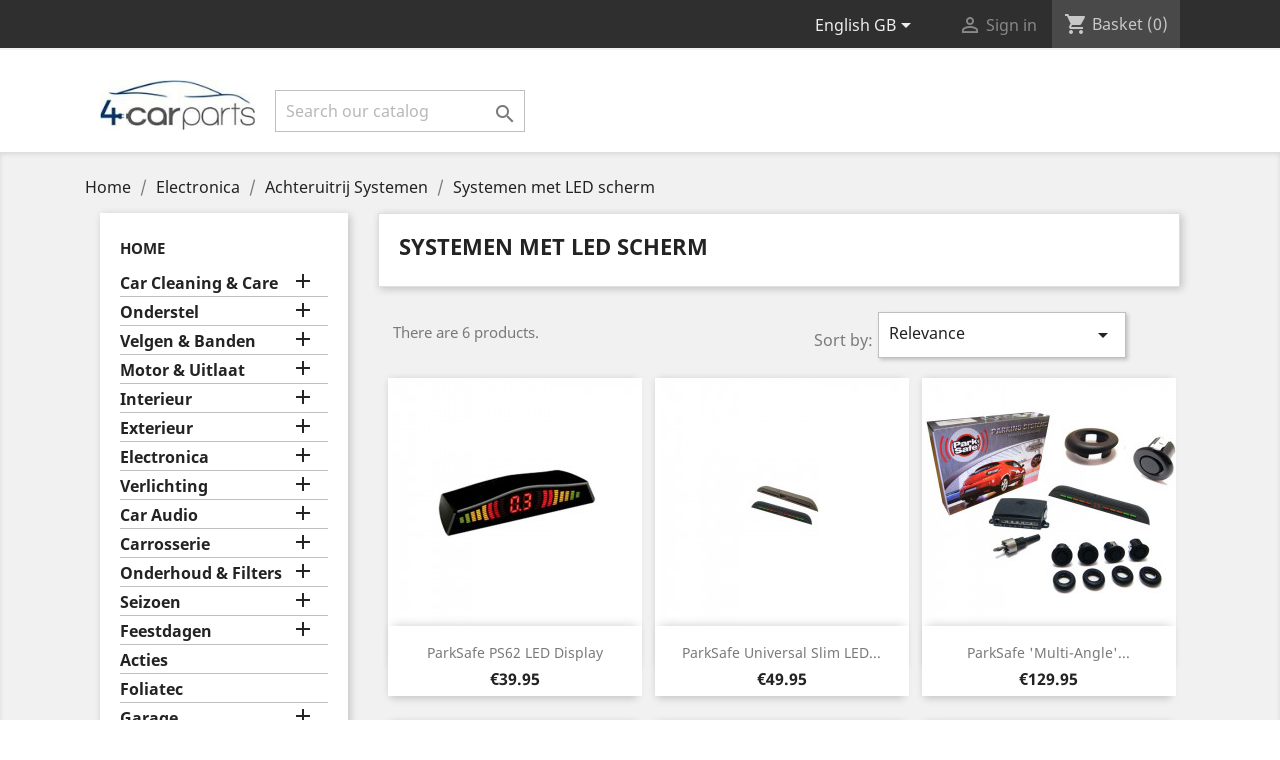

--- FILE ---
content_type: text/html; charset=utf-8
request_url: https://www.4carparts.be/gb/648-systemen-met-led-scherm
body_size: 35036
content:
<!doctype html>
<html lang="gb">

  <head>
    
      
  <meta charset="utf-8">


  <meta http-equiv="x-ua-compatible" content="ie=edge">



  <title>Systemen met LED scherm</title>
  <meta name="description" content="">
  <meta name="keywords" content="">
        <link rel="canonical" href="https://www.4carparts.be/gb/648-systemen-met-led-scherm">
    
                  <link rel="alternate" href="https://www.4carparts.be/nl/648-systemen-met-led-scherm" hreflang="nl-nl">
                  <link rel="alternate" href="https://www.4carparts.be/fr/648-systemen-met-led-scherm" hreflang="fr-fr">
                  <link rel="alternate" href="https://www.4carparts.be/de/648-systemen-met-led-scherm" hreflang="de-de">
                  <link rel="alternate" href="https://www.4carparts.be/gb/648-systemen-met-led-scherm" hreflang="en-gb">
        



  <meta name="viewport" content="width=device-width, initial-scale=1">



  <link rel="icon" type="image/vnd.microsoft.icon" href="/img/favicon.ico?1545824610">
  <link rel="shortcut icon" type="image/x-icon" href="/img/favicon.ico?1545824610">



    <link rel="stylesheet" href="https://www.4carparts.be/themes/4carparts/assets/css/theme.css" type="text/css" media="all">
  <link rel="stylesheet" href="https://www.4carparts.be/modules/mollie/views/css/front.css" type="text/css" media="all">
  <link rel="stylesheet" href="https://www.4carparts.be/modules/mollie/views/css/mollie.css" type="text/css" media="all">
  <link rel="stylesheet" href="https://www.4carparts.be/modules/nc_dropdown/views/css/nc_dropdown1.css" type="text/css" media="all">
  <link rel="stylesheet" href="https://www.4carparts.be/js/jquery/ui/themes/base/minified/jquery-ui.min.css" type="text/css" media="all">
  <link rel="stylesheet" href="https://www.4carparts.be/js/jquery/ui/themes/base/minified/jquery.ui.theme.min.css" type="text/css" media="all">
  <link rel="stylesheet" href="https://www.4carparts.be/modules/ps_imageslider/css/homeslider.css" type="text/css" media="all">
  <link rel="stylesheet" href="https://www.4carparts.be/themes/4carparts/assets/css/custom.css" type="text/css" media="all">




  

  <script type="text/javascript">
        var prestashop = {"cart":{"products":[],"totals":{"total":{"type":"total","label":"Total","amount":0,"value":"\u20ac0.00"},"total_including_tax":{"type":"total","label":"Total (tax incl.)","amount":0,"value":"\u20ac0.00"},"total_excluding_tax":{"type":"total","label":"Total (tax excl.)","amount":0,"value":"\u20ac0.00"}},"subtotals":{"products":{"type":"products","label":"Subtotal","amount":0,"value":"\u20ac0.00"},"discounts":null,"shipping":{"type":"shipping","label":"Shipping","amount":0,"value":"Free"},"tax":null},"products_count":0,"summary_string":"0 items","vouchers":{"allowed":0,"added":[]},"discounts":[],"minimalPurchase":0,"minimalPurchaseRequired":""},"currency":{"name":"Euro","iso_code":"EUR","iso_code_num":"978","sign":"\u20ac"},"customer":{"lastname":null,"firstname":null,"email":null,"birthday":null,"newsletter":null,"newsletter_date_add":null,"optin":null,"website":null,"company":null,"siret":null,"ape":null,"is_logged":false,"gender":{"type":null,"name":null},"addresses":[]},"language":{"name":"English GB (English)","iso_code":"gb","locale":"en-GB","language_code":"en-gb","is_rtl":"0","date_format_lite":"Y-m-d","date_format_full":"Y-m-d H:i:s","id":4},"page":{"title":"","canonical":"https:\/\/www.4carparts.be\/gb\/648-systemen-met-led-scherm","meta":{"title":"Systemen met LED scherm","description":"","keywords":"","robots":"index"},"page_name":"category","body_classes":{"lang-gb":true,"lang-rtl":false,"country-BE":true,"currency-EUR":true,"layout-left-column":true,"page-category":true,"tax-display-enabled":true,"category-id-648":true,"category-Systemen met LED scherm":true,"category-id-parent-112":true,"category-depth-level-4":true},"admin_notifications":[]},"shop":{"name":"4carparts","logo":"\/img\/4carparts-logo-1545824610.jpg","stores_icon":"\/img\/logo_stores.png","favicon":"\/img\/favicon.ico"},"urls":{"base_url":"https:\/\/www.4carparts.be\/","current_url":"https:\/\/www.4carparts.be\/gb\/648-systemen-met-led-scherm","shop_domain_url":"https:\/\/www.4carparts.be","img_ps_url":"https:\/\/www.4carparts.be\/img\/","img_cat_url":"https:\/\/www.4carparts.be\/img\/c\/","img_lang_url":"https:\/\/www.4carparts.be\/img\/l\/","img_prod_url":"https:\/\/www.4carparts.be\/img\/p\/","img_manu_url":"https:\/\/www.4carparts.be\/img\/m\/","img_sup_url":"https:\/\/www.4carparts.be\/img\/su\/","img_ship_url":"https:\/\/www.4carparts.be\/img\/s\/","img_store_url":"https:\/\/www.4carparts.be\/img\/st\/","img_col_url":"https:\/\/www.4carparts.be\/img\/co\/","img_url":"https:\/\/www.4carparts.be\/themes\/4carparts\/assets\/img\/","css_url":"https:\/\/www.4carparts.be\/themes\/4carparts\/assets\/css\/","js_url":"https:\/\/www.4carparts.be\/themes\/4carparts\/assets\/js\/","pic_url":"https:\/\/www.4carparts.be\/upload\/","pages":{"address":"https:\/\/www.4carparts.be\/gb\/address","addresses":"https:\/\/www.4carparts.be\/gb\/addresses","authentication":"https:\/\/www.4carparts.be\/gb\/login","cart":"https:\/\/www.4carparts.be\/gb\/cart","category":"https:\/\/www.4carparts.be\/gb\/index.php?controller=category","cms":"https:\/\/www.4carparts.be\/gb\/index.php?controller=cms","contact":"https:\/\/www.4carparts.be\/gb\/contact-us","discount":"https:\/\/www.4carparts.be\/gb\/discount","guest_tracking":"https:\/\/www.4carparts.be\/gb\/guest-tracking","history":"https:\/\/www.4carparts.be\/gb\/order-history","identity":"https:\/\/www.4carparts.be\/gb\/identity","index":"https:\/\/www.4carparts.be\/gb\/","my_account":"https:\/\/www.4carparts.be\/gb\/my-account","order_confirmation":"https:\/\/www.4carparts.be\/gb\/order-confirmation","order_detail":"https:\/\/www.4carparts.be\/gb\/index.php?controller=order-detail","order_follow":"https:\/\/www.4carparts.be\/gb\/order-follow","order":"https:\/\/www.4carparts.be\/gb\/order","order_return":"https:\/\/www.4carparts.be\/gb\/index.php?controller=order-return","order_slip":"https:\/\/www.4carparts.be\/gb\/credit-slip","pagenotfound":"https:\/\/www.4carparts.be\/gb\/page-not-found","password":"https:\/\/www.4carparts.be\/gb\/password-recovery","pdf_invoice":"https:\/\/www.4carparts.be\/gb\/index.php?controller=pdf-invoice","pdf_order_return":"https:\/\/www.4carparts.be\/gb\/index.php?controller=pdf-order-return","pdf_order_slip":"https:\/\/www.4carparts.be\/gb\/index.php?controller=pdf-order-slip","prices_drop":"https:\/\/www.4carparts.be\/gb\/prices-drop","product":"https:\/\/www.4carparts.be\/gb\/index.php?controller=product","search":"https:\/\/www.4carparts.be\/gb\/search","sitemap":"https:\/\/www.4carparts.be\/gb\/sitemap","stores":"https:\/\/www.4carparts.be\/gb\/stores","supplier":"https:\/\/www.4carparts.be\/gb\/supplier","register":"https:\/\/www.4carparts.be\/gb\/login?create_account=1","order_login":"https:\/\/www.4carparts.be\/gb\/order?login=1"},"alternative_langs":{"nl-nl":"https:\/\/www.4carparts.be\/nl\/648-systemen-met-led-scherm","fr-fr":"https:\/\/www.4carparts.be\/fr\/648-systemen-met-led-scherm","de-de":"https:\/\/www.4carparts.be\/de\/648-systemen-met-led-scherm","en-gb":"https:\/\/www.4carparts.be\/gb\/648-systemen-met-led-scherm"},"theme_assets":"\/themes\/4carparts\/assets\/","actions":{"logout":"https:\/\/www.4carparts.be\/gb\/?mylogout="},"no_picture_image":{"bySize":{"small_default":{"url":"https:\/\/www.4carparts.be\/img\/p\/gb-default-small_default.jpg","width":98,"height":98},"cart_default":{"url":"https:\/\/www.4carparts.be\/img\/p\/gb-default-cart_default.jpg","width":125,"height":125},"home_default":{"url":"https:\/\/www.4carparts.be\/img\/p\/gb-default-home_default.jpg","width":250,"height":250},"medium_default":{"url":"https:\/\/www.4carparts.be\/img\/p\/gb-default-medium_default.jpg","width":452,"height":452},"large_default":{"url":"https:\/\/www.4carparts.be\/img\/p\/gb-default-large_default.jpg","width":800,"height":800}},"small":{"url":"https:\/\/www.4carparts.be\/img\/p\/gb-default-small_default.jpg","width":98,"height":98},"medium":{"url":"https:\/\/www.4carparts.be\/img\/p\/gb-default-home_default.jpg","width":250,"height":250},"large":{"url":"https:\/\/www.4carparts.be\/img\/p\/gb-default-large_default.jpg","width":800,"height":800},"legend":""}},"configuration":{"display_taxes_label":true,"is_catalog":false,"show_prices":true,"opt_in":{"partner":true},"quantity_discount":{"type":"discount","label":"Discount"},"voucher_enabled":0,"return_enabled":1},"field_required":[],"breadcrumb":{"links":[{"title":"Home","url":"https:\/\/www.4carparts.be\/gb\/"},{"title":"Electronica","url":"https:\/\/www.4carparts.be\/gb\/17-electronica"},{"title":"Achteruitrij Systemen","url":"https:\/\/www.4carparts.be\/gb\/112-achteruitrij-systemen"},{"title":"Systemen met LED scherm","url":"https:\/\/www.4carparts.be\/gb\/648-systemen-met-led-scherm"}],"count":4},"link":{"protocol_link":"https:\/\/","protocol_content":"https:\/\/"},"time":1769033380,"static_token":"3dd9d0982dd8eace8bb9973a386568d8","token":"09e67c616bae70ae3f3db710b59863a4"};
      </script>



  
<script type="text/javascript">
	(window.gaDevIds=window.gaDevIds||[]).push('d6YPbH');
	(function(i,s,o,g,r,a,m){i['GoogleAnalyticsObject']=r;i[r]=i[r]||function(){
	(i[r].q=i[r].q||[]).push(arguments)},i[r].l=1*new Date();a=s.createElement(o),
	m=s.getElementsByTagName(o)[0];a.async=1;a.src=g;m.parentNode.insertBefore(a,m)
	})(window,document,'script','https://www.google-analytics.com/analytics.js','ga');

            ga('create', 'UA-137374785-1', 'auto');
                
    ga('require', 'ec');
</script>





    
  </head>

  <body id="category" class="lang-gb country-be currency-eur layout-left-column page-category tax-display-enabled category-id-648 category-systemen-met-led-scherm category-id-parent-112 category-depth-level-4">

    
      
    

    <main>
      
              

      <header id="header">
        
          
  <div class="header-banner">
    
  </div>



  <nav class="header-nav">
    <div class="container">
      <div class="row">
        <div class="hidden-sm-down">
          <div class="col-md-5 col-xs-12">
            &nbsp;
          </div>
          <div class="col-md-7 right-nav">
              <div id="_desktop_language_selector">
  <div class="language-selector-wrapper">
    <span id="language-selector-label" class="hidden-md-up">Language:</span>
    <div class="language-selector dropdown js-dropdown">
      <button data-toggle="dropdown" class="hidden-sm-down btn-unstyle" aria-haspopup="true" aria-expanded="false" aria-label="Language dropdown">
        <span class="expand-more">English GB</span>
        <i class="material-icons expand-more">&#xE5C5;</i>
      </button>
      <ul class="dropdown-menu hidden-sm-down" aria-labelledby="language-selector-label">
                  <li >
            <a href="https://www.4carparts.be/nl/648-systemen-met-led-scherm" class="dropdown-item">Nederlands</a>
          </li>
                  <li >
            <a href="https://www.4carparts.be/fr/648-systemen-met-led-scherm" class="dropdown-item">Français</a>
          </li>
                  <li >
            <a href="https://www.4carparts.be/de/648-systemen-met-led-scherm" class="dropdown-item">Deutsch</a>
          </li>
                  <li  class="current" >
            <a href="https://www.4carparts.be/gb/648-systemen-met-led-scherm" class="dropdown-item">English GB</a>
          </li>
              </ul>
      <select class="link hidden-md-up" aria-labelledby="language-selector-label">
                  <option value="https://www.4carparts.be/nl/648-systemen-met-led-scherm">Nederlands</option>
                  <option value="https://www.4carparts.be/fr/648-systemen-met-led-scherm">Français</option>
                  <option value="https://www.4carparts.be/de/648-systemen-met-led-scherm">Deutsch</option>
                  <option value="https://www.4carparts.be/gb/648-systemen-met-led-scherm" selected="selected">English GB</option>
              </select>
    </div>
  </div>
</div>
<div id="_desktop_user_info">
  <div class="user-info">
          <a
        href="https://www.4carparts.be/gb/my-account"
        title="Log in to your customer account"
        rel="nofollow"
      >
        <i class="material-icons">&#xE7FF;</i>
        <span class="hidden-sm-down">Sign in</span>
      </a>
      </div>
</div>
<div id="_desktop_cart">
  <div class="blockcart cart-preview inactive" data-refresh-url="//www.4carparts.be/gb/module/ps_shoppingcart/ajax">
    <div class="header">
              <i class="material-icons shopping-cart">shopping_cart</i>
        <span class="hidden-sm-down">Basket</span>
        <span class="cart-products-count">(0)</span>
          </div>
  </div>
</div>

          </div>
        </div>
        <div class="hidden-md-up text-sm-center mobile">
          <div class="float-xs-left" id="menu-icon">
            <i class="material-icons d-inline">&#xE5D2;</i>
          </div>
          <div class="float-xs-right" id="_mobile_cart"></div>
          <div class="float-xs-right" id="_mobile_user_info"></div>
          <div class="top-logo" id="_mobile_logo"></div>
          <div class="clearfix"></div>
        </div>
      </div>
    </div>
  </nav>



  <div class="header-top">
    <div class="container">
       <div class="row">
        <div class="col-md-2 hidden-sm-down" id="_desktop_logo">
                            <a href="https://www.4carparts.be/">
                  <img class="logo img-responsive" src="/img/4carparts-logo-1545824610.jpg" alt="4carparts">
                </a>
                    </div>
        <div class="col-md-10 col-sm-12 position-static">
          

<div class="menu js-top-menu position-static hidden-sm-down" id="_desktop_top_menu">
    
          <ul class="top-menu" id="top-menu" data-depth="0">
                    <li class="category" id="category-2">
                          <a
                class="dropdown-item"
                href="https://www.4carparts.be/gb/" data-depth="0"
                              >
                                                                      <span class="float-xs-right hidden-md-up">
                    <span data-target="#top_sub_menu_72535" data-toggle="collapse" class="navbar-toggler collapse-icons">
                      <i class="material-icons add">&#xE313;</i>
                      <i class="material-icons remove">&#xE316;</i>
                    </span>
                  </span>
                                Home
              </a>
                            <div  class="popover sub-menu js-sub-menu collapse" id="top_sub_menu_72535">
                
          <ul class="top-menu"  data-depth="1">
                    <li class="category" id="category-82">
                          <a
                class="dropdown-item dropdown-submenu"
                href="https://www.4carparts.be/gb/82-car-cleaning-care" data-depth="1"
                              >
                                                                      <span class="float-xs-right hidden-md-up">
                    <span data-target="#top_sub_menu_44190" data-toggle="collapse" class="navbar-toggler collapse-icons">
                      <i class="material-icons add">&#xE313;</i>
                      <i class="material-icons remove">&#xE316;</i>
                    </span>
                  </span>
                                Car Cleaning &amp; Care
              </a>
                            <div  class="collapse" id="top_sub_menu_44190">
                
          <ul class="top-menu"  data-depth="2">
                    <li class="category" id="category-19">
                          <a
                class="dropdown-item"
                href="https://www.4carparts.be/gb/19-geurtjes" data-depth="2"
                              >
                                Geurtjes
              </a>
                          </li>
                    <li class="category" id="category-28">
                          <a
                class="dropdown-item"
                href="https://www.4carparts.be/gb/28-poetsproducten" data-depth="2"
                              >
                                                                      <span class="float-xs-right hidden-md-up">
                    <span data-target="#top_sub_menu_95832" data-toggle="collapse" class="navbar-toggler collapse-icons">
                      <i class="material-icons add">&#xE313;</i>
                      <i class="material-icons remove">&#xE316;</i>
                    </span>
                  </span>
                                Poetsproducten
              </a>
                            <div  class="collapse" id="top_sub_menu_95832">
                
          <ul class="top-menu"  data-depth="3">
                    <li class="category" id="category-33">
                          <a
                class="dropdown-item"
                href="https://www.4carparts.be/gb/33-meguiars" data-depth="3"
                              >
                                Meguiars
              </a>
                          </li>
                    <li class="category" id="category-34">
                          <a
                class="dropdown-item"
                href="https://www.4carparts.be/gb/34-autoglym" data-depth="3"
                              >
                                Autoglym
              </a>
                          </li>
                    <li class="category" id="category-141">
                          <a
                class="dropdown-item"
                href="https://www.4carparts.be/gb/141-interieur" data-depth="3"
                              >
                                Interieur
              </a>
                          </li>
                    <li class="category" id="category-142">
                          <a
                class="dropdown-item"
                href="https://www.4carparts.be/gb/142-exterieur" data-depth="3"
                              >
                                                                      <span class="float-xs-right hidden-md-up">
                    <span data-target="#top_sub_menu_12389" data-toggle="collapse" class="navbar-toggler collapse-icons">
                      <i class="material-icons add">&#xE313;</i>
                      <i class="material-icons remove">&#xE316;</i>
                    </span>
                  </span>
                                Exterieur
              </a>
                            <div  class="collapse" id="top_sub_menu_12389">
                
          <ul class="top-menu"  data-depth="4">
                    <li class="category" id="category-156">
                          <a
                class="dropdown-item"
                href="https://www.4carparts.be/gb/156-lakverontreinigingen" data-depth="4"
                              >
                                Lakverontreinigingen
              </a>
                          </li>
              </ul>
    
              </div>
                          </li>
                    <li class="category" id="category-773">
                          <a
                class="dropdown-item"
                href="https://www.4carparts.be/gb/773-voodoo-ride" data-depth="3"
                              >
                                Voodoo Ride
              </a>
                          </li>
              </ul>
    
              </div>
                          </li>
                    <li class="category" id="category-83">
                          <a
                class="dropdown-item"
                href="https://www.4carparts.be/gb/83-ontvochtiger" data-depth="2"
                              >
                                Ontvochtiger
              </a>
                          </li>
                    <li class="category" id="category-84">
                          <a
                class="dropdown-item"
                href="https://www.4carparts.be/gb/84-beschermhoezen" data-depth="2"
                              >
                                                                      <span class="float-xs-right hidden-md-up">
                    <span data-target="#top_sub_menu_94080" data-toggle="collapse" class="navbar-toggler collapse-icons">
                      <i class="material-icons add">&#xE313;</i>
                      <i class="material-icons remove">&#xE316;</i>
                    </span>
                  </span>
                                Beschermhoezen
              </a>
                            <div  class="collapse" id="top_sub_menu_94080">
                
          <ul class="top-menu"  data-depth="3">
                    <li class="category" id="category-85">
                          <a
                class="dropdown-item"
                href="https://www.4carparts.be/gb/85-autohoes-voor-binnen" data-depth="3"
                              >
                                Autohoes voor binnen
              </a>
                          </li>
                    <li class="category" id="category-86">
                          <a
                class="dropdown-item"
                href="https://www.4carparts.be/gb/86-autohoes-voor-buiten" data-depth="3"
                              >
                                Autohoes voor buiten
              </a>
                          </li>
                    <li class="category" id="category-87">
                          <a
                class="dropdown-item"
                href="https://www.4carparts.be/gb/87-wielhoes" data-depth="3"
                              >
                                Wielhoes
              </a>
                          </li>
                    <li class="category" id="category-88">
                          <a
                class="dropdown-item"
                href="https://www.4carparts.be/gb/88-caravan-campeerhoezen" data-depth="3"
                              >
                                Caravan- &amp; Campeerhoezen
              </a>
                          </li>
              </ul>
    
              </div>
                          </li>
                    <li class="category" id="category-756">
                          <a
                class="dropdown-item"
                href="https://www.4carparts.be/gb/756-ontroesten" data-depth="2"
                              >
                                Ontroesten
              </a>
                          </li>
              </ul>
    
              </div>
                          </li>
                    <li class="category" id="category-74">
                          <a
                class="dropdown-item dropdown-submenu"
                href="https://www.4carparts.be/gb/74-onderstel" data-depth="1"
                              >
                                                                      <span class="float-xs-right hidden-md-up">
                    <span data-target="#top_sub_menu_49554" data-toggle="collapse" class="navbar-toggler collapse-icons">
                      <i class="material-icons add">&#xE313;</i>
                      <i class="material-icons remove">&#xE316;</i>
                    </span>
                  </span>
                                Onderstel
              </a>
                            <div  class="collapse" id="top_sub_menu_49554">
                
          <ul class="top-menu"  data-depth="2">
                    <li class="category" id="category-89">
                          <a
                class="dropdown-item"
                href="https://www.4carparts.be/gb/89-remsysteem" data-depth="2"
                              >
                                                                      <span class="float-xs-right hidden-md-up">
                    <span data-target="#top_sub_menu_44150" data-toggle="collapse" class="navbar-toggler collapse-icons">
                      <i class="material-icons add">&#xE313;</i>
                      <i class="material-icons remove">&#xE316;</i>
                    </span>
                  </span>
                                Remsysteem
              </a>
                            <div  class="collapse" id="top_sub_menu_44150">
                
          <ul class="top-menu"  data-depth="3">
                    <li class="category" id="category-244">
                          <a
                class="dropdown-item"
                href="https://www.4carparts.be/gb/244-remblokken" data-depth="3"
                              >
                                Remblokken
              </a>
                          </li>
                    <li class="category" id="category-245">
                          <a
                class="dropdown-item"
                href="https://www.4carparts.be/gb/245-remschijven" data-depth="3"
                              >
                                Remschijven
              </a>
                          </li>
                    <li class="category" id="category-247">
                          <a
                class="dropdown-item"
                href="https://www.4carparts.be/gb/247-remolie" data-depth="3"
                              >
                                Remolie
              </a>
                          </li>
              </ul>
    
              </div>
                          </li>
                    <li class="category" id="category-90">
                          <a
                class="dropdown-item"
                href="https://www.4carparts.be/gb/90-spoorverbreders" data-depth="2"
                              >
                                                                      <span class="float-xs-right hidden-md-up">
                    <span data-target="#top_sub_menu_38719" data-toggle="collapse" class="navbar-toggler collapse-icons">
                      <i class="material-icons add">&#xE313;</i>
                      <i class="material-icons remove">&#xE316;</i>
                    </span>
                  </span>
                                Spoorverbreders
              </a>
                            <div  class="collapse" id="top_sub_menu_38719">
                
          <ul class="top-menu"  data-depth="3">
                    <li class="category" id="category-249">
                          <a
                class="dropdown-item"
                href="https://www.4carparts.be/gb/249-gecentreerd" data-depth="3"
                              >
                                Gecentreerd
              </a>
                          </li>
                    <li class="category" id="category-250">
                          <a
                class="dropdown-item"
                href="https://www.4carparts.be/gb/250-steekadapters" data-depth="3"
                              >
                                Steekadapters
              </a>
                          </li>
              </ul>
    
              </div>
                          </li>
                    <li class="category" id="category-91">
                          <a
                class="dropdown-item"
                href="https://www.4carparts.be/gb/91-wielophanging" data-depth="2"
                              >
                                                                      <span class="float-xs-right hidden-md-up">
                    <span data-target="#top_sub_menu_8270" data-toggle="collapse" class="navbar-toggler collapse-icons">
                      <i class="material-icons add">&#xE313;</i>
                      <i class="material-icons remove">&#xE316;</i>
                    </span>
                  </span>
                                Wielophanging
              </a>
                            <div  class="collapse" id="top_sub_menu_8270">
                
          <ul class="top-menu"  data-depth="3">
                    <li class="category" id="category-252">
                          <a
                class="dropdown-item"
                href="https://www.4carparts.be/gb/252-camber-verstelbouten" data-depth="3"
                              >
                                Camber verstelbouten
              </a>
                          </li>
                    <li class="category" id="category-253">
                          <a
                class="dropdown-item"
                href="https://www.4carparts.be/gb/253-cross-bars" data-depth="3"
                              >
                                Cross bars
              </a>
                          </li>
                    <li class="category" id="category-254">
                          <a
                class="dropdown-item"
                href="https://www.4carparts.be/gb/254-stabilisatorstang" data-depth="3"
                              >
                                Stabilisatorstang
              </a>
                          </li>
                    <li class="category" id="category-255">
                          <a
                class="dropdown-item"
                href="https://www.4carparts.be/gb/255-veerpootbruggen" data-depth="3"
                              >
                                Veerpootbruggen
              </a>
                          </li>
              </ul>
    
              </div>
                          </li>
                    <li class="category" id="category-92">
                          <a
                class="dropdown-item"
                href="https://www.4carparts.be/gb/92-vering-demping" data-depth="2"
                              >
                                                                      <span class="float-xs-right hidden-md-up">
                    <span data-target="#top_sub_menu_51851" data-toggle="collapse" class="navbar-toggler collapse-icons">
                      <i class="material-icons add">&#xE313;</i>
                      <i class="material-icons remove">&#xE316;</i>
                    </span>
                  </span>
                                Vering &amp; Demping
              </a>
                            <div  class="collapse" id="top_sub_menu_51851">
                
          <ul class="top-menu"  data-depth="3">
                    <li class="category" id="category-256">
                          <a
                class="dropdown-item"
                href="https://www.4carparts.be/gb/256-cup-kits" data-depth="3"
                              >
                                Cup kits
              </a>
                          </li>
                    <li class="category" id="category-257">
                          <a
                class="dropdown-item"
                href="https://www.4carparts.be/gb/257-schokdempers" data-depth="3"
                              >
                                Schokdempers
              </a>
                          </li>
                    <li class="category" id="category-258">
                          <a
                class="dropdown-item"
                href="https://www.4carparts.be/gb/258-schroefsets" data-depth="3"
                              >
                                Schroefsets
              </a>
                          </li>
                    <li class="category" id="category-259">
                          <a
                class="dropdown-item"
                href="https://www.4carparts.be/gb/259-verlagingsveren" data-depth="3"
                              >
                                Verlagingsveren
              </a>
                          </li>
                    <li class="category" id="category-260">
                          <a
                class="dropdown-item"
                href="https://www.4carparts.be/gb/260-veerweg-begrenzers" data-depth="3"
                              >
                                Veerweg begrenzers
              </a>
                          </li>
                    <li class="category" id="category-261">
                          <a
                class="dropdown-item"
                href="https://www.4carparts.be/gb/261-verlaging-toebehoren" data-depth="3"
                              >
                                Verlaging toebehoren
              </a>
                          </li>
              </ul>
    
              </div>
                          </li>
              </ul>
    
              </div>
                          </li>
                    <li class="category" id="category-75">
                          <a
                class="dropdown-item dropdown-submenu"
                href="https://www.4carparts.be/gb/75-velgen-banden" data-depth="1"
                              >
                                                                      <span class="float-xs-right hidden-md-up">
                    <span data-target="#top_sub_menu_79195" data-toggle="collapse" class="navbar-toggler collapse-icons">
                      <i class="material-icons add">&#xE313;</i>
                      <i class="material-icons remove">&#xE316;</i>
                    </span>
                  </span>
                                Velgen &amp; Banden
              </a>
                            <div  class="collapse" id="top_sub_menu_79195">
                
          <ul class="top-menu"  data-depth="2">
                    <li class="category" id="category-13">
                          <a
                class="dropdown-item"
                href="https://www.4carparts.be/gb/13-wieldoppen" data-depth="2"
                              >
                                                                      <span class="float-xs-right hidden-md-up">
                    <span data-target="#top_sub_menu_41426" data-toggle="collapse" class="navbar-toggler collapse-icons">
                      <i class="material-icons add">&#xE313;</i>
                      <i class="material-icons remove">&#xE316;</i>
                    </span>
                  </span>
                                Wieldoppen
              </a>
                            <div  class="collapse" id="top_sub_menu_41426">
                
          <ul class="top-menu"  data-depth="3">
                    <li class="category" id="category-331">
                          <a
                class="dropdown-item"
                href="https://www.4carparts.be/gb/331-12-inch" data-depth="3"
                              >
                                12 inch
              </a>
                          </li>
                    <li class="category" id="category-332">
                          <a
                class="dropdown-item"
                href="https://www.4carparts.be/gb/332-13-inch" data-depth="3"
                              >
                                13 inch
              </a>
                          </li>
                    <li class="category" id="category-333">
                          <a
                class="dropdown-item"
                href="https://www.4carparts.be/gb/333-14-inch" data-depth="3"
                              >
                                14 inch
              </a>
                          </li>
                    <li class="category" id="category-334">
                          <a
                class="dropdown-item"
                href="https://www.4carparts.be/gb/334-15-inch" data-depth="3"
                              >
                                15 inch
              </a>
                          </li>
                    <li class="category" id="category-335">
                          <a
                class="dropdown-item"
                href="https://www.4carparts.be/gb/335-16-inch" data-depth="3"
                              >
                                16 inch
              </a>
                          </li>
                    <li class="category" id="category-336">
                          <a
                class="dropdown-item"
                href="https://www.4carparts.be/gb/336-17-inch" data-depth="3"
                              >
                                17 inch
              </a>
                          </li>
                    <li class="category" id="category-337">
                          <a
                class="dropdown-item"
                href="https://www.4carparts.be/gb/337-bol" data-depth="3"
                              >
                                Bol
              </a>
                          </li>
              </ul>
    
              </div>
                          </li>
                    <li class="category" id="category-95">
                          <a
                class="dropdown-item"
                href="https://www.4carparts.be/gb/95-velgaccessoires" data-depth="2"
                              >
                                                                      <span class="float-xs-right hidden-md-up">
                    <span data-target="#top_sub_menu_38160" data-toggle="collapse" class="navbar-toggler collapse-icons">
                      <i class="material-icons add">&#xE313;</i>
                      <i class="material-icons remove">&#xE316;</i>
                    </span>
                  </span>
                                Velgaccessoires
              </a>
                            <div  class="collapse" id="top_sub_menu_38160">
                
          <ul class="top-menu"  data-depth="3">
                    <li class="category" id="category-515">
                          <a
                class="dropdown-item"
                href="https://www.4carparts.be/gb/515-bouten" data-depth="3"
                              >
                                Bouten
              </a>
                          </li>
                    <li class="category" id="category-516">
                          <a
                class="dropdown-item"
                href="https://www.4carparts.be/gb/516-moeren" data-depth="3"
                              >
                                Moeren
              </a>
                          </li>
                    <li class="category" id="category-518">
                          <a
                class="dropdown-item"
                href="https://www.4carparts.be/gb/518-centreerringen" data-depth="3"
                              >
                                Centreerringen
              </a>
                          </li>
                    <li class="category" id="category-519">
                          <a
                class="dropdown-item"
                href="https://www.4carparts.be/gb/519-anti-diefstalbouten" data-depth="3"
                              >
                                Anti-diefstalbouten
              </a>
                          </li>
                    <li class="category" id="category-520">
                          <a
                class="dropdown-item"
                href="https://www.4carparts.be/gb/520-anti-diefstalmoeren" data-depth="3"
                              >
                                Anti-diefstalmoeren
              </a>
                          </li>
              </ul>
    
              </div>
                          </li>
                    <li class="category" id="category-96">
                          <a
                class="dropdown-item"
                href="https://www.4carparts.be/gb/96-bandenaccessoires" data-depth="2"
                              >
                                                                      <span class="float-xs-right hidden-md-up">
                    <span data-target="#top_sub_menu_12567" data-toggle="collapse" class="navbar-toggler collapse-icons">
                      <i class="material-icons add">&#xE313;</i>
                      <i class="material-icons remove">&#xE316;</i>
                    </span>
                  </span>
                                Bandenaccessoires
              </a>
                            <div  class="collapse" id="top_sub_menu_12567">
                
          <ul class="top-menu"  data-depth="3">
                    <li class="category" id="category-521">
                          <a
                class="dropdown-item"
                href="https://www.4carparts.be/gb/521-ventieldoppen" data-depth="3"
                              >
                                Ventieldoppen
              </a>
                          </li>
                    <li class="category" id="category-772">
                          <a
                class="dropdown-item"
                href="https://www.4carparts.be/gb/772-bandendruksensoren" data-depth="3"
                              >
                                Bandendruksensoren
              </a>
                          </li>
              </ul>
    
              </div>
                          </li>
              </ul>
    
              </div>
                          </li>
                    <li class="category" id="category-14">
                          <a
                class="dropdown-item dropdown-submenu"
                href="https://www.4carparts.be/gb/14-motor-uitlaat" data-depth="1"
                              >
                                                                      <span class="float-xs-right hidden-md-up">
                    <span data-target="#top_sub_menu_98288" data-toggle="collapse" class="navbar-toggler collapse-icons">
                      <i class="material-icons add">&#xE313;</i>
                      <i class="material-icons remove">&#xE316;</i>
                    </span>
                  </span>
                                Motor &amp; Uitlaat
              </a>
                            <div  class="collapse" id="top_sub_menu_98288">
                
          <ul class="top-menu"  data-depth="2">
                    <li class="category" id="category-98">
                          <a
                class="dropdown-item"
                href="https://www.4carparts.be/gb/98-chiptuning" data-depth="2"
                              >
                                Chiptuning
              </a>
                          </li>
                    <li class="category" id="category-99">
                          <a
                class="dropdown-item"
                href="https://www.4carparts.be/gb/99-intake-systemen" data-depth="2"
                              >
                                                                      <span class="float-xs-right hidden-md-up">
                    <span data-target="#top_sub_menu_28644" data-toggle="collapse" class="navbar-toggler collapse-icons">
                      <i class="material-icons add">&#xE313;</i>
                      <i class="material-icons remove">&#xE316;</i>
                    </span>
                  </span>
                                Intake systemen
              </a>
                            <div  class="collapse" id="top_sub_menu_28644">
                
          <ul class="top-menu"  data-depth="3">
                    <li class="category" id="category-188">
                          <a
                class="dropdown-item"
                href="https://www.4carparts.be/gb/188-cold-air-intake" data-depth="3"
                              >
                                Cold air intake
              </a>
                          </li>
                    <li class="category" id="category-189">
                          <a
                class="dropdown-item"
                href="https://www.4carparts.be/gb/189-pasklare-intakes" data-depth="3"
                              >
                                Pasklare intakes
              </a>
                          </li>
                    <li class="category" id="category-190">
                          <a
                class="dropdown-item"
                href="https://www.4carparts.be/gb/190-universele-intakebuizen" data-depth="3"
                              >
                                Universele intakebuizen
              </a>
                          </li>
                    <li class="category" id="category-191">
                          <a
                class="dropdown-item"
                href="https://www.4carparts.be/gb/191-montagemateriaal" data-depth="3"
                              >
                                Montagemateriaal
              </a>
                          </li>
              </ul>
    
              </div>
                          </li>
                    <li class="category" id="category-100">
                          <a
                class="dropdown-item"
                href="https://www.4carparts.be/gb/100-silicone-slangen" data-depth="2"
                              >
                                                                      <span class="float-xs-right hidden-md-up">
                    <span data-target="#top_sub_menu_46703" data-toggle="collapse" class="navbar-toggler collapse-icons">
                      <i class="material-icons add">&#xE313;</i>
                      <i class="material-icons remove">&#xE316;</i>
                    </span>
                  </span>
                                Silicone slangen
              </a>
                            <div  class="collapse" id="top_sub_menu_46703">
                
          <ul class="top-menu"  data-depth="3">
                    <li class="category" id="category-192">
                          <a
                class="dropdown-item"
                href="https://www.4carparts.be/gb/192-pasklare-koelslangensets" data-depth="3"
                              >
                                Pasklare koelslangensets
              </a>
                          </li>
                    <li class="category" id="category-193">
                          <a
                class="dropdown-item"
                href="https://www.4carparts.be/gb/193-pasklare-turboslangen" data-depth="3"
                              >
                                Pasklare turboslangen
              </a>
                          </li>
                    <li class="category" id="category-194">
                          <a
                class="dropdown-item"
                href="https://www.4carparts.be/gb/194-universele-bochten" data-depth="3"
                              >
                                Universele bochten
              </a>
                          </li>
                    <li class="category" id="category-195">
                          <a
                class="dropdown-item"
                href="https://www.4carparts.be/gb/195-universele-slangen" data-depth="3"
                              >
                                Universele slangen
              </a>
                          </li>
                    <li class="category" id="category-196">
                          <a
                class="dropdown-item"
                href="https://www.4carparts.be/gb/196-universele-t-stukken" data-depth="3"
                              >
                                Universele T-stukken
              </a>
                          </li>
                    <li class="category" id="category-197">
                          <a
                class="dropdown-item"
                href="https://www.4carparts.be/gb/197-vacuumslangen" data-depth="3"
                              >
                                Vacuumslangen
              </a>
                          </li>
              </ul>
    
              </div>
                          </li>
                    <li class="category" id="category-102">
                          <a
                class="dropdown-item"
                href="https://www.4carparts.be/gb/102-turbo-parts" data-depth="2"
                              >
                                                                      <span class="float-xs-right hidden-md-up">
                    <span data-target="#top_sub_menu_49419" data-toggle="collapse" class="navbar-toggler collapse-icons">
                      <i class="material-icons add">&#xE313;</i>
                      <i class="material-icons remove">&#xE316;</i>
                    </span>
                  </span>
                                Turbo Parts
              </a>
                            <div  class="collapse" id="top_sub_menu_49419">
                
          <ul class="top-menu"  data-depth="3">
                    <li class="category" id="category-203">
                          <a
                class="dropdown-item"
                href="https://www.4carparts.be/gb/203-boostcontrollers" data-depth="3"
                              >
                                Boostcontrollers
              </a>
                          </li>
                    <li class="category" id="category-204">
                          <a
                class="dropdown-item"
                href="https://www.4carparts.be/gb/204-dumpvalve" data-depth="3"
                              >
                                Dumpvalve
              </a>
                          </li>
                    <li class="category" id="category-205">
                          <a
                class="dropdown-item"
                href="https://www.4carparts.be/gb/205-dumpvalve-montagemateriaal" data-depth="3"
                              >
                                Dumpvalve montagemateriaal
              </a>
                          </li>
              </ul>
    
              </div>
                          </li>
                    <li class="category" id="category-101">
                          <a
                class="dropdown-item"
                href="https://www.4carparts.be/gb/101-koeling" data-depth="2"
                              >
                                                                      <span class="float-xs-right hidden-md-up">
                    <span data-target="#top_sub_menu_10198" data-toggle="collapse" class="navbar-toggler collapse-icons">
                      <i class="material-icons add">&#xE313;</i>
                      <i class="material-icons remove">&#xE316;</i>
                    </span>
                  </span>
                                Koeling
              </a>
                            <div  class="collapse" id="top_sub_menu_10198">
                
          <ul class="top-menu"  data-depth="3">
                    <li class="category" id="category-206">
                          <a
                class="dropdown-item"
                href="https://www.4carparts.be/gb/206-oliekoelers" data-depth="3"
                              >
                                Oliekoelers
              </a>
                          </li>
                    <li class="category" id="category-207">
                          <a
                class="dropdown-item"
                href="https://www.4carparts.be/gb/207-radiateur" data-depth="3"
                              >
                                Radiateur
              </a>
                          </li>
                    <li class="category" id="category-208">
                          <a
                class="dropdown-item"
                href="https://www.4carparts.be/gb/208-ventilatoren" data-depth="3"
                              >
                                Ventilatoren
              </a>
                          </li>
              </ul>
    
              </div>
                          </li>
                    <li class="category" id="category-58">
                          <a
                class="dropdown-item"
                href="https://www.4carparts.be/gb/58-uitlaat" data-depth="2"
                              >
                                                                      <span class="float-xs-right hidden-md-up">
                    <span data-target="#top_sub_menu_58269" data-toggle="collapse" class="navbar-toggler collapse-icons">
                      <i class="material-icons add">&#xE313;</i>
                      <i class="material-icons remove">&#xE316;</i>
                    </span>
                  </span>
                                Uitlaat
              </a>
                            <div  class="collapse" id="top_sub_menu_58269">
                
          <ul class="top-menu"  data-depth="3">
                    <li class="category" id="category-209">
                          <a
                class="dropdown-item"
                href="https://www.4carparts.be/gb/209-demper-universeel" data-depth="3"
                              >
                                                                      <span class="float-xs-right hidden-md-up">
                    <span data-target="#top_sub_menu_50789" data-toggle="collapse" class="navbar-toggler collapse-icons">
                      <i class="material-icons add">&#xE313;</i>
                      <i class="material-icons remove">&#xE316;</i>
                    </span>
                  </span>
                                Demper Universeel
              </a>
                            <div  class="collapse" id="top_sub_menu_50789">
                
          <ul class="top-menu"  data-depth="4">
                    <li class="category" id="category-210">
                          <a
                class="dropdown-item"
                href="https://www.4carparts.be/gb/210-rvs" data-depth="4"
                              >
                                RVS
              </a>
                          </li>
                    <li class="category" id="category-211">
                          <a
                class="dropdown-item"
                href="https://www.4carparts.be/gb/211-staal" data-depth="4"
                              >
                                Staal
              </a>
                          </li>
              </ul>
    
              </div>
                          </li>
                    <li class="category" id="category-212">
                          <a
                class="dropdown-item"
                href="https://www.4carparts.be/gb/212-uitlaat-bevestiging" data-depth="3"
                              >
                                                                      <span class="float-xs-right hidden-md-up">
                    <span data-target="#top_sub_menu_85711" data-toggle="collapse" class="navbar-toggler collapse-icons">
                      <i class="material-icons add">&#xE313;</i>
                      <i class="material-icons remove">&#xE316;</i>
                    </span>
                  </span>
                                Uitlaat bevestiging
              </a>
                            <div  class="collapse" id="top_sub_menu_85711">
                
          <ul class="top-menu"  data-depth="4">
                    <li class="category" id="category-213">
                          <a
                class="dropdown-item"
                href="https://www.4carparts.be/gb/213-haken" data-depth="4"
                              >
                                Haken
              </a>
                          </li>
                    <li class="category" id="category-214">
                          <a
                class="dropdown-item"
                href="https://www.4carparts.be/gb/214-klemmen" data-depth="4"
                              >
                                Klemmen
              </a>
                          </li>
                    <li class="category" id="category-216">
                          <a
                class="dropdown-item"
                href="https://www.4carparts.be/gb/216-rubbers" data-depth="4"
                              >
                                Rubbers
              </a>
                          </li>
                    <li class="category" id="category-217">
                          <a
                class="dropdown-item"
                href="https://www.4carparts.be/gb/217-thermo-tape" data-depth="4"
                              >
                                Thermo tape
              </a>
                          </li>
              </ul>
    
              </div>
                          </li>
                    <li class="category" id="category-218">
                          <a
                class="dropdown-item"
                href="https://www.4carparts.be/gb/218-laspijp-voor-uitlaat" data-depth="3"
                              >
                                                                      <span class="float-xs-right hidden-md-up">
                    <span data-target="#top_sub_menu_73032" data-toggle="collapse" class="navbar-toggler collapse-icons">
                      <i class="material-icons add">&#xE313;</i>
                      <i class="material-icons remove">&#xE316;</i>
                    </span>
                  </span>
                                Laspijp voor uitlaat
              </a>
                            <div  class="collapse" id="top_sub_menu_73032">
                
          <ul class="top-menu"  data-depth="4">
                    <li class="category" id="category-219">
                          <a
                class="dropdown-item"
                href="https://www.4carparts.be/gb/219-bocht-rvs" data-depth="4"
                              >
                                Bocht RVS
              </a>
                          </li>
                    <li class="category" id="category-220">
                          <a
                class="dropdown-item"
                href="https://www.4carparts.be/gb/220-bocht-staal" data-depth="4"
                              >
                                Bocht staal
              </a>
                          </li>
                    <li class="category" id="category-222">
                          <a
                class="dropdown-item"
                href="https://www.4carparts.be/gb/222-recht-staal" data-depth="4"
                              >
                                Recht staal
              </a>
                          </li>
                    <li class="category" id="category-223">
                          <a
                class="dropdown-item"
                href="https://www.4carparts.be/gb/223-verloopstuk" data-depth="4"
                              >
                                Verloopstuk
              </a>
                          </li>
              </ul>
    
              </div>
                          </li>
                    <li class="category" id="category-224">
                          <a
                class="dropdown-item"
                href="https://www.4carparts.be/gb/224-pasklaar-systeem" data-depth="3"
                              >
                                                                      <span class="float-xs-right hidden-md-up">
                    <span data-target="#top_sub_menu_30108" data-toggle="collapse" class="navbar-toggler collapse-icons">
                      <i class="material-icons add">&#xE313;</i>
                      <i class="material-icons remove">&#xE316;</i>
                    </span>
                  </span>
                                Pasklaar systeem
              </a>
                            <div  class="collapse" id="top_sub_menu_30108">
                
          <ul class="top-menu"  data-depth="4">
                    <li class="category" id="category-225">
                          <a
                class="dropdown-item"
                href="https://www.4carparts.be/gb/225-cat-back-systeem" data-depth="4"
                              >
                                Cat back systeem
              </a>
                          </li>
                    <li class="category" id="category-226">
                          <a
                class="dropdown-item"
                href="https://www.4carparts.be/gb/226-einddemper" data-depth="4"
                              >
                                Einddemper
              </a>
                          </li>
                    <li class="category" id="category-227">
                          <a
                class="dropdown-item"
                href="https://www.4carparts.be/gb/227-einddemper-l-r" data-depth="4"
                              >
                                Einddemper L + R
              </a>
                          </li>
                    <li class="category" id="category-228">
                          <a
                class="dropdown-item"
                href="https://www.4carparts.be/gb/228-katalysator-vervanging" data-depth="4"
                              >
                                Katalysator &amp; Vervanging
              </a>
                          </li>
                    <li class="category" id="category-229">
                          <a
                class="dropdown-item"
                href="https://www.4carparts.be/gb/229-spruitstuk" data-depth="4"
                              >
                                Spruitstuk
              </a>
                          </li>
              </ul>
    
              </div>
                          </li>
              </ul>
    
              </div>
                          </li>
                    <li class="category" id="category-59">
                          <a
                class="dropdown-item"
                href="https://www.4carparts.be/gb/59-uitlaatsierstuk" data-depth="2"
                              >
                                                                      <span class="float-xs-right hidden-md-up">
                    <span data-target="#top_sub_menu_72565" data-toggle="collapse" class="navbar-toggler collapse-icons">
                      <i class="material-icons add">&#xE313;</i>
                      <i class="material-icons remove">&#xE316;</i>
                    </span>
                  </span>
                                Uitlaatsierstuk
              </a>
                            <div  class="collapse" id="top_sub_menu_72565">
                
          <ul class="top-menu"  data-depth="3">
                    <li class="category" id="category-238">
                          <a
                class="dropdown-item"
                href="https://www.4carparts.be/gb/238-rvs-met-klem" data-depth="3"
                              >
                                RVS met klem
              </a>
                          </li>
                    <li class="category" id="category-239">
                          <a
                class="dropdown-item"
                href="https://www.4carparts.be/gb/239-rvs-zonder-klem" data-depth="3"
                              >
                                RVS zonder klem
              </a>
                          </li>
                    <li class="category" id="category-240">
                          <a
                class="dropdown-item"
                href="https://www.4carparts.be/gb/240-staal-met-klem" data-depth="3"
                              >
                                Staal met klem
              </a>
                          </li>
                    <li class="category" id="category-241">
                          <a
                class="dropdown-item"
                href="https://www.4carparts.be/gb/241-staal-zonder-klem" data-depth="3"
                              >
                                Staal zonder klem
              </a>
                          </li>
                    <li class="category" id="category-243">
                          <a
                class="dropdown-item"
                href="https://www.4carparts.be/gb/243-uitlaatfluit" data-depth="3"
                              >
                                Uitlaatfluit
              </a>
                          </li>
              </ul>
    
              </div>
                          </li>
                    <li class="category" id="category-754">
                          <a
                class="dropdown-item"
                href="https://www.4carparts.be/gb/754-motor" data-depth="2"
                              >
                                                                      <span class="float-xs-right hidden-md-up">
                    <span data-target="#top_sub_menu_70615" data-toggle="collapse" class="navbar-toggler collapse-icons">
                      <i class="material-icons add">&#xE313;</i>
                      <i class="material-icons remove">&#xE316;</i>
                    </span>
                  </span>
                                Motor
              </a>
                            <div  class="collapse" id="top_sub_menu_70615">
                
          <ul class="top-menu"  data-depth="3">
                    <li class="category" id="category-755">
                          <a
                class="dropdown-item"
                href="https://www.4carparts.be/gb/755-oil-catch-tank" data-depth="3"
                              >
                                Oil catch tank
              </a>
                          </li>
              </ul>
    
              </div>
                          </li>
              </ul>
    
              </div>
                          </li>
                    <li class="category" id="category-77">
                          <a
                class="dropdown-item dropdown-submenu"
                href="https://www.4carparts.be/gb/77-interieur" data-depth="1"
                              >
                                                                      <span class="float-xs-right hidden-md-up">
                    <span data-target="#top_sub_menu_76517" data-toggle="collapse" class="navbar-toggler collapse-icons">
                      <i class="material-icons add">&#xE313;</i>
                      <i class="material-icons remove">&#xE316;</i>
                    </span>
                  </span>
                                Interieur
              </a>
                            <div  class="collapse" id="top_sub_menu_76517">
                
          <ul class="top-menu"  data-depth="2">
                    <li class="category" id="category-103">
                          <a
                class="dropdown-item"
                href="https://www.4carparts.be/gb/103-voetmatten" data-depth="2"
                              >
                                                                      <span class="float-xs-right hidden-md-up">
                    <span data-target="#top_sub_menu_28674" data-toggle="collapse" class="navbar-toggler collapse-icons">
                      <i class="material-icons add">&#xE313;</i>
                      <i class="material-icons remove">&#xE316;</i>
                    </span>
                  </span>
                                Voetmatten
              </a>
                            <div  class="collapse" id="top_sub_menu_28674">
                
          <ul class="top-menu"  data-depth="3">
                    <li class="category" id="category-16">
                          <a
                class="dropdown-item"
                href="https://www.4carparts.be/gb/16-pasklare-rubber-matten" data-depth="3"
                              >
                                Pasklare rubber matten
              </a>
                          </li>
                    <li class="category" id="category-104">
                          <a
                class="dropdown-item"
                href="https://www.4carparts.be/gb/104-pasklare-stoffen-matten" data-depth="3"
                              >
                                Pasklare stoffen matten
              </a>
                          </li>
                    <li class="category" id="category-559">
                          <a
                class="dropdown-item"
                href="https://www.4carparts.be/gb/559-pasklare-aluminium-matten" data-depth="3"
                              >
                                Pasklare aluminium matten
              </a>
                          </li>
                    <li class="category" id="category-560">
                          <a
                class="dropdown-item"
                href="https://www.4carparts.be/gb/560-universele-stoffen-matten" data-depth="3"
                              >
                                Universele stoffen matten
              </a>
                          </li>
                    <li class="category" id="category-561">
                          <a
                class="dropdown-item"
                href="https://www.4carparts.be/gb/561-universele-rubber-matten" data-depth="3"
                              >
                                Universele rubber matten
              </a>
                          </li>
                    <li class="category" id="category-562">
                          <a
                class="dropdown-item"
                href="https://www.4carparts.be/gb/562-matten-bevestiging" data-depth="3"
                              >
                                Matten bevestiging
              </a>
                          </li>
              </ul>
    
              </div>
                          </li>
                    <li class="category" id="category-105">
                          <a
                class="dropdown-item"
                href="https://www.4carparts.be/gb/105-autostoelen" data-depth="2"
                              >
                                                                      <span class="float-xs-right hidden-md-up">
                    <span data-target="#top_sub_menu_68841" data-toggle="collapse" class="navbar-toggler collapse-icons">
                      <i class="material-icons add">&#xE313;</i>
                      <i class="material-icons remove">&#xE316;</i>
                    </span>
                  </span>
                                Autostoelen
              </a>
                            <div  class="collapse" id="top_sub_menu_68841">
                
          <ul class="top-menu"  data-depth="3">
                    <li class="category" id="category-563">
                          <a
                class="dropdown-item"
                href="https://www.4carparts.be/gb/563-kuipstoelen" data-depth="3"
                              >
                                Kuipstoelen
              </a>
                          </li>
                    <li class="category" id="category-564">
                          <a
                class="dropdown-item"
                href="https://www.4carparts.be/gb/564-kinderstoeltjes" data-depth="3"
                              >
                                Kinderstoeltjes
              </a>
                          </li>
                    <li class="category" id="category-565">
                          <a
                class="dropdown-item"
                href="https://www.4carparts.be/gb/565-stoel-accessoires" data-depth="3"
                              >
                                Stoel accessoires
              </a>
                          </li>
                    <li class="category" id="category-566">
                          <a
                class="dropdown-item"
                href="https://www.4carparts.be/gb/566-stoelframes" data-depth="3"
                              >
                                Stoelframes
              </a>
                          </li>
                    <li class="category" id="category-567">
                          <a
                class="dropdown-item"
                href="https://www.4carparts.be/gb/567-verstelbare-stoelen" data-depth="3"
                              >
                                Verstelbare stoelen
              </a>
                          </li>
                    <li class="category" id="category-568">
                          <a
                class="dropdown-item"
                href="https://www.4carparts.be/gb/568-stoelhoezen" data-depth="3"
                              >
                                Stoelhoezen
              </a>
                          </li>
                    <li class="category" id="category-569">
                          <a
                class="dropdown-item"
                href="https://www.4carparts.be/gb/569-game-simulator-set" data-depth="3"
                              >
                                Game-simulator set
              </a>
                          </li>
              </ul>
    
              </div>
                          </li>
                    <li class="category" id="category-106">
                          <a
                class="dropdown-item"
                href="https://www.4carparts.be/gb/106-gordels" data-depth="2"
                              >
                                                                      <span class="float-xs-right hidden-md-up">
                    <span data-target="#top_sub_menu_97785" data-toggle="collapse" class="navbar-toggler collapse-icons">
                      <i class="material-icons add">&#xE313;</i>
                      <i class="material-icons remove">&#xE316;</i>
                    </span>
                  </span>
                                Gordels
              </a>
                            <div  class="collapse" id="top_sub_menu_97785">
                
          <ul class="top-menu"  data-depth="3">
                    <li class="category" id="category-570">
                          <a
                class="dropdown-item"
                href="https://www.4carparts.be/gb/570-2-punts-gordels" data-depth="3"
                              >
                                2-punts gordels
              </a>
                          </li>
                    <li class="category" id="category-571">
                          <a
                class="dropdown-item"
                href="https://www.4carparts.be/gb/571-3-punts-gordels" data-depth="3"
                              >
                                3-punts gordels
              </a>
                          </li>
                    <li class="category" id="category-572">
                          <a
                class="dropdown-item"
                href="https://www.4carparts.be/gb/572-4-punts-gordels" data-depth="3"
                              >
                                4-punts gordels
              </a>
                          </li>
                    <li class="category" id="category-573">
                          <a
                class="dropdown-item"
                href="https://www.4carparts.be/gb/573-5-punts-gordels" data-depth="3"
                              >
                                5-punts gordels
              </a>
                          </li>
                    <li class="category" id="category-574">
                          <a
                class="dropdown-item"
                href="https://www.4carparts.be/gb/574-gordel-accessoires" data-depth="3"
                              >
                                Gordel accessoires
              </a>
                          </li>
                    <li class="category" id="category-747">
                          <a
                class="dropdown-item"
                href="https://www.4carparts.be/gb/747-gordelhoezen" data-depth="3"
                              >
                                Gordelhoezen
              </a>
                          </li>
              </ul>
    
              </div>
                          </li>
                    <li class="category" id="category-107">
                          <a
                class="dropdown-item"
                href="https://www.4carparts.be/gb/107-schakelen" data-depth="2"
                              >
                                                                      <span class="float-xs-right hidden-md-up">
                    <span data-target="#top_sub_menu_76277" data-toggle="collapse" class="navbar-toggler collapse-icons">
                      <i class="material-icons add">&#xE313;</i>
                      <i class="material-icons remove">&#xE316;</i>
                    </span>
                  </span>
                                Schakelen
              </a>
                            <div  class="collapse" id="top_sub_menu_76277">
                
          <ul class="top-menu"  data-depth="3">
                    <li class="category" id="category-576">
                          <a
                class="dropdown-item"
                href="https://www.4carparts.be/gb/576-gearframe-bars" data-depth="3"
                              >
                                Gearframe bars
              </a>
                          </li>
                    <li class="category" id="category-578">
                          <a
                class="dropdown-item"
                href="https://www.4carparts.be/gb/578-pookhoezen" data-depth="3"
                              >
                                Pookhoezen
              </a>
                          </li>
                    <li class="category" id="category-577">
                          <a
                class="dropdown-item"
                href="https://www.4carparts.be/gb/577-pookknoppen" data-depth="3"
                              >
                                Pookknoppen
              </a>
                          </li>
                    <li class="category" id="category-579">
                          <a
                class="dropdown-item"
                href="https://www.4carparts.be/gb/579-short-shifters" data-depth="3"
                              >
                                Short shifters
              </a>
                          </li>
              </ul>
    
              </div>
                          </li>
                    <li class="category" id="category-108">
                          <a
                class="dropdown-item"
                href="https://www.4carparts.be/gb/108-pedalen" data-depth="2"
                              >
                                                                      <span class="float-xs-right hidden-md-up">
                    <span data-target="#top_sub_menu_72411" data-toggle="collapse" class="navbar-toggler collapse-icons">
                      <i class="material-icons add">&#xE313;</i>
                      <i class="material-icons remove">&#xE316;</i>
                    </span>
                  </span>
                                Pedalen
              </a>
                            <div  class="collapse" id="top_sub_menu_72411">
                
          <ul class="top-menu"  data-depth="3">
                    <li class="category" id="category-580">
                          <a
                class="dropdown-item"
                href="https://www.4carparts.be/gb/580-pasklare-pedalensets" data-depth="3"
                              >
                                Pasklare pedalensets
              </a>
                          </li>
                    <li class="category" id="category-581">
                          <a
                class="dropdown-item"
                href="https://www.4carparts.be/gb/581-sportpedalensets" data-depth="3"
                              >
                                Sportpedalensets
              </a>
                          </li>
                    <li class="category" id="category-582">
                          <a
                class="dropdown-item"
                href="https://www.4carparts.be/gb/582-voetsteunen" data-depth="3"
                              >
                                Voetsteunen
              </a>
                          </li>
              </ul>
    
              </div>
                          </li>
                    <li class="category" id="category-109">
                          <a
                class="dropdown-item"
                href="https://www.4carparts.be/gb/109-armsteunen" data-depth="2"
                              >
                                                                      <span class="float-xs-right hidden-md-up">
                    <span data-target="#top_sub_menu_46825" data-toggle="collapse" class="navbar-toggler collapse-icons">
                      <i class="material-icons add">&#xE313;</i>
                      <i class="material-icons remove">&#xE316;</i>
                    </span>
                  </span>
                                Armsteunen
              </a>
                            <div  class="collapse" id="top_sub_menu_46825">
                
          <ul class="top-menu"  data-depth="3">
                    <li class="category" id="category-583">
                          <a
                class="dropdown-item"
                href="https://www.4carparts.be/gb/583-pasklare-armsteunen" data-depth="3"
                              >
                                Pasklare armsteunen
              </a>
                          </li>
                    <li class="category" id="category-584">
                          <a
                class="dropdown-item"
                href="https://www.4carparts.be/gb/584-universele-armsteunen" data-depth="3"
                              >
                                Universele armsteunen
              </a>
                          </li>
              </ul>
    
              </div>
                          </li>
                    <li class="category" id="category-110">
                          <a
                class="dropdown-item"
                href="https://www.4carparts.be/gb/110-stuur" data-depth="2"
                              >
                                                                      <span class="float-xs-right hidden-md-up">
                    <span data-target="#top_sub_menu_91240" data-toggle="collapse" class="navbar-toggler collapse-icons">
                      <i class="material-icons add">&#xE313;</i>
                      <i class="material-icons remove">&#xE316;</i>
                    </span>
                  </span>
                                Stuur
              </a>
                            <div  class="collapse" id="top_sub_menu_91240">
                
          <ul class="top-menu"  data-depth="3">
                    <li class="category" id="category-585">
                          <a
                class="dropdown-item"
                href="https://www.4carparts.be/gb/585-sportsturen" data-depth="3"
                              >
                                Sportsturen
              </a>
                          </li>
                    <li class="category" id="category-586">
                          <a
                class="dropdown-item"
                href="https://www.4carparts.be/gb/586-stuur-accessoires" data-depth="3"
                              >
                                Stuur accessoires
              </a>
                          </li>
                    <li class="category" id="category-587">
                          <a
                class="dropdown-item"
                href="https://www.4carparts.be/gb/587-stuurhoezen" data-depth="3"
                              >
                                Stuurhoezen
              </a>
                          </li>
                    <li class="category" id="category-588">
                          <a
                class="dropdown-item"
                href="https://www.4carparts.be/gb/588-stuurnaven" data-depth="3"
                              >
                                Stuurnaven
              </a>
                          </li>
              </ul>
    
              </div>
                          </li>
                    <li class="category" id="category-111">
                          <a
                class="dropdown-item"
                href="https://www.4carparts.be/gb/111-interieur-styling" data-depth="2"
                              >
                                                                      <span class="float-xs-right hidden-md-up">
                    <span data-target="#top_sub_menu_24747" data-toggle="collapse" class="navbar-toggler collapse-icons">
                      <i class="material-icons add">&#xE313;</i>
                      <i class="material-icons remove">&#xE316;</i>
                    </span>
                  </span>
                                Interieur styling
              </a>
                            <div  class="collapse" id="top_sub_menu_24747">
                
          <ul class="top-menu"  data-depth="3">
                    <li class="category" id="category-595">
                          <a
                class="dropdown-item"
                href="https://www.4carparts.be/gb/595-deurpinnen" data-depth="3"
                              >
                                Deurpinnen
              </a>
                          </li>
                    <li class="category" id="category-596">
                          <a
                class="dropdown-item"
                href="https://www.4carparts.be/gb/596-handrem-covers-hoezen" data-depth="3"
                              >
                                Handrem covers &amp; hoezen
              </a>
                          </li>
                    <li class="category" id="category-597">
                          <a
                class="dropdown-item"
                href="https://www.4carparts.be/gb/597-pasklare-instrumentenhouder" data-depth="3"
                              >
                                Pasklare instrumentenhouder
              </a>
                          </li>
                    <li class="category" id="category-598">
                          <a
                class="dropdown-item"
                href="https://www.4carparts.be/gb/598-universele-instrumentenhouder" data-depth="3"
                              >
                                Universele instrumentenhouder
              </a>
                          </li>
                    <li class="category" id="category-599">
                          <a
                class="dropdown-item"
                href="https://www.4carparts.be/gb/599-interieuraccessoires" data-depth="3"
                              >
                                Interieuraccessoires
              </a>
                          </li>
                    <li class="category" id="category-761">
                          <a
                class="dropdown-item"
                href="https://www.4carparts.be/gb/761-richter-dashboard-sets" data-depth="3"
                              >
                                Richter dashboard sets
              </a>
                          </li>
              </ul>
    
              </div>
                          </li>
                    <li class="category" id="category-589">
                          <a
                class="dropdown-item"
                href="https://www.4carparts.be/gb/589-kofferbak" data-depth="2"
                              >
                                                                      <span class="float-xs-right hidden-md-up">
                    <span data-target="#top_sub_menu_58247" data-toggle="collapse" class="navbar-toggler collapse-icons">
                      <i class="material-icons add">&#xE313;</i>
                      <i class="material-icons remove">&#xE316;</i>
                    </span>
                  </span>
                                Kofferbak
              </a>
                            <div  class="collapse" id="top_sub_menu_58247">
                
          <ul class="top-menu"  data-depth="3">
                    <li class="category" id="category-590">
                          <a
                class="dropdown-item"
                href="https://www.4carparts.be/gb/590-kofferbakmatten" data-depth="3"
                              >
                                Kofferbakmatten
              </a>
                          </li>
                    <li class="category" id="category-591">
                          <a
                class="dropdown-item"
                href="https://www.4carparts.be/gb/591-kofferbakschalen" data-depth="3"
                              >
                                Kofferbakschalen
              </a>
                          </li>
                    <li class="category" id="category-592">
                          <a
                class="dropdown-item"
                href="https://www.4carparts.be/gb/592-hondenrekken" data-depth="3"
                              >
                                Hondenrekken
              </a>
                          </li>
                    <li class="category" id="category-593">
                          <a
                class="dropdown-item"
                href="https://www.4carparts.be/gb/593-kofferbak-compartimenten" data-depth="3"
                              >
                                Kofferbak compartimenten
              </a>
                          </li>
              </ul>
    
              </div>
                          </li>
                    <li class="category" id="category-770">
                          <a
                class="dropdown-item"
                href="https://www.4carparts.be/gb/770-thermometers-klokken" data-depth="2"
                              >
                                Thermometers &amp; Klokken
              </a>
                          </li>
              </ul>
    
              </div>
                          </li>
                    <li class="category" id="category-76">
                          <a
                class="dropdown-item dropdown-submenu"
                href="https://www.4carparts.be/gb/76-exterieur" data-depth="1"
                              >
                                                                      <span class="float-xs-right hidden-md-up">
                    <span data-target="#top_sub_menu_42868" data-toggle="collapse" class="navbar-toggler collapse-icons">
                      <i class="material-icons add">&#xE313;</i>
                      <i class="material-icons remove">&#xE316;</i>
                    </span>
                  </span>
                                Exterieur
              </a>
                            <div  class="collapse" id="top_sub_menu_42868">
                
          <ul class="top-menu"  data-depth="2">
                    <li class="category" id="category-22">
                          <a
                class="dropdown-item"
                href="https://www.4carparts.be/gb/22-beschermlijsten" data-depth="2"
                              >
                                                                      <span class="float-xs-right hidden-md-up">
                    <span data-target="#top_sub_menu_28487" data-toggle="collapse" class="navbar-toggler collapse-icons">
                      <i class="material-icons add">&#xE313;</i>
                      <i class="material-icons remove">&#xE316;</i>
                    </span>
                  </span>
                                Beschermlijsten
              </a>
                            <div  class="collapse" id="top_sub_menu_28487">
                
          <ul class="top-menu"  data-depth="3">
                    <li class="category" id="category-617">
                          <a
                class="dropdown-item"
                href="https://www.4carparts.be/gb/617-achterbumper-beschermlijst" data-depth="3"
                              >
                                Achterbumper beschermlijst
              </a>
                          </li>
                    <li class="category" id="category-618">
                          <a
                class="dropdown-item"
                href="https://www.4carparts.be/gb/618-instaplijsten" data-depth="3"
                              >
                                Instaplijsten
              </a>
                          </li>
                    <li class="category" id="category-619">
                          <a
                class="dropdown-item"
                href="https://www.4carparts.be/gb/619-plaklijst-op-rol" data-depth="3"
                              >
                                Plaklijst op rol
              </a>
                          </li>
                    <li class="category" id="category-620">
                          <a
                class="dropdown-item"
                href="https://www.4carparts.be/gb/620-deurbescherming" data-depth="3"
                              >
                                Deurbescherming
              </a>
                          </li>
              </ul>
    
              </div>
                          </li>
                    <li class="category" id="category-23">
                          <a
                class="dropdown-item"
                href="https://www.4carparts.be/gb/23-windschermen" data-depth="2"
                              >
                                                                      <span class="float-xs-right hidden-md-up">
                    <span data-target="#top_sub_menu_64403" data-toggle="collapse" class="navbar-toggler collapse-icons">
                      <i class="material-icons add">&#xE313;</i>
                      <i class="material-icons remove">&#xE316;</i>
                    </span>
                  </span>
                                Windschermen
              </a>
                            <div  class="collapse" id="top_sub_menu_64403">
                
          <ul class="top-menu"  data-depth="3">
                    <li class="category" id="category-621">
                          <a
                class="dropdown-item"
                href="https://www.4carparts.be/gb/621-cabrio-windschermen" data-depth="3"
                              >
                                Cabrio windschermen
              </a>
                          </li>
                    <li class="category" id="category-622">
                          <a
                class="dropdown-item"
                href="https://www.4carparts.be/gb/622-zijwindschermen-voorzijde" data-depth="3"
                              >
                                Zijwindschermen voorzijde
              </a>
                          </li>
                    <li class="category" id="category-623">
                          <a
                class="dropdown-item"
                href="https://www.4carparts.be/gb/623-zijwindschermen-achterzijde" data-depth="3"
                              >
                                Zijwindschermen achterzijde
              </a>
                          </li>
              </ul>
    
              </div>
                          </li>
                    <li class="category" id="category-602">
                          <a
                class="dropdown-item"
                href="https://www.4carparts.be/gb/602-bagagedragers" data-depth="2"
                              >
                                                                      <span class="float-xs-right hidden-md-up">
                    <span data-target="#top_sub_menu_82878" data-toggle="collapse" class="navbar-toggler collapse-icons">
                      <i class="material-icons add">&#xE313;</i>
                      <i class="material-icons remove">&#xE316;</i>
                    </span>
                  </span>
                                Bagagedragers
              </a>
                            <div  class="collapse" id="top_sub_menu_82878">
                
          <ul class="top-menu"  data-depth="3">
                    <li class="category" id="category-18">
                          <a
                class="dropdown-item"
                href="https://www.4carparts.be/gb/18-autospecifieke-dakdragers" data-depth="3"
                              >
                                Autospecifieke dakdragers
              </a>
                          </li>
                    <li class="category" id="category-603">
                          <a
                class="dropdown-item"
                href="https://www.4carparts.be/gb/603-onderdelen-voor-dakdragers" data-depth="3"
                              >
                                Onderdelen voor dakdragers
              </a>
                          </li>
                    <li class="category" id="category-604">
                          <a
                class="dropdown-item"
                href="https://www.4carparts.be/gb/604-dakdragers-voor-autorails" data-depth="3"
                              >
                                Dakdragers voor autorails
              </a>
                          </li>
                    <li class="category" id="category-605">
                          <a
                class="dropdown-item"
                href="https://www.4carparts.be/gb/605-cabrio-bagagerekken" data-depth="3"
                              >
                                Cabrio bagagerekken
              </a>
                          </li>
              </ul>
    
              </div>
                          </li>
                    <li class="category" id="category-606">
                          <a
                class="dropdown-item"
                href="https://www.4carparts.be/gb/606-dakkoffers" data-depth="2"
                              >
                                                                      <span class="float-xs-right hidden-md-up">
                    <span data-target="#top_sub_menu_81988" data-toggle="collapse" class="navbar-toggler collapse-icons">
                      <i class="material-icons add">&#xE313;</i>
                      <i class="material-icons remove">&#xE316;</i>
                    </span>
                  </span>
                                Dakkoffers
              </a>
                            <div  class="collapse" id="top_sub_menu_81988">
                
          <ul class="top-menu"  data-depth="3">
                    <li class="category" id="category-607">
                          <a
                class="dropdown-item"
                href="https://www.4carparts.be/gb/607-daktassen" data-depth="3"
                              >
                                Daktassen
              </a>
                          </li>
                    <li class="category" id="category-608">
                          <a
                class="dropdown-item"
                href="https://www.4carparts.be/gb/608-skikoffers" data-depth="3"
                              >
                                Skikoffers
              </a>
                          </li>
                    <li class="category" id="category-609">
                          <a
                class="dropdown-item"
                href="https://www.4carparts.be/gb/609-zomer-boxen" data-depth="3"
                              >
                                Zomer boxen
              </a>
                          </li>
                    <li class="category" id="category-610">
                          <a
                class="dropdown-item"
                href="https://www.4carparts.be/gb/610-dakkoffer-accessoires" data-depth="3"
                              >
                                Dakkoffer accessoires
              </a>
                          </li>
              </ul>
    
              </div>
                          </li>
                    <li class="category" id="category-611">
                          <a
                class="dropdown-item"
                href="https://www.4carparts.be/gb/611-fietsendragers" data-depth="2"
                              >
                                                                      <span class="float-xs-right hidden-md-up">
                    <span data-target="#top_sub_menu_50028" data-toggle="collapse" class="navbar-toggler collapse-icons">
                      <i class="material-icons add">&#xE313;</i>
                      <i class="material-icons remove">&#xE316;</i>
                    </span>
                  </span>
                                Fietsendragers
              </a>
                            <div  class="collapse" id="top_sub_menu_50028">
                
          <ul class="top-menu"  data-depth="3">
                    <li class="category" id="category-612">
                          <a
                class="dropdown-item"
                href="https://www.4carparts.be/gb/612-fietsendrager" data-depth="3"
                              >
                                Fietsendrager
              </a>
                          </li>
                    <li class="category" id="category-613">
                          <a
                class="dropdown-item"
                href="https://www.4carparts.be/gb/613-fietsendrager-zonder-trekhaak" data-depth="3"
                              >
                                Fietsendrager zonder trekhaak
              </a>
                          </li>
                    <li class="category" id="category-614">
                          <a
                class="dropdown-item"
                href="https://www.4carparts.be/gb/614-spinder-onderdelen" data-depth="3"
                              >
                                Spinder onderdelen
              </a>
                          </li>
                    <li class="category" id="category-615">
                          <a
                class="dropdown-item"
                href="https://www.4carparts.be/gb/615-twinny-load-onderdelen" data-depth="3"
                              >
                                Twinny load onderdelen
              </a>
                          </li>
              </ul>
    
              </div>
                          </li>
                    <li class="category" id="category-624">
                          <a
                class="dropdown-item"
                href="https://www.4carparts.be/gb/624-ruitenwissers" data-depth="2"
                              >
                                                                      <span class="float-xs-right hidden-md-up">
                    <span data-target="#top_sub_menu_3166" data-toggle="collapse" class="navbar-toggler collapse-icons">
                      <i class="material-icons add">&#xE313;</i>
                      <i class="material-icons remove">&#xE316;</i>
                    </span>
                  </span>
                                Ruitenwissers
              </a>
                            <div  class="collapse" id="top_sub_menu_3166">
                
          <ul class="top-menu"  data-depth="3">
                    <li class="category" id="category-625">
                          <a
                class="dropdown-item"
                href="https://www.4carparts.be/gb/625-ruitenwissers-aandrukkers" data-depth="3"
                              >
                                Ruitenwissers aandrukkers
              </a>
                          </li>
                    <li class="category" id="category-626">
                          <a
                class="dropdown-item"
                href="https://www.4carparts.be/gb/626-ruitenwissers-styling" data-depth="3"
                              >
                                Ruitenwissers styling
              </a>
                          </li>
                    <li class="category" id="category-627">
                          <a
                class="dropdown-item"
                href="https://www.4carparts.be/gb/627-ruitenwissers-origineel" data-depth="3"
                              >
                                Ruitenwissers origineel
              </a>
                          </li>
                    <li class="category" id="category-628">
                          <a
                class="dropdown-item"
                href="https://www.4carparts.be/gb/628-ruitensproeiers" data-depth="3"
                              >
                                Ruitensproeiers
              </a>
                          </li>
              </ul>
    
              </div>
                          </li>
                    <li class="category" id="category-630">
                          <a
                class="dropdown-item"
                href="https://www.4carparts.be/gb/630-car-wrapping" data-depth="2"
                              >
                                                                      <span class="float-xs-right hidden-md-up">
                    <span data-target="#top_sub_menu_18116" data-toggle="collapse" class="navbar-toggler collapse-icons">
                      <i class="material-icons add">&#xE313;</i>
                      <i class="material-icons remove">&#xE316;</i>
                    </span>
                  </span>
                                Car Wrapping
              </a>
                            <div  class="collapse" id="top_sub_menu_18116">
                
          <ul class="top-menu"  data-depth="3">
                    <li class="category" id="category-631">
                          <a
                class="dropdown-item"
                href="https://www.4carparts.be/gb/631-spuitfolie" data-depth="3"
                              >
                                Spuitfolie
              </a>
                          </li>
                    <li class="category" id="category-632">
                          <a
                class="dropdown-item"
                href="https://www.4carparts.be/gb/632-stickerbomb" data-depth="3"
                              >
                                Stickerbomb
              </a>
                          </li>
                    <li class="category" id="category-633">
                          <a
                class="dropdown-item"
                href="https://www.4carparts.be/gb/633-carbon-folie" data-depth="3"
                              >
                                Carbon folie
              </a>
                          </li>
                    <li class="category" id="category-634">
                          <a
                class="dropdown-item"
                href="https://www.4carparts.be/gb/634-vinyl-folie" data-depth="3"
                              >
                                Vinyl folie
              </a>
                          </li>
              </ul>
    
              </div>
                          </li>
                    <li class="category" id="category-635">
                          <a
                class="dropdown-item"
                href="https://www.4carparts.be/gb/635-spatlappen" data-depth="2"
                              >
                                Spatlappen
              </a>
                          </li>
                    <li class="category" id="category-636">
                          <a
                class="dropdown-item"
                href="https://www.4carparts.be/gb/636-motorkap" data-depth="2"
                              >
                                                                      <span class="float-xs-right hidden-md-up">
                    <span data-target="#top_sub_menu_30671" data-toggle="collapse" class="navbar-toggler collapse-icons">
                      <i class="material-icons add">&#xE313;</i>
                      <i class="material-icons remove">&#xE316;</i>
                    </span>
                  </span>
                                Motorkap
              </a>
                            <div  class="collapse" id="top_sub_menu_30671">
                
          <ul class="top-menu"  data-depth="3">
                    <li class="category" id="category-638">
                          <a
                class="dropdown-item"
                href="https://www.4carparts.be/gb/638-steenslaghoes" data-depth="3"
                              >
                                Steenslaghoes
              </a>
                          </li>
              </ul>
    
              </div>
                          </li>
                    <li class="category" id="category-639">
                          <a
                class="dropdown-item"
                href="https://www.4carparts.be/gb/639-kleine-stylingonderdelen" data-depth="2"
                              >
                                                                      <span class="float-xs-right hidden-md-up">
                    <span data-target="#top_sub_menu_69010" data-toggle="collapse" class="navbar-toggler collapse-icons">
                      <i class="material-icons add">&#xE313;</i>
                      <i class="material-icons remove">&#xE316;</i>
                    </span>
                  </span>
                                Kleine stylingonderdelen
              </a>
                            <div  class="collapse" id="top_sub_menu_69010">
                
          <ul class="top-menu"  data-depth="3">
                    <li class="category" id="category-640">
                          <a
                class="dropdown-item"
                href="https://www.4carparts.be/gb/640-koplamp-styling" data-depth="3"
                              >
                                Koplamp styling
              </a>
                          </li>
                    <li class="category" id="category-641">
                          <a
                class="dropdown-item"
                href="https://www.4carparts.be/gb/641-achterlicht-styling" data-depth="3"
                              >
                                Achterlicht styling
              </a>
                          </li>
                    <li class="category" id="category-642">
                          <a
                class="dropdown-item"
                href="https://www.4carparts.be/gb/642-kentekenplaat-houders" data-depth="3"
                              >
                                Kentekenplaat houders
              </a>
                          </li>
                    <li class="category" id="category-643">
                          <a
                class="dropdown-item"
                href="https://www.4carparts.be/gb/643-tankdoppen" data-depth="3"
                              >
                                Tankdoppen
              </a>
                          </li>
                    <li class="category" id="category-644">
                          <a
                class="dropdown-item"
                href="https://www.4carparts.be/gb/644-styling-covers" data-depth="3"
                              >
                                Styling covers
              </a>
                          </li>
                    <li class="category" id="category-768">
                          <a
                class="dropdown-item"
                href="https://www.4carparts.be/gb/768-stickers" data-depth="3"
                              >
                                Stickers
              </a>
                          </li>
                    <li class="category" id="category-769">
                          <a
                class="dropdown-item"
                href="https://www.4carparts.be/gb/769-striping" data-depth="3"
                              >
                                Striping
              </a>
                          </li>
              </ul>
    
              </div>
                          </li>
                    <li class="category" id="category-776">
                          <a
                class="dropdown-item"
                href="https://www.4carparts.be/gb/776-aanhanger-toebehoren" data-depth="2"
                              >
                                Aanhanger toebehoren
              </a>
                          </li>
              </ul>
    
              </div>
                          </li>
                    <li class="category" id="category-17">
                          <a
                class="dropdown-item dropdown-submenu"
                href="https://www.4carparts.be/gb/17-electronica" data-depth="1"
                              >
                                                                      <span class="float-xs-right hidden-md-up">
                    <span data-target="#top_sub_menu_33859" data-toggle="collapse" class="navbar-toggler collapse-icons">
                      <i class="material-icons add">&#xE313;</i>
                      <i class="material-icons remove">&#xE316;</i>
                    </span>
                  </span>
                                Electronica
              </a>
                            <div  class="collapse" id="top_sub_menu_33859">
                
          <ul class="top-menu"  data-depth="2">
                    <li class="category" id="category-112">
                          <a
                class="dropdown-item"
                href="https://www.4carparts.be/gb/112-achteruitrij-systemen" data-depth="2"
                              >
                                                                      <span class="float-xs-right hidden-md-up">
                    <span data-target="#top_sub_menu_97100" data-toggle="collapse" class="navbar-toggler collapse-icons">
                      <i class="material-icons add">&#xE313;</i>
                      <i class="material-icons remove">&#xE316;</i>
                    </span>
                  </span>
                                Achteruitrij Systemen
              </a>
                            <div  class="collapse" id="top_sub_menu_97100">
                
          <ul class="top-menu"  data-depth="3">
                    <li class="category" id="category-645">
                          <a
                class="dropdown-item"
                href="https://www.4carparts.be/gb/645-pdc-accessoires" data-depth="3"
                              >
                                PDC accessoires
              </a>
                          </li>
                    <li class="category" id="category-646">
                          <a
                class="dropdown-item"
                href="https://www.4carparts.be/gb/646-systemen-met-buzzer" data-depth="3"
                              >
                                Systemen met buzzer
              </a>
                          </li>
                    <li class="category" id="category-647">
                          <a
                class="dropdown-item"
                href="https://www.4carparts.be/gb/647-systemen-met-lcd-scherm" data-depth="3"
                              >
                                Systemen met LCD scherm
              </a>
                          </li>
                    <li class="category current " id="category-648">
                          <a
                class="dropdown-item"
                href="https://www.4carparts.be/gb/648-systemen-met-led-scherm" data-depth="3"
                              >
                                Systemen met LED scherm
              </a>
                          </li>
                    <li class="category" id="category-649">
                          <a
                class="dropdown-item"
                href="https://www.4carparts.be/gb/649-systemen-met-camera" data-depth="3"
                              >
                                Systemen met camera
              </a>
                          </li>
              </ul>
    
              </div>
                          </li>
                    <li class="category" id="category-113">
                          <a
                class="dropdown-item"
                href="https://www.4carparts.be/gb/113-hands-free" data-depth="2"
                              >
                                                                      <span class="float-xs-right hidden-md-up">
                    <span data-target="#top_sub_menu_32453" data-toggle="collapse" class="navbar-toggler collapse-icons">
                      <i class="material-icons add">&#xE313;</i>
                      <i class="material-icons remove">&#xE316;</i>
                    </span>
                  </span>
                                Hands Free
              </a>
                            <div  class="collapse" id="top_sub_menu_32453">
                
          <ul class="top-menu"  data-depth="3">
                    <li class="category" id="category-650">
                          <a
                class="dropdown-item"
                href="https://www.4carparts.be/gb/650-bluetooth" data-depth="3"
                              >
                                Bluetooth
              </a>
                          </li>
                    <li class="category" id="category-651">
                          <a
                class="dropdown-item"
                href="https://www.4carparts.be/gb/651-autoladers" data-depth="3"
                              >
                                Autoladers
              </a>
                          </li>
                    <li class="category" id="category-652">
                          <a
                class="dropdown-item"
                href="https://www.4carparts.be/gb/652-thuisladers" data-depth="3"
                              >
                                Thuisladers
              </a>
                          </li>
                    <li class="category" id="category-653">
                          <a
                class="dropdown-item"
                href="https://www.4carparts.be/gb/653-powerbank" data-depth="3"
                              >
                                Powerbank
              </a>
                          </li>
                    <li class="category" id="category-654">
                          <a
                class="dropdown-item"
                href="https://www.4carparts.be/gb/654-laadkabels" data-depth="3"
                              >
                                Laadkabels
              </a>
                          </li>
                    <li class="category" id="category-655">
                          <a
                class="dropdown-item"
                href="https://www.4carparts.be/gb/655-telefoonhouders" data-depth="3"
                              >
                                Telefoonhouders
              </a>
                          </li>
                    <li class="category" id="category-656">
                          <a
                class="dropdown-item"
                href="https://www.4carparts.be/gb/656-hoofdtelefoon" data-depth="3"
                              >
                                Hoofdtelefoon
              </a>
                          </li>
              </ul>
    
              </div>
                          </li>
                    <li class="category" id="category-115">
                          <a
                class="dropdown-item"
                href="https://www.4carparts.be/gb/115-alarm-cv-systemen" data-depth="2"
                              >
                                                                      <span class="float-xs-right hidden-md-up">
                    <span data-target="#top_sub_menu_49154" data-toggle="collapse" class="navbar-toggler collapse-icons">
                      <i class="material-icons add">&#xE313;</i>
                      <i class="material-icons remove">&#xE316;</i>
                    </span>
                  </span>
                                Alarm &amp; CV Systemen
              </a>
                            <div  class="collapse" id="top_sub_menu_49154">
                
          <ul class="top-menu"  data-depth="3">
                    <li class="category" id="category-659">
                          <a
                class="dropdown-item"
                href="https://www.4carparts.be/gb/659-alarmsystemen" data-depth="3"
                              >
                                Alarmsystemen
              </a>
                          </li>
                    <li class="category" id="category-660">
                          <a
                class="dropdown-item"
                href="https://www.4carparts.be/gb/660-cv-systemen" data-depth="3"
                              >
                                CV systemen
              </a>
                          </li>
                    <li class="category" id="category-661">
                          <a
                class="dropdown-item"
                href="https://www.4carparts.be/gb/661-losse-onderdelen-spy" data-depth="3"
                              >
                                Losse onderdelen Spy
              </a>
                          </li>
                    <li class="category" id="category-662">
                          <a
                class="dropdown-item"
                href="https://www.4carparts.be/gb/662-losse-onderdelen-tesor" data-depth="3"
                              >
                                Losse onderdelen Tesor
              </a>
                          </li>
              </ul>
    
              </div>
                          </li>
                    <li class="category" id="category-116">
                          <a
                class="dropdown-item"
                href="https://www.4carparts.be/gb/116-performance-instrumenten" data-depth="2"
                              >
                                                                      <span class="float-xs-right hidden-md-up">
                    <span data-target="#top_sub_menu_20656" data-toggle="collapse" class="navbar-toggler collapse-icons">
                      <i class="material-icons add">&#xE313;</i>
                      <i class="material-icons remove">&#xE316;</i>
                    </span>
                  </span>
                                Performance instrumenten
              </a>
                            <div  class="collapse" id="top_sub_menu_20656">
                
          <ul class="top-menu"  data-depth="3">
                    <li class="category" id="category-667">
                          <a
                class="dropdown-item"
                href="https://www.4carparts.be/gb/667-52mm-instrumenten" data-depth="3"
                              >
                                52mm Instrumenten
              </a>
                          </li>
                    <li class="category" id="category-668">
                          <a
                class="dropdown-item"
                href="https://www.4carparts.be/gb/668-diverse-instrumenten" data-depth="3"
                              >
                                Diverse instrumenten
              </a>
                          </li>
                    <li class="category" id="category-669">
                          <a
                class="dropdown-item"
                href="https://www.4carparts.be/gb/669-sensoren" data-depth="3"
                              >
                                Sensoren
              </a>
                          </li>
                    <li class="category" id="category-670">
                          <a
                class="dropdown-item"
                href="https://www.4carparts.be/gb/670-sensor-adapters" data-depth="3"
                              >
                                Sensor adapters
              </a>
                          </li>
              </ul>
    
              </div>
                          </li>
                    <li class="category" id="category-117">
                          <a
                class="dropdown-item"
                href="https://www.4carparts.be/gb/117-schakelaars" data-depth="2"
                              >
                                                                      <span class="float-xs-right hidden-md-up">
                    <span data-target="#top_sub_menu_71989" data-toggle="collapse" class="navbar-toggler collapse-icons">
                      <i class="material-icons add">&#xE313;</i>
                      <i class="material-icons remove">&#xE316;</i>
                    </span>
                  </span>
                                Schakelaars
              </a>
                            <div  class="collapse" id="top_sub_menu_71989">
                
          <ul class="top-menu"  data-depth="3">
                    <li class="category" id="category-672">
                          <a
                class="dropdown-item"
                href="https://www.4carparts.be/gb/672-nos-switch" data-depth="3"
                              >
                                NOS switch
              </a>
                          </li>
                    <li class="category" id="category-673">
                          <a
                class="dropdown-item"
                href="https://www.4carparts.be/gb/673-schakelaars-divers" data-depth="3"
                              >
                                Schakelaars divers
              </a>
                          </li>
                    <li class="category" id="category-674">
                          <a
                class="dropdown-item"
                href="https://www.4carparts.be/gb/674-startknop" data-depth="3"
                              >
                                Startknop
              </a>
                          </li>
              </ul>
    
              </div>
                          </li>
                    <li class="category" id="category-118">
                          <a
                class="dropdown-item"
                href="https://www.4carparts.be/gb/118-electronica-divers" data-depth="2"
                              >
                                                                      <span class="float-xs-right hidden-md-up">
                    <span data-target="#top_sub_menu_81731" data-toggle="collapse" class="navbar-toggler collapse-icons">
                      <i class="material-icons add">&#xE313;</i>
                      <i class="material-icons remove">&#xE316;</i>
                    </span>
                  </span>
                                Electronica Divers
              </a>
                            <div  class="collapse" id="top_sub_menu_81731">
                
          <ul class="top-menu"  data-depth="3">
                    <li class="category" id="category-675">
                          <a
                class="dropdown-item"
                href="https://www.4carparts.be/gb/675-camera-s" data-depth="3"
                              >
                                Camera&#039;s
              </a>
                          </li>
                    <li class="category" id="category-677">
                          <a
                class="dropdown-item"
                href="https://www.4carparts.be/gb/677-elektrische-ramenset" data-depth="3"
                              >
                                Elektrische ramenset
              </a>
                          </li>
                    <li class="category" id="category-678">
                          <a
                class="dropdown-item"
                href="https://www.4carparts.be/gb/678-verlichting-elektronica" data-depth="3"
                              >
                                Verlichting elektronica
              </a>
                          </li>
                    <li class="category" id="category-679">
                          <a
                class="dropdown-item"
                href="https://www.4carparts.be/gb/679-sigarettenplug-adapters" data-depth="3"
                              >
                                Sigarettenplug &amp; adapters
              </a>
                          </li>
                    <li class="category" id="category-680">
                          <a
                class="dropdown-item"
                href="https://www.4carparts.be/gb/680-usb-adapters" data-depth="3"
                              >
                                USB adapters
              </a>
                          </li>
                    <li class="category" id="category-681">
                          <a
                class="dropdown-item"
                href="https://www.4carparts.be/gb/681-zekeringhouders" data-depth="3"
                              >
                                Zekeringhouders
              </a>
                          </li>
                    <li class="category" id="category-682">
                          <a
                class="dropdown-item"
                href="https://www.4carparts.be/gb/682-zonnepanelen" data-depth="3"
                              >
                                Zonnepanelen
              </a>
                          </li>
                    <li class="category" id="category-683">
                          <a
                class="dropdown-item"
                href="https://www.4carparts.be/gb/683-acculader" data-depth="3"
                              >
                                Acculader
              </a>
                          </li>
                    <li class="category" id="category-684">
                          <a
                class="dropdown-item"
                href="https://www.4carparts.be/gb/684-accu-toebehoren" data-depth="3"
                              >
                                Accu toebehoren
              </a>
                          </li>
                    <li class="category" id="category-686">
                          <a
                class="dropdown-item"
                href="https://www.4carparts.be/gb/686-elektrische-hoorns" data-depth="3"
                              >
                                Elektrische hoorns
              </a>
                          </li>
                    <li class="category" id="category-688">
                          <a
                class="dropdown-item"
                href="https://www.4carparts.be/gb/688-jump-starter" data-depth="3"
                              >
                                Jump starter
              </a>
                          </li>
                    <li class="category" id="category-689">
                          <a
                class="dropdown-item"
                href="https://www.4carparts.be/gb/689-stoelverwarming" data-depth="3"
                              >
                                Stoelverwarming
              </a>
                          </li>
                    <li class="category" id="category-690">
                          <a
                class="dropdown-item"
                href="https://www.4carparts.be/gb/690-marterbescherming" data-depth="3"
                              >
                                Marterbescherming
              </a>
                          </li>
                    <li class="category" id="category-691">
                          <a
                class="dropdown-item"
                href="https://www.4carparts.be/gb/691-head-up-display" data-depth="3"
                              >
                                Head up display
              </a>
                          </li>
                    <li class="category" id="category-749">
                          <a
                class="dropdown-item"
                href="https://www.4carparts.be/gb/749-koffiezetter-waterkoker" data-depth="3"
                              >
                                Koffiezetter &amp; Waterkoker
              </a>
                          </li>
              </ul>
    
              </div>
                          </li>
              </ul>
    
              </div>
                          </li>
                    <li class="category" id="category-29">
                          <a
                class="dropdown-item dropdown-submenu"
                href="https://www.4carparts.be/gb/29-verlichting" data-depth="1"
                              >
                                                                      <span class="float-xs-right hidden-md-up">
                    <span data-target="#top_sub_menu_34516" data-toggle="collapse" class="navbar-toggler collapse-icons">
                      <i class="material-icons add">&#xE313;</i>
                      <i class="material-icons remove">&#xE316;</i>
                    </span>
                  </span>
                                Verlichting
              </a>
                            <div  class="collapse" id="top_sub_menu_34516">
                
          <ul class="top-menu"  data-depth="2">
                    <li class="category" id="category-119">
                          <a
                class="dropdown-item"
                href="https://www.4carparts.be/gb/119-verlichtingsunits" data-depth="2"
                              >
                                                                      <span class="float-xs-right hidden-md-up">
                    <span data-target="#top_sub_menu_46852" data-toggle="collapse" class="navbar-toggler collapse-icons">
                      <i class="material-icons add">&#xE313;</i>
                      <i class="material-icons remove">&#xE316;</i>
                    </span>
                  </span>
                                Verlichtingsunits
              </a>
                            <div  class="collapse" id="top_sub_menu_46852">
                
          <ul class="top-menu"  data-depth="3">
                    <li class="category" id="category-525">
                          <a
                class="dropdown-item"
                href="https://www.4carparts.be/gb/525-achterlicht" data-depth="3"
                              >
                                Achterlicht
              </a>
                          </li>
                    <li class="category" id="category-526">
                          <a
                class="dropdown-item"
                href="https://www.4carparts.be/gb/526-koplamp" data-depth="3"
                              >
                                Koplamp
              </a>
                          </li>
                    <li class="category" id="category-527">
                          <a
                class="dropdown-item"
                href="https://www.4carparts.be/gb/527-knipperlicht" data-depth="3"
                              >
                                Knipperlicht
              </a>
                          </li>
                    <li class="category" id="category-528">
                          <a
                class="dropdown-item"
                href="https://www.4carparts.be/gb/528-mistlamp" data-depth="3"
                              >
                                Mistlamp
              </a>
                          </li>
                    <li class="category" id="category-529">
                          <a
                class="dropdown-item"
                href="https://www.4carparts.be/gb/529-remlichten" data-depth="3"
                              >
                                Remlichten
              </a>
                          </li>
                    <li class="category" id="category-530">
                          <a
                class="dropdown-item"
                href="https://www.4carparts.be/gb/530-reflectoren" data-depth="3"
                              >
                                Reflectoren
              </a>
                          </li>
                    <li class="category" id="category-531">
                          <a
                class="dropdown-item"
                href="https://www.4carparts.be/gb/531-onderdelen-verlichtingsunits" data-depth="3"
                              >
                                Onderdelen verlichtingsunits
              </a>
                          </li>
                    <li class="category" id="category-532">
                          <a
                class="dropdown-item"
                href="https://www.4carparts.be/gb/532-stelmotor" data-depth="3"
                              >
                                Stelmotor
              </a>
                          </li>
              </ul>
    
              </div>
                          </li>
                    <li class="category" id="category-120">
                          <a
                class="dropdown-item"
                href="https://www.4carparts.be/gb/120-halogeen" data-depth="2"
                              >
                                                                      <span class="float-xs-right hidden-md-up">
                    <span data-target="#top_sub_menu_95312" data-toggle="collapse" class="navbar-toggler collapse-icons">
                      <i class="material-icons add">&#xE313;</i>
                      <i class="material-icons remove">&#xE316;</i>
                    </span>
                  </span>
                                Halogeen
              </a>
                            <div  class="collapse" id="top_sub_menu_95312">
                
          <ul class="top-menu"  data-depth="3">
                    <li class="category" id="category-534">
                          <a
                class="dropdown-item"
                href="https://www.4carparts.be/gb/534-stadverlichting" data-depth="3"
                              >
                                Stadverlichting
              </a>
                          </li>
                    <li class="category" id="category-535">
                          <a
                class="dropdown-item"
                href="https://www.4carparts.be/gb/535-lampensets" data-depth="3"
                              >
                                Lampensets
              </a>
                          </li>
                    <li class="category" id="category-536">
                          <a
                class="dropdown-item"
                href="https://www.4carparts.be/gb/536-vervangingslampen-achterlichten" data-depth="3"
                              >
                                Vervangingslampen achterlichten
              </a>
                          </li>
                    <li class="category" id="category-537">
                          <a
                class="dropdown-item"
                href="https://www.4carparts.be/gb/537-vervangingslampen-koplampen" data-depth="3"
                              >
                                Vervangingslampen koplampen
              </a>
                          </li>
              </ul>
    
              </div>
                          </li>
                    <li class="category" id="category-121">
                          <a
                class="dropdown-item"
                href="https://www.4carparts.be/gb/121-xenon" data-depth="2"
                              >
                                                                      <span class="float-xs-right hidden-md-up">
                    <span data-target="#top_sub_menu_45733" data-toggle="collapse" class="navbar-toggler collapse-icons">
                      <i class="material-icons add">&#xE313;</i>
                      <i class="material-icons remove">&#xE316;</i>
                    </span>
                  </span>
                                Xenon
              </a>
                            <div  class="collapse" id="top_sub_menu_45733">
                
          <ul class="top-menu"  data-depth="3">
                    <li class="category" id="category-538">
                          <a
                class="dropdown-item"
                href="https://www.4carparts.be/gb/538-xenonsets" data-depth="3"
                              >
                                Xenonsets
              </a>
                          </li>
                    <li class="category" id="category-539">
                          <a
                class="dropdown-item"
                href="https://www.4carparts.be/gb/539-xenon-adapters" data-depth="3"
                              >
                                Xenon adapters
              </a>
                          </li>
                    <li class="category" id="category-540">
                          <a
                class="dropdown-item"
                href="https://www.4carparts.be/gb/540-xenon-losse-onderdelen" data-depth="3"
                              >
                                Xenon losse onderdelen
              </a>
                          </li>
                    <li class="category" id="category-541">
                          <a
                class="dropdown-item"
                href="https://www.4carparts.be/gb/541-xenon-oem-lampen" data-depth="3"
                              >
                                Xenon OEM lampen
              </a>
                          </li>
              </ul>
    
              </div>
                          </li>
                    <li class="category" id="category-122">
                          <a
                class="dropdown-item"
                href="https://www.4carparts.be/gb/122-drl-verlichting" data-depth="2"
                              >
                                                                      <span class="float-xs-right hidden-md-up">
                    <span data-target="#top_sub_menu_72777" data-toggle="collapse" class="navbar-toggler collapse-icons">
                      <i class="material-icons add">&#xE313;</i>
                      <i class="material-icons remove">&#xE316;</i>
                    </span>
                  </span>
                                DRL Verlichting
              </a>
                            <div  class="collapse" id="top_sub_menu_72777">
                
          <ul class="top-menu"  data-depth="3">
                    <li class="category" id="category-542">
                          <a
                class="dropdown-item"
                href="https://www.4carparts.be/gb/542-drl-koplampsets" data-depth="3"
                              >
                                DRL Koplampsets
              </a>
                          </li>
                    <li class="category" id="category-543">
                          <a
                class="dropdown-item"
                href="https://www.4carparts.be/gb/543-drl-verlichting-pasklaar" data-depth="3"
                              >
                                DRL verlichting pasklaar
              </a>
                          </li>
                    <li class="category" id="category-544">
                          <a
                class="dropdown-item"
                href="https://www.4carparts.be/gb/544-drl-verlichting-universeel" data-depth="3"
                              >
                                DRL verlichting universeel
              </a>
                          </li>
              </ul>
    
              </div>
                          </li>
                    <li class="category" id="category-123">
                          <a
                class="dropdown-item"
                href="https://www.4carparts.be/gb/123-led" data-depth="2"
                              >
                                                                      <span class="float-xs-right hidden-md-up">
                    <span data-target="#top_sub_menu_46456" data-toggle="collapse" class="navbar-toggler collapse-icons">
                      <i class="material-icons add">&#xE313;</i>
                      <i class="material-icons remove">&#xE316;</i>
                    </span>
                  </span>
                                LED
              </a>
                            <div  class="collapse" id="top_sub_menu_46456">
                
          <ul class="top-menu"  data-depth="3">
                    <li class="category" id="category-545">
                          <a
                class="dropdown-item"
                href="https://www.4carparts.be/gb/545-led-vervangingslampen" data-depth="3"
                              >
                                LED vervangingslampen
              </a>
                          </li>
                    <li class="category" id="category-546">
                          <a
                class="dropdown-item"
                href="https://www.4carparts.be/gb/546-led-interieurverlichting" data-depth="3"
                              >
                                LED Interieurverlichting
              </a>
                          </li>
                    <li class="category" id="category-547">
                          <a
                class="dropdown-item"
                href="https://www.4carparts.be/gb/547-led-kentekenverlichting" data-depth="3"
                              >
                                LED kentekenverlichting
              </a>
                          </li>
                    <li class="category" id="category-548">
                          <a
                class="dropdown-item"
                href="https://www.4carparts.be/gb/548-led-achterlicht" data-depth="3"
                              >
                                LED achterlicht
              </a>
                          </li>
                    <li class="category" id="category-549">
                          <a
                class="dropdown-item"
                href="https://www.4carparts.be/gb/549-led-exterieurverlichting" data-depth="3"
                              >
                                LED exterieurverlichting
              </a>
                          </li>
              </ul>
    
              </div>
                          </li>
                    <li class="category" id="category-124">
                          <a
                class="dropdown-item"
                href="https://www.4carparts.be/gb/124-stroboscoop" data-depth="2"
                              >
                                                                      <span class="float-xs-right hidden-md-up">
                    <span data-target="#top_sub_menu_86692" data-toggle="collapse" class="navbar-toggler collapse-icons">
                      <i class="material-icons add">&#xE313;</i>
                      <i class="material-icons remove">&#xE316;</i>
                    </span>
                  </span>
                                Stroboscoop
              </a>
                            <div  class="collapse" id="top_sub_menu_86692">
                
          <ul class="top-menu"  data-depth="3">
                    <li class="category" id="category-550">
                          <a
                class="dropdown-item"
                href="https://www.4carparts.be/gb/550-stroboscoop-sets" data-depth="3"
                              >
                                Stroboscoop sets
              </a>
                          </li>
                    <li class="category" id="category-551">
                          <a
                class="dropdown-item"
                href="https://www.4carparts.be/gb/551-stroboscoop-onderdelen" data-depth="3"
                              >
                                Stroboscoop onderdelen
              </a>
                          </li>
              </ul>
    
              </div>
                          </li>
                    <li class="category" id="category-125">
                          <a
                class="dropdown-item"
                href="https://www.4carparts.be/gb/125-neon" data-depth="2"
                              >
                                                                      <span class="float-xs-right hidden-md-up">
                    <span data-target="#top_sub_menu_73788" data-toggle="collapse" class="navbar-toggler collapse-icons">
                      <i class="material-icons add">&#xE313;</i>
                      <i class="material-icons remove">&#xE316;</i>
                    </span>
                  </span>
                                NEON
              </a>
                            <div  class="collapse" id="top_sub_menu_73788">
                
          <ul class="top-menu"  data-depth="3">
                    <li class="category" id="category-553">
                          <a
                class="dropdown-item"
                href="https://www.4carparts.be/gb/553-exterieur" data-depth="3"
                              >
                                Exterieur
              </a>
                          </li>
                    <li class="category" id="category-552">
                          <a
                class="dropdown-item"
                href="https://www.4carparts.be/gb/552-interieur" data-depth="3"
                              >
                                Interieur
              </a>
                          </li>
              </ul>
    
              </div>
                          </li>
                    <li class="category" id="category-748">
                          <a
                class="dropdown-item"
                href="https://www.4carparts.be/gb/748-interieurverlichting" data-depth="2"
                              >
                                Interieurverlichting
              </a>
                          </li>
              </ul>
    
              </div>
                          </li>
                    <li class="category" id="category-53">
                          <a
                class="dropdown-item dropdown-submenu"
                href="https://www.4carparts.be/gb/53-car-audio" data-depth="1"
                              >
                                                                      <span class="float-xs-right hidden-md-up">
                    <span data-target="#top_sub_menu_98240" data-toggle="collapse" class="navbar-toggler collapse-icons">
                      <i class="material-icons add">&#xE313;</i>
                      <i class="material-icons remove">&#xE316;</i>
                    </span>
                  </span>
                                Car Audio
              </a>
                            <div  class="collapse" id="top_sub_menu_98240">
                
          <ul class="top-menu"  data-depth="2">
                    <li class="category" id="category-126">
                          <a
                class="dropdown-item"
                href="https://www.4carparts.be/gb/126-boxen" data-depth="2"
                              >
                                Boxen
              </a>
                          </li>
                    <li class="category" id="category-127">
                          <a
                class="dropdown-item"
                href="https://www.4carparts.be/gb/127-subwoofers" data-depth="2"
                              >
                                Subwoofers
              </a>
                          </li>
                    <li class="category" id="category-554">
                          <a
                class="dropdown-item"
                href="https://www.4carparts.be/gb/554-versterkers" data-depth="2"
                              >
                                Versterkers
              </a>
                          </li>
                    <li class="category" id="category-556">
                          <a
                class="dropdown-item"
                href="https://www.4carparts.be/gb/556-antennes" data-depth="2"
                              >
                                Antennes
              </a>
                          </li>
                    <li class="category" id="category-557">
                          <a
                class="dropdown-item"
                href="https://www.4carparts.be/gb/557-subwooferkisten" data-depth="2"
                              >
                                Subwooferkisten
              </a>
                          </li>
                    <li class="category" id="category-741">
                          <a
                class="dropdown-item"
                href="https://www.4carparts.be/gb/741-audio-divers" data-depth="2"
                              >
                                Audio Divers
              </a>
                          </li>
              </ul>
    
              </div>
                          </li>
                    <li class="category" id="category-78">
                          <a
                class="dropdown-item dropdown-submenu"
                href="https://www.4carparts.be/gb/78-carrosserie" data-depth="1"
                              >
                                                                      <span class="float-xs-right hidden-md-up">
                    <span data-target="#top_sub_menu_11207" data-toggle="collapse" class="navbar-toggler collapse-icons">
                      <i class="material-icons add">&#xE313;</i>
                      <i class="material-icons remove">&#xE316;</i>
                    </span>
                  </span>
                                Carrosserie
              </a>
                            <div  class="collapse" id="top_sub_menu_11207">
                
          <ul class="top-menu"  data-depth="2">
                    <li class="category" id="category-79">
                          <a
                class="dropdown-item"
                href="https://www.4carparts.be/gb/79-tuning" data-depth="2"
                              >
                                                                      <span class="float-xs-right hidden-md-up">
                    <span data-target="#top_sub_menu_20939" data-toggle="collapse" class="navbar-toggler collapse-icons">
                      <i class="material-icons add">&#xE313;</i>
                      <i class="material-icons remove">&#xE316;</i>
                    </span>
                  </span>
                                Tuning
              </a>
                            <div  class="collapse" id="top_sub_menu_20939">
                
          <ul class="top-menu"  data-depth="3">
                    <li class="category" id="category-24">
                          <a
                class="dropdown-item"
                href="https://www.4carparts.be/gb/24-spoilers" data-depth="3"
                              >
                                                                      <span class="float-xs-right hidden-md-up">
                    <span data-target="#top_sub_menu_47175" data-toggle="collapse" class="navbar-toggler collapse-icons">
                      <i class="material-icons add">&#xE313;</i>
                      <i class="material-icons remove">&#xE316;</i>
                    </span>
                  </span>
                                Spoilers
              </a>
                            <div  class="collapse" id="top_sub_menu_47175">
                
          <ul class="top-menu"  data-depth="4">
                    <li class="category" id="category-757">
                          <a
                class="dropdown-item"
                href="https://www.4carparts.be/gb/757-pasklare-spoilers" data-depth="4"
                              >
                                Pasklare spoilers
              </a>
                          </li>
                    <li class="category" id="category-758">
                          <a
                class="dropdown-item"
                href="https://www.4carparts.be/gb/758-pasklare-raamspoilers" data-depth="4"
                              >
                                Pasklare raamspoilers
              </a>
                          </li>
                    <li class="category" id="category-771">
                          <a
                class="dropdown-item"
                href="https://www.4carparts.be/gb/771-universele-achterspoilers" data-depth="4"
                              >
                                Universele achterspoilers
              </a>
                          </li>
              </ul>
    
              </div>
                          </li>
                    <li class="category" id="category-130">
                          <a
                class="dropdown-item"
                href="https://www.4carparts.be/gb/130-bumpers-skirts" data-depth="3"
                              >
                                                                      <span class="float-xs-right hidden-md-up">
                    <span data-target="#top_sub_menu_10000" data-toggle="collapse" class="navbar-toggler collapse-icons">
                      <i class="material-icons add">&#xE313;</i>
                      <i class="material-icons remove">&#xE316;</i>
                    </span>
                  </span>
                                Bumpers &amp; Skirts
              </a>
                            <div  class="collapse" id="top_sub_menu_10000">
                
          <ul class="top-menu"  data-depth="4">
                    <li class="category" id="category-730">
                          <a
                class="dropdown-item"
                href="https://www.4carparts.be/gb/730-achterbumpers" data-depth="4"
                              >
                                Achterbumpers
              </a>
                          </li>
                    <li class="category" id="category-731">
                          <a
                class="dropdown-item"
                href="https://www.4carparts.be/gb/731-achterskirts" data-depth="4"
                              >
                                Achterskirts
              </a>
                          </li>
                    <li class="category" id="category-732">
                          <a
                class="dropdown-item"
                href="https://www.4carparts.be/gb/732-bodykit-compleet" data-depth="4"
                              >
                                Bodykit compleet
              </a>
                          </li>
                    <li class="category" id="category-733">
                          <a
                class="dropdown-item"
                href="https://www.4carparts.be/gb/733-bullbars" data-depth="4"
                              >
                                Bullbars
              </a>
                          </li>
                    <li class="category" id="category-735">
                          <a
                class="dropdown-item"
                href="https://www.4carparts.be/gb/735-diffusors" data-depth="4"
                              >
                                Diffusors
              </a>
                          </li>
                    <li class="category" id="category-736">
                          <a
                class="dropdown-item"
                href="https://www.4carparts.be/gb/736-sideskirts" data-depth="4"
                              >
                                Sideskirts
              </a>
                          </li>
                    <li class="category" id="category-737">
                          <a
                class="dropdown-item"
                href="https://www.4carparts.be/gb/737-voorbumpers" data-depth="4"
                              >
                                Voorbumpers
              </a>
                          </li>
                    <li class="category" id="category-738">
                          <a
                class="dropdown-item"
                href="https://www.4carparts.be/gb/738-windsplitters" data-depth="4"
                              >
                                Windsplitters
              </a>
                          </li>
                    <li class="category" id="category-739">
                          <a
                class="dropdown-item"
                href="https://www.4carparts.be/gb/739-voorspoilers" data-depth="4"
                              >
                                Voorspoilers
              </a>
                          </li>
                    <li class="category" id="category-740">
                          <a
                class="dropdown-item"
                href="https://www.4carparts.be/gb/740-easylip" data-depth="4"
                              >
                                Easylip
              </a>
                          </li>
              </ul>
    
              </div>
                          </li>
                    <li class="category" id="category-131">
                          <a
                class="dropdown-item"
                href="https://www.4carparts.be/gb/131-grille" data-depth="3"
                              >
                                                                      <span class="float-xs-right hidden-md-up">
                    <span data-target="#top_sub_menu_13201" data-toggle="collapse" class="navbar-toggler collapse-icons">
                      <i class="material-icons add">&#xE313;</i>
                      <i class="material-icons remove">&#xE316;</i>
                    </span>
                  </span>
                                Grille
              </a>
                            <div  class="collapse" id="top_sub_menu_13201">
                
          <ul class="top-menu"  data-depth="4">
                    <li class="category" id="category-742">
                          <a
                class="dropdown-item"
                href="https://www.4carparts.be/gb/742-merkloze-grilles" data-depth="4"
                              >
                                Merkloze grilles
              </a>
                          </li>
                    <li class="category" id="category-743">
                          <a
                class="dropdown-item"
                href="https://www.4carparts.be/gb/743-bumper-grilles" data-depth="4"
                              >
                                Bumper grilles
              </a>
                          </li>
                    <li class="category" id="category-744">
                          <a
                class="dropdown-item"
                href="https://www.4carparts.be/gb/744-racegaas" data-depth="4"
                              >
                                Racegaas
              </a>
                          </li>
                    <li class="category" id="category-745">
                          <a
                class="dropdown-item"
                href="https://www.4carparts.be/gb/745-sport-grilles" data-depth="4"
                              >
                                Sport grilles
              </a>
                          </li>
              </ul>
    
              </div>
                          </li>
                    <li class="category" id="category-132">
                          <a
                class="dropdown-item"
                href="https://www.4carparts.be/gb/132-spatbord" data-depth="3"
                              >
                                Spatbord
              </a>
                          </li>
                    <li class="category" id="category-133">
                          <a
                class="dropdown-item"
                href="https://www.4carparts.be/gb/133-motorkap" data-depth="3"
                              >
                                Motorkap
              </a>
                          </li>
                    <li class="category" id="category-134">
                          <a
                class="dropdown-item"
                href="https://www.4carparts.be/gb/134-spiegel" data-depth="3"
                              >
                                                                      <span class="float-xs-right hidden-md-up">
                    <span data-target="#top_sub_menu_93127" data-toggle="collapse" class="navbar-toggler collapse-icons">
                      <i class="material-icons add">&#xE313;</i>
                      <i class="material-icons remove">&#xE316;</i>
                    </span>
                  </span>
                                Spiegel
              </a>
                            <div  class="collapse" id="top_sub_menu_93127">
                
          <ul class="top-menu"  data-depth="4">
                    <li class="category" id="category-762">
                          <a
                class="dropdown-item"
                href="https://www.4carparts.be/gb/762-complete-spiegels" data-depth="4"
                              >
                                Complete spiegels
              </a>
                          </li>
                    <li class="category" id="category-763">
                          <a
                class="dropdown-item"
                href="https://www.4carparts.be/gb/763-spiegelkappen" data-depth="4"
                              >
                                Spiegelkappen
              </a>
                          </li>
                    <li class="category" id="category-764">
                          <a
                class="dropdown-item"
                href="https://www.4carparts.be/gb/764-spiegelglazen" data-depth="4"
                              >
                                Spiegelglazen
              </a>
                          </li>
                    <li class="category" id="category-765">
                          <a
                class="dropdown-item"
                href="https://www.4carparts.be/gb/765-spiegeladapters" data-depth="4"
                              >
                                Spiegeladapters
              </a>
                          </li>
              </ul>
    
              </div>
                          </li>
              </ul>
    
              </div>
                          </li>
              </ul>
    
              </div>
                          </li>
                    <li class="category" id="category-81">
                          <a
                class="dropdown-item dropdown-submenu"
                href="https://www.4carparts.be/gb/81-onderhoud-filters" data-depth="1"
                              >
                                                                      <span class="float-xs-right hidden-md-up">
                    <span data-target="#top_sub_menu_79404" data-toggle="collapse" class="navbar-toggler collapse-icons">
                      <i class="material-icons add">&#xE313;</i>
                      <i class="material-icons remove">&#xE316;</i>
                    </span>
                  </span>
                                Onderhoud &amp; Filters
              </a>
                            <div  class="collapse" id="top_sub_menu_79404">
                
          <ul class="top-menu"  data-depth="2">
                    <li class="category" id="category-140">
                          <a
                class="dropdown-item"
                href="https://www.4carparts.be/gb/140-filters" data-depth="2"
                              >
                                                                      <span class="float-xs-right hidden-md-up">
                    <span data-target="#top_sub_menu_1304" data-toggle="collapse" class="navbar-toggler collapse-icons">
                      <i class="material-icons add">&#xE313;</i>
                      <i class="material-icons remove">&#xE316;</i>
                    </span>
                  </span>
                                Filters
              </a>
                            <div  class="collapse" id="top_sub_menu_1304">
                
          <ul class="top-menu"  data-depth="3">
                    <li class="category" id="category-719">
                          <a
                class="dropdown-item"
                href="https://www.4carparts.be/gb/719-luchtfilters" data-depth="3"
                              >
                                Luchtfilters
              </a>
                          </li>
                    <li class="category" id="category-720">
                          <a
                class="dropdown-item"
                href="https://www.4carparts.be/gb/720-oliefilters" data-depth="3"
                              >
                                Oliefilters
              </a>
                          </li>
                    <li class="category" id="category-721">
                          <a
                class="dropdown-item"
                href="https://www.4carparts.be/gb/721-benzinefilters" data-depth="3"
                              >
                                Benzinefilters
              </a>
                          </li>
                    <li class="category" id="category-722">
                          <a
                class="dropdown-item"
                href="https://www.4carparts.be/gb/722-interieurfilters" data-depth="3"
                              >
                                Interieurfilters
              </a>
                          </li>
                    <li class="category" id="category-723">
                          <a
                class="dropdown-item"
                href="https://www.4carparts.be/gb/723-performance-luchtfilters" data-depth="3"
                              >
                                                                      <span class="float-xs-right hidden-md-up">
                    <span data-target="#top_sub_menu_35210" data-toggle="collapse" class="navbar-toggler collapse-icons">
                      <i class="material-icons add">&#xE313;</i>
                      <i class="material-icons remove">&#xE316;</i>
                    </span>
                  </span>
                                Performance luchtfilters
              </a>
                            <div  class="collapse" id="top_sub_menu_35210">
                
          <ul class="top-menu"  data-depth="4">
                    <li class="category" id="category-746">
                          <a
                class="dropdown-item"
                href="https://www.4carparts.be/gb/746-filterhoezen" data-depth="4"
                              >
                                Filterhoezen
              </a>
                          </li>
                    <li class="category" id="category-752">
                          <a
                class="dropdown-item"
                href="https://www.4carparts.be/gb/752-performance-kits" data-depth="4"
                              >
                                Performance kits
              </a>
                          </li>
              </ul>
    
              </div>
                          </li>
                    <li class="category" id="category-751">
                          <a
                class="dropdown-item"
                href="https://www.4carparts.be/gb/751-luchtfilter-carterontluchting" data-depth="3"
                              >
                                Luchtfilter carterontluchting
              </a>
                          </li>
                    <li class="category" id="category-753">
                          <a
                class="dropdown-item"
                href="https://www.4carparts.be/gb/753-universele-luchtfilters" data-depth="3"
                              >
                                Universele luchtfilters
              </a>
                          </li>
              </ul>
    
              </div>
                          </li>
              </ul>
    
              </div>
                          </li>
                    <li class="category" id="category-70">
                          <a
                class="dropdown-item dropdown-submenu"
                href="https://www.4carparts.be/gb/70-seizoen" data-depth="1"
                              >
                                                                      <span class="float-xs-right hidden-md-up">
                    <span data-target="#top_sub_menu_22211" data-toggle="collapse" class="navbar-toggler collapse-icons">
                      <i class="material-icons add">&#xE313;</i>
                      <i class="material-icons remove">&#xE316;</i>
                    </span>
                  </span>
                                Seizoen
              </a>
                            <div  class="collapse" id="top_sub_menu_22211">
                
          <ul class="top-menu"  data-depth="2">
                    <li class="category" id="category-71">
                          <a
                class="dropdown-item"
                href="https://www.4carparts.be/gb/71-winter" data-depth="2"
                              >
                                                                      <span class="float-xs-right hidden-md-up">
                    <span data-target="#top_sub_menu_60861" data-toggle="collapse" class="navbar-toggler collapse-icons">
                      <i class="material-icons add">&#xE313;</i>
                      <i class="material-icons remove">&#xE316;</i>
                    </span>
                  </span>
                                Winter
              </a>
                            <div  class="collapse" id="top_sub_menu_60861">
                
          <ul class="top-menu"  data-depth="3">
                    <li class="category" id="category-698">
                          <a
                class="dropdown-item"
                href="https://www.4carparts.be/gb/698-anti-vries" data-depth="3"
                              >
                                Anti-vries
              </a>
                          </li>
                    <li class="category" id="category-699">
                          <a
                class="dropdown-item"
                href="https://www.4carparts.be/gb/699-sneeuwkettingen-suv" data-depth="3"
                              >
                                Sneeuwkettingen SUV
              </a>
                          </li>
                    <li class="category" id="category-700">
                          <a
                class="dropdown-item"
                href="https://www.4carparts.be/gb/700-sneeuwkettingen-personenauto" data-depth="3"
                              >
                                Sneeuwkettingen personenauto
              </a>
                          </li>
                    <li class="category" id="category-701">
                          <a
                class="dropdown-item"
                href="https://www.4carparts.be/gb/701-verwarming" data-depth="3"
                              >
                                Verwarming
              </a>
                          </li>
                    <li class="category" id="category-702">
                          <a
                class="dropdown-item"
                href="https://www.4carparts.be/gb/702-ijskrabbers" data-depth="3"
                              >
                                Ijskrabbers
              </a>
                          </li>
                    <li class="category" id="category-703">
                          <a
                class="dropdown-item"
                href="https://www.4carparts.be/gb/703-ontvochtigers" data-depth="3"
                              >
                                Ontvochtigers
              </a>
                          </li>
                    <li class="category" id="category-704">
                          <a
                class="dropdown-item"
                href="https://www.4carparts.be/gb/704-ruitenontdooiers" data-depth="3"
                              >
                                Ruitenontdooiers
              </a>
                          </li>
                    <li class="category" id="category-705">
                          <a
                class="dropdown-item"
                href="https://www.4carparts.be/gb/705-reflectiespray" data-depth="3"
                              >
                                Reflectiespray
              </a>
                          </li>
              </ul>
    
              </div>
                          </li>
                    <li class="category" id="category-72">
                          <a
                class="dropdown-item"
                href="https://www.4carparts.be/gb/72-zomer" data-depth="2"
                              >
                                                                      <span class="float-xs-right hidden-md-up">
                    <span data-target="#top_sub_menu_24031" data-toggle="collapse" class="navbar-toggler collapse-icons">
                      <i class="material-icons add">&#xE313;</i>
                      <i class="material-icons remove">&#xE316;</i>
                    </span>
                  </span>
                                Zomer
              </a>
                            <div  class="collapse" id="top_sub_menu_24031">
                
          <ul class="top-menu"  data-depth="3">
                    <li class="category" id="category-706">
                          <a
                class="dropdown-item"
                href="https://www.4carparts.be/gb/706-zonnegordijnen" data-depth="3"
                              >
                                Zonnegordijnen
              </a>
                          </li>
                    <li class="category" id="category-707">
                          <a
                class="dropdown-item"
                href="https://www.4carparts.be/gb/707-koelbox" data-depth="3"
                              >
                                Koelbox
              </a>
                          </li>
                    <li class="category" id="category-708">
                          <a
                class="dropdown-item"
                href="https://www.4carparts.be/gb/708-raambanden" data-depth="3"
                              >
                                Raambanden
              </a>
                          </li>
                    <li class="category" id="category-709">
                          <a
                class="dropdown-item"
                href="https://www.4carparts.be/gb/709-privacy-shades-pasklaar" data-depth="3"
                              >
                                Privacy shades pasklaar
              </a>
                          </li>
                    <li class="category" id="category-710">
                          <a
                class="dropdown-item"
                href="https://www.4carparts.be/gb/710-sonniboy-pasklaar" data-depth="3"
                              >
                                Sonniboy pasklaar
              </a>
                          </li>
                    <li class="category" id="category-711">
                          <a
                class="dropdown-item"
                href="https://www.4carparts.be/gb/711-universeel-klevende-folie" data-depth="3"
                              >
                                Universeel klevende folie
              </a>
                          </li>
                    <li class="category" id="category-712">
                          <a
                class="dropdown-item"
                href="https://www.4carparts.be/gb/712-universeel-statische-folie" data-depth="3"
                              >
                                Universeel statische folie
              </a>
                          </li>
                    <li class="category" id="category-713">
                          <a
                class="dropdown-item"
                href="https://www.4carparts.be/gb/713-caravan-spiegel" data-depth="3"
                              >
                                Caravan spiegel
              </a>
                          </li>
                    <li class="category" id="category-775">
                          <a
                class="dropdown-item"
                href="https://www.4carparts.be/gb/775-zonnepanelen" data-depth="3"
                              >
                                Zonnepanelen
              </a>
                          </li>
              </ul>
    
              </div>
                          </li>
              </ul>
    
              </div>
                          </li>
                    <li class="category" id="category-73">
                          <a
                class="dropdown-item dropdown-submenu"
                href="https://www.4carparts.be/gb/73-feestdagen" data-depth="1"
                              >
                                                                      <span class="float-xs-right hidden-md-up">
                    <span data-target="#top_sub_menu_9316" data-toggle="collapse" class="navbar-toggler collapse-icons">
                      <i class="material-icons add">&#xE313;</i>
                      <i class="material-icons remove">&#xE316;</i>
                    </span>
                  </span>
                                Feestdagen
              </a>
                            <div  class="collapse" id="top_sub_menu_9316">
                
          <ul class="top-menu"  data-depth="2">
                    <li class="category" id="category-135">
                          <a
                class="dropdown-item"
                href="https://www.4carparts.be/gb/135-kids" data-depth="2"
                              >
                                Kids
              </a>
                          </li>
                    <li class="category" id="category-136">
                          <a
                class="dropdown-item"
                href="https://www.4carparts.be/gb/136-cadeaubonnen" data-depth="2"
                              >
                                Cadeaubonnen
              </a>
                          </li>
                    <li class="category" id="category-137">
                          <a
                class="dropdown-item"
                href="https://www.4carparts.be/gb/137-poetspakketten" data-depth="2"
                              >
                                Poetspakketten
              </a>
                          </li>
                    <li class="category" id="category-138">
                          <a
                class="dropdown-item"
                href="https://www.4carparts.be/gb/138-stylingpakketten" data-depth="2"
                              >
                                Stylingpakketten
              </a>
                          </li>
              </ul>
    
              </div>
                          </li>
                    <li class="category" id="category-32">
                          <a
                class="dropdown-item dropdown-submenu"
                href="https://www.4carparts.be/gb/32-acties" data-depth="1"
                              >
                                Acties
              </a>
                          </li>
                    <li class="category" id="category-55">
                          <a
                class="dropdown-item dropdown-submenu"
                href="https://www.4carparts.be/gb/55-foliatec" data-depth="1"
                              >
                                Foliatec
              </a>
                          </li>
                    <li class="category" id="category-97">
                          <a
                class="dropdown-item dropdown-submenu"
                href="https://www.4carparts.be/gb/97-garage" data-depth="1"
                              >
                                                                      <span class="float-xs-right hidden-md-up">
                    <span data-target="#top_sub_menu_61352" data-toggle="collapse" class="navbar-toggler collapse-icons">
                      <i class="material-icons add">&#xE313;</i>
                      <i class="material-icons remove">&#xE316;</i>
                    </span>
                  </span>
                                Garage
              </a>
                            <div  class="collapse" id="top_sub_menu_61352">
                
          <ul class="top-menu"  data-depth="2">
                    <li class="category" id="category-692">
                          <a
                class="dropdown-item"
                href="https://www.4carparts.be/gb/692-monteurshoezen" data-depth="2"
                              >
                                Monteurshoezen
              </a>
                          </li>
                    <li class="category" id="category-693">
                          <a
                class="dropdown-item"
                href="https://www.4carparts.be/gb/693-gereedschap" data-depth="2"
                              >
                                                                      <span class="float-xs-right hidden-md-up">
                    <span data-target="#top_sub_menu_24543" data-toggle="collapse" class="navbar-toggler collapse-icons">
                      <i class="material-icons add">&#xE313;</i>
                      <i class="material-icons remove">&#xE316;</i>
                    </span>
                  </span>
                                Gereedschap
              </a>
                            <div  class="collapse" id="top_sub_menu_24543">
                
          <ul class="top-menu"  data-depth="3">
                    <li class="category" id="category-694">
                          <a
                class="dropdown-item"
                href="https://www.4carparts.be/gb/694-electronisch-gereedschap" data-depth="3"
                              >
                                Electronisch gereedschap
              </a>
                          </li>
                    <li class="category" id="category-695">
                          <a
                class="dropdown-item"
                href="https://www.4carparts.be/gb/695-hand-gereedschap" data-depth="3"
                              >
                                Hand gereedschap
              </a>
                          </li>
              </ul>
    
              </div>
                          </li>
                    <li class="category" id="category-696">
                          <a
                class="dropdown-item"
                href="https://www.4carparts.be/gb/696-monteurskleding" data-depth="2"
                              >
                                Monteurskleding
              </a>
                          </li>
                    <li class="category" id="category-697">
                          <a
                class="dropdown-item"
                href="https://www.4carparts.be/gb/697-gereedschapswagens" data-depth="2"
                              >
                                Gereedschapswagens
              </a>
                          </li>
                    <li class="category" id="category-750">
                          <a
                class="dropdown-item"
                href="https://www.4carparts.be/gb/750-krik" data-depth="2"
                              >
                                Krik
              </a>
                          </li>
                    <li class="category" id="category-759">
                          <a
                class="dropdown-item"
                href="https://www.4carparts.be/gb/759-pompen-compressoren" data-depth="2"
                              >
                                Pompen / Compressoren
              </a>
                          </li>
                    <li class="category" id="category-760">
                          <a
                class="dropdown-item"
                href="https://www.4carparts.be/gb/760-power-repair-tape" data-depth="2"
                              >
                                Power repair tape
              </a>
                          </li>
                    <li class="category" id="category-766">
                          <a
                class="dropdown-item"
                href="https://www.4carparts.be/gb/766-start-sleepkabels" data-depth="2"
                              >
                                Start &amp; Sleepkabels
              </a>
                          </li>
                    <li class="category" id="category-774">
                          <a
                class="dropdown-item"
                href="https://www.4carparts.be/gb/774-zaklantaarns" data-depth="2"
                              >
                                Zaklantaarns
              </a>
                          </li>
              </ul>
    
              </div>
                          </li>
                    <li class="category" id="category-767">
                          <a
                class="dropdown-item dropdown-submenu"
                href="https://www.4carparts.be/gb/767-uit-te-zoeken" data-depth="1"
                              >
                                Uit te zoeken
              </a>
                          </li>
              </ul>
    
              </div>
                          </li>
                    <li class="category" id="category-78">
                          <a
                class="dropdown-item"
                href="https://www.4carparts.be/gb/78-carrosserie" data-depth="0"
                              >
                                                                      <span class="float-xs-right hidden-md-up">
                    <span data-target="#top_sub_menu_76514" data-toggle="collapse" class="navbar-toggler collapse-icons">
                      <i class="material-icons add">&#xE313;</i>
                      <i class="material-icons remove">&#xE316;</i>
                    </span>
                  </span>
                                Carrosserie
              </a>
                            <div  class="popover sub-menu js-sub-menu collapse" id="top_sub_menu_76514">
                
          <ul class="top-menu"  data-depth="1">
                    <li class="category" id="category-79">
                          <a
                class="dropdown-item dropdown-submenu"
                href="https://www.4carparts.be/gb/79-tuning" data-depth="1"
                              >
                                                                      <span class="float-xs-right hidden-md-up">
                    <span data-target="#top_sub_menu_15146" data-toggle="collapse" class="navbar-toggler collapse-icons">
                      <i class="material-icons add">&#xE313;</i>
                      <i class="material-icons remove">&#xE316;</i>
                    </span>
                  </span>
                                Tuning
              </a>
                            <div  class="collapse" id="top_sub_menu_15146">
                
          <ul class="top-menu"  data-depth="2">
                    <li class="category" id="category-24">
                          <a
                class="dropdown-item"
                href="https://www.4carparts.be/gb/24-spoilers" data-depth="2"
                              >
                                                                      <span class="float-xs-right hidden-md-up">
                    <span data-target="#top_sub_menu_10242" data-toggle="collapse" class="navbar-toggler collapse-icons">
                      <i class="material-icons add">&#xE313;</i>
                      <i class="material-icons remove">&#xE316;</i>
                    </span>
                  </span>
                                Spoilers
              </a>
                            <div  class="collapse" id="top_sub_menu_10242">
                
          <ul class="top-menu"  data-depth="3">
                    <li class="category" id="category-757">
                          <a
                class="dropdown-item"
                href="https://www.4carparts.be/gb/757-pasklare-spoilers" data-depth="3"
                              >
                                Pasklare spoilers
              </a>
                          </li>
                    <li class="category" id="category-758">
                          <a
                class="dropdown-item"
                href="https://www.4carparts.be/gb/758-pasklare-raamspoilers" data-depth="3"
                              >
                                Pasklare raamspoilers
              </a>
                          </li>
                    <li class="category" id="category-771">
                          <a
                class="dropdown-item"
                href="https://www.4carparts.be/gb/771-universele-achterspoilers" data-depth="3"
                              >
                                Universele achterspoilers
              </a>
                          </li>
              </ul>
    
              </div>
                          </li>
                    <li class="category" id="category-130">
                          <a
                class="dropdown-item"
                href="https://www.4carparts.be/gb/130-bumpers-skirts" data-depth="2"
                              >
                                                                      <span class="float-xs-right hidden-md-up">
                    <span data-target="#top_sub_menu_69565" data-toggle="collapse" class="navbar-toggler collapse-icons">
                      <i class="material-icons add">&#xE313;</i>
                      <i class="material-icons remove">&#xE316;</i>
                    </span>
                  </span>
                                Bumpers &amp; Skirts
              </a>
                            <div  class="collapse" id="top_sub_menu_69565">
                
          <ul class="top-menu"  data-depth="3">
                    <li class="category" id="category-730">
                          <a
                class="dropdown-item"
                href="https://www.4carparts.be/gb/730-achterbumpers" data-depth="3"
                              >
                                Achterbumpers
              </a>
                          </li>
                    <li class="category" id="category-731">
                          <a
                class="dropdown-item"
                href="https://www.4carparts.be/gb/731-achterskirts" data-depth="3"
                              >
                                Achterskirts
              </a>
                          </li>
                    <li class="category" id="category-732">
                          <a
                class="dropdown-item"
                href="https://www.4carparts.be/gb/732-bodykit-compleet" data-depth="3"
                              >
                                Bodykit compleet
              </a>
                          </li>
                    <li class="category" id="category-733">
                          <a
                class="dropdown-item"
                href="https://www.4carparts.be/gb/733-bullbars" data-depth="3"
                              >
                                Bullbars
              </a>
                          </li>
                    <li class="category" id="category-735">
                          <a
                class="dropdown-item"
                href="https://www.4carparts.be/gb/735-diffusors" data-depth="3"
                              >
                                Diffusors
              </a>
                          </li>
                    <li class="category" id="category-736">
                          <a
                class="dropdown-item"
                href="https://www.4carparts.be/gb/736-sideskirts" data-depth="3"
                              >
                                Sideskirts
              </a>
                          </li>
                    <li class="category" id="category-737">
                          <a
                class="dropdown-item"
                href="https://www.4carparts.be/gb/737-voorbumpers" data-depth="3"
                              >
                                Voorbumpers
              </a>
                          </li>
                    <li class="category" id="category-738">
                          <a
                class="dropdown-item"
                href="https://www.4carparts.be/gb/738-windsplitters" data-depth="3"
                              >
                                Windsplitters
              </a>
                          </li>
                    <li class="category" id="category-739">
                          <a
                class="dropdown-item"
                href="https://www.4carparts.be/gb/739-voorspoilers" data-depth="3"
                              >
                                Voorspoilers
              </a>
                          </li>
                    <li class="category" id="category-740">
                          <a
                class="dropdown-item"
                href="https://www.4carparts.be/gb/740-easylip" data-depth="3"
                              >
                                Easylip
              </a>
                          </li>
              </ul>
    
              </div>
                          </li>
                    <li class="category" id="category-131">
                          <a
                class="dropdown-item"
                href="https://www.4carparts.be/gb/131-grille" data-depth="2"
                              >
                                                                      <span class="float-xs-right hidden-md-up">
                    <span data-target="#top_sub_menu_75974" data-toggle="collapse" class="navbar-toggler collapse-icons">
                      <i class="material-icons add">&#xE313;</i>
                      <i class="material-icons remove">&#xE316;</i>
                    </span>
                  </span>
                                Grille
              </a>
                            <div  class="collapse" id="top_sub_menu_75974">
                
          <ul class="top-menu"  data-depth="3">
                    <li class="category" id="category-742">
                          <a
                class="dropdown-item"
                href="https://www.4carparts.be/gb/742-merkloze-grilles" data-depth="3"
                              >
                                Merkloze grilles
              </a>
                          </li>
                    <li class="category" id="category-743">
                          <a
                class="dropdown-item"
                href="https://www.4carparts.be/gb/743-bumper-grilles" data-depth="3"
                              >
                                Bumper grilles
              </a>
                          </li>
                    <li class="category" id="category-744">
                          <a
                class="dropdown-item"
                href="https://www.4carparts.be/gb/744-racegaas" data-depth="3"
                              >
                                Racegaas
              </a>
                          </li>
                    <li class="category" id="category-745">
                          <a
                class="dropdown-item"
                href="https://www.4carparts.be/gb/745-sport-grilles" data-depth="3"
                              >
                                Sport grilles
              </a>
                          </li>
              </ul>
    
              </div>
                          </li>
                    <li class="category" id="category-132">
                          <a
                class="dropdown-item"
                href="https://www.4carparts.be/gb/132-spatbord" data-depth="2"
                              >
                                Spatbord
              </a>
                          </li>
                    <li class="category" id="category-133">
                          <a
                class="dropdown-item"
                href="https://www.4carparts.be/gb/133-motorkap" data-depth="2"
                              >
                                Motorkap
              </a>
                          </li>
                    <li class="category" id="category-134">
                          <a
                class="dropdown-item"
                href="https://www.4carparts.be/gb/134-spiegel" data-depth="2"
                              >
                                                                      <span class="float-xs-right hidden-md-up">
                    <span data-target="#top_sub_menu_19381" data-toggle="collapse" class="navbar-toggler collapse-icons">
                      <i class="material-icons add">&#xE313;</i>
                      <i class="material-icons remove">&#xE316;</i>
                    </span>
                  </span>
                                Spiegel
              </a>
                            <div  class="collapse" id="top_sub_menu_19381">
                
          <ul class="top-menu"  data-depth="3">
                    <li class="category" id="category-762">
                          <a
                class="dropdown-item"
                href="https://www.4carparts.be/gb/762-complete-spiegels" data-depth="3"
                              >
                                Complete spiegels
              </a>
                          </li>
                    <li class="category" id="category-763">
                          <a
                class="dropdown-item"
                href="https://www.4carparts.be/gb/763-spiegelkappen" data-depth="3"
                              >
                                Spiegelkappen
              </a>
                          </li>
                    <li class="category" id="category-764">
                          <a
                class="dropdown-item"
                href="https://www.4carparts.be/gb/764-spiegelglazen" data-depth="3"
                              >
                                Spiegelglazen
              </a>
                          </li>
                    <li class="category" id="category-765">
                          <a
                class="dropdown-item"
                href="https://www.4carparts.be/gb/765-spiegeladapters" data-depth="3"
                              >
                                Spiegeladapters
              </a>
                          </li>
              </ul>
    
              </div>
                          </li>
              </ul>
    
              </div>
                          </li>
              </ul>
    
              </div>
                          </li>
                    <li class="category" id="category-75">
                          <a
                class="dropdown-item"
                href="https://www.4carparts.be/gb/75-velgen-banden" data-depth="0"
                              >
                                                                      <span class="float-xs-right hidden-md-up">
                    <span data-target="#top_sub_menu_89641" data-toggle="collapse" class="navbar-toggler collapse-icons">
                      <i class="material-icons add">&#xE313;</i>
                      <i class="material-icons remove">&#xE316;</i>
                    </span>
                  </span>
                                Velgen &amp; Banden
              </a>
                            <div  class="popover sub-menu js-sub-menu collapse" id="top_sub_menu_89641">
                
          <ul class="top-menu"  data-depth="1">
                    <li class="category" id="category-13">
                          <a
                class="dropdown-item dropdown-submenu"
                href="https://www.4carparts.be/gb/13-wieldoppen" data-depth="1"
                              >
                                                                      <span class="float-xs-right hidden-md-up">
                    <span data-target="#top_sub_menu_14620" data-toggle="collapse" class="navbar-toggler collapse-icons">
                      <i class="material-icons add">&#xE313;</i>
                      <i class="material-icons remove">&#xE316;</i>
                    </span>
                  </span>
                                Wieldoppen
              </a>
                            <div  class="collapse" id="top_sub_menu_14620">
                
          <ul class="top-menu"  data-depth="2">
                    <li class="category" id="category-331">
                          <a
                class="dropdown-item"
                href="https://www.4carparts.be/gb/331-12-inch" data-depth="2"
                              >
                                12 inch
              </a>
                          </li>
                    <li class="category" id="category-332">
                          <a
                class="dropdown-item"
                href="https://www.4carparts.be/gb/332-13-inch" data-depth="2"
                              >
                                13 inch
              </a>
                          </li>
                    <li class="category" id="category-333">
                          <a
                class="dropdown-item"
                href="https://www.4carparts.be/gb/333-14-inch" data-depth="2"
                              >
                                14 inch
              </a>
                          </li>
                    <li class="category" id="category-334">
                          <a
                class="dropdown-item"
                href="https://www.4carparts.be/gb/334-15-inch" data-depth="2"
                              >
                                15 inch
              </a>
                          </li>
                    <li class="category" id="category-335">
                          <a
                class="dropdown-item"
                href="https://www.4carparts.be/gb/335-16-inch" data-depth="2"
                              >
                                16 inch
              </a>
                          </li>
                    <li class="category" id="category-336">
                          <a
                class="dropdown-item"
                href="https://www.4carparts.be/gb/336-17-inch" data-depth="2"
                              >
                                17 inch
              </a>
                          </li>
                    <li class="category" id="category-337">
                          <a
                class="dropdown-item"
                href="https://www.4carparts.be/gb/337-bol" data-depth="2"
                              >
                                Bol
              </a>
                          </li>
              </ul>
    
              </div>
                          </li>
                    <li class="category" id="category-95">
                          <a
                class="dropdown-item dropdown-submenu"
                href="https://www.4carparts.be/gb/95-velgaccessoires" data-depth="1"
                              >
                                                                      <span class="float-xs-right hidden-md-up">
                    <span data-target="#top_sub_menu_24145" data-toggle="collapse" class="navbar-toggler collapse-icons">
                      <i class="material-icons add">&#xE313;</i>
                      <i class="material-icons remove">&#xE316;</i>
                    </span>
                  </span>
                                Velgaccessoires
              </a>
                            <div  class="collapse" id="top_sub_menu_24145">
                
          <ul class="top-menu"  data-depth="2">
                    <li class="category" id="category-515">
                          <a
                class="dropdown-item"
                href="https://www.4carparts.be/gb/515-bouten" data-depth="2"
                              >
                                Bouten
              </a>
                          </li>
                    <li class="category" id="category-516">
                          <a
                class="dropdown-item"
                href="https://www.4carparts.be/gb/516-moeren" data-depth="2"
                              >
                                Moeren
              </a>
                          </li>
                    <li class="category" id="category-518">
                          <a
                class="dropdown-item"
                href="https://www.4carparts.be/gb/518-centreerringen" data-depth="2"
                              >
                                Centreerringen
              </a>
                          </li>
                    <li class="category" id="category-519">
                          <a
                class="dropdown-item"
                href="https://www.4carparts.be/gb/519-anti-diefstalbouten" data-depth="2"
                              >
                                Anti-diefstalbouten
              </a>
                          </li>
                    <li class="category" id="category-520">
                          <a
                class="dropdown-item"
                href="https://www.4carparts.be/gb/520-anti-diefstalmoeren" data-depth="2"
                              >
                                Anti-diefstalmoeren
              </a>
                          </li>
              </ul>
    
              </div>
                          </li>
                    <li class="category" id="category-96">
                          <a
                class="dropdown-item dropdown-submenu"
                href="https://www.4carparts.be/gb/96-bandenaccessoires" data-depth="1"
                              >
                                                                      <span class="float-xs-right hidden-md-up">
                    <span data-target="#top_sub_menu_11323" data-toggle="collapse" class="navbar-toggler collapse-icons">
                      <i class="material-icons add">&#xE313;</i>
                      <i class="material-icons remove">&#xE316;</i>
                    </span>
                  </span>
                                Bandenaccessoires
              </a>
                            <div  class="collapse" id="top_sub_menu_11323">
                
          <ul class="top-menu"  data-depth="2">
                    <li class="category" id="category-521">
                          <a
                class="dropdown-item"
                href="https://www.4carparts.be/gb/521-ventieldoppen" data-depth="2"
                              >
                                Ventieldoppen
              </a>
                          </li>
                    <li class="category" id="category-772">
                          <a
                class="dropdown-item"
                href="https://www.4carparts.be/gb/772-bandendruksensoren" data-depth="2"
                              >
                                Bandendruksensoren
              </a>
                          </li>
              </ul>
    
              </div>
                          </li>
              </ul>
    
              </div>
                          </li>
                    <li class="category" id="category-53">
                          <a
                class="dropdown-item"
                href="https://www.4carparts.be/gb/53-car-audio" data-depth="0"
                              >
                                                                      <span class="float-xs-right hidden-md-up">
                    <span data-target="#top_sub_menu_74155" data-toggle="collapse" class="navbar-toggler collapse-icons">
                      <i class="material-icons add">&#xE313;</i>
                      <i class="material-icons remove">&#xE316;</i>
                    </span>
                  </span>
                                Car Audio
              </a>
                            <div  class="popover sub-menu js-sub-menu collapse" id="top_sub_menu_74155">
                
          <ul class="top-menu"  data-depth="1">
                    <li class="category" id="category-126">
                          <a
                class="dropdown-item dropdown-submenu"
                href="https://www.4carparts.be/gb/126-boxen" data-depth="1"
                              >
                                Boxen
              </a>
                          </li>
                    <li class="category" id="category-127">
                          <a
                class="dropdown-item dropdown-submenu"
                href="https://www.4carparts.be/gb/127-subwoofers" data-depth="1"
                              >
                                Subwoofers
              </a>
                          </li>
                    <li class="category" id="category-554">
                          <a
                class="dropdown-item dropdown-submenu"
                href="https://www.4carparts.be/gb/554-versterkers" data-depth="1"
                              >
                                Versterkers
              </a>
                          </li>
                    <li class="category" id="category-556">
                          <a
                class="dropdown-item dropdown-submenu"
                href="https://www.4carparts.be/gb/556-antennes" data-depth="1"
                              >
                                Antennes
              </a>
                          </li>
                    <li class="category" id="category-557">
                          <a
                class="dropdown-item dropdown-submenu"
                href="https://www.4carparts.be/gb/557-subwooferkisten" data-depth="1"
                              >
                                Subwooferkisten
              </a>
                          </li>
                    <li class="category" id="category-741">
                          <a
                class="dropdown-item dropdown-submenu"
                href="https://www.4carparts.be/gb/741-audio-divers" data-depth="1"
                              >
                                Audio Divers
              </a>
                          </li>
              </ul>
    
              </div>
                          </li>
                    <li class="category" id="category-74">
                          <a
                class="dropdown-item"
                href="https://www.4carparts.be/gb/74-onderstel" data-depth="0"
                              >
                                                                      <span class="float-xs-right hidden-md-up">
                    <span data-target="#top_sub_menu_78019" data-toggle="collapse" class="navbar-toggler collapse-icons">
                      <i class="material-icons add">&#xE313;</i>
                      <i class="material-icons remove">&#xE316;</i>
                    </span>
                  </span>
                                Onderstel
              </a>
                            <div  class="popover sub-menu js-sub-menu collapse" id="top_sub_menu_78019">
                
          <ul class="top-menu"  data-depth="1">
                    <li class="category" id="category-89">
                          <a
                class="dropdown-item dropdown-submenu"
                href="https://www.4carparts.be/gb/89-remsysteem" data-depth="1"
                              >
                                                                      <span class="float-xs-right hidden-md-up">
                    <span data-target="#top_sub_menu_56237" data-toggle="collapse" class="navbar-toggler collapse-icons">
                      <i class="material-icons add">&#xE313;</i>
                      <i class="material-icons remove">&#xE316;</i>
                    </span>
                  </span>
                                Remsysteem
              </a>
                            <div  class="collapse" id="top_sub_menu_56237">
                
          <ul class="top-menu"  data-depth="2">
                    <li class="category" id="category-244">
                          <a
                class="dropdown-item"
                href="https://www.4carparts.be/gb/244-remblokken" data-depth="2"
                              >
                                Remblokken
              </a>
                          </li>
                    <li class="category" id="category-245">
                          <a
                class="dropdown-item"
                href="https://www.4carparts.be/gb/245-remschijven" data-depth="2"
                              >
                                Remschijven
              </a>
                          </li>
                    <li class="category" id="category-247">
                          <a
                class="dropdown-item"
                href="https://www.4carparts.be/gb/247-remolie" data-depth="2"
                              >
                                Remolie
              </a>
                          </li>
              </ul>
    
              </div>
                          </li>
                    <li class="category" id="category-90">
                          <a
                class="dropdown-item dropdown-submenu"
                href="https://www.4carparts.be/gb/90-spoorverbreders" data-depth="1"
                              >
                                                                      <span class="float-xs-right hidden-md-up">
                    <span data-target="#top_sub_menu_48477" data-toggle="collapse" class="navbar-toggler collapse-icons">
                      <i class="material-icons add">&#xE313;</i>
                      <i class="material-icons remove">&#xE316;</i>
                    </span>
                  </span>
                                Spoorverbreders
              </a>
                            <div  class="collapse" id="top_sub_menu_48477">
                
          <ul class="top-menu"  data-depth="2">
                    <li class="category" id="category-249">
                          <a
                class="dropdown-item"
                href="https://www.4carparts.be/gb/249-gecentreerd" data-depth="2"
                              >
                                Gecentreerd
              </a>
                          </li>
                    <li class="category" id="category-250">
                          <a
                class="dropdown-item"
                href="https://www.4carparts.be/gb/250-steekadapters" data-depth="2"
                              >
                                Steekadapters
              </a>
                          </li>
              </ul>
    
              </div>
                          </li>
                    <li class="category" id="category-91">
                          <a
                class="dropdown-item dropdown-submenu"
                href="https://www.4carparts.be/gb/91-wielophanging" data-depth="1"
                              >
                                                                      <span class="float-xs-right hidden-md-up">
                    <span data-target="#top_sub_menu_96658" data-toggle="collapse" class="navbar-toggler collapse-icons">
                      <i class="material-icons add">&#xE313;</i>
                      <i class="material-icons remove">&#xE316;</i>
                    </span>
                  </span>
                                Wielophanging
              </a>
                            <div  class="collapse" id="top_sub_menu_96658">
                
          <ul class="top-menu"  data-depth="2">
                    <li class="category" id="category-252">
                          <a
                class="dropdown-item"
                href="https://www.4carparts.be/gb/252-camber-verstelbouten" data-depth="2"
                              >
                                Camber verstelbouten
              </a>
                          </li>
                    <li class="category" id="category-253">
                          <a
                class="dropdown-item"
                href="https://www.4carparts.be/gb/253-cross-bars" data-depth="2"
                              >
                                Cross bars
              </a>
                          </li>
                    <li class="category" id="category-254">
                          <a
                class="dropdown-item"
                href="https://www.4carparts.be/gb/254-stabilisatorstang" data-depth="2"
                              >
                                Stabilisatorstang
              </a>
                          </li>
                    <li class="category" id="category-255">
                          <a
                class="dropdown-item"
                href="https://www.4carparts.be/gb/255-veerpootbruggen" data-depth="2"
                              >
                                Veerpootbruggen
              </a>
                          </li>
              </ul>
    
              </div>
                          </li>
                    <li class="category" id="category-92">
                          <a
                class="dropdown-item dropdown-submenu"
                href="https://www.4carparts.be/gb/92-vering-demping" data-depth="1"
                              >
                                                                      <span class="float-xs-right hidden-md-up">
                    <span data-target="#top_sub_menu_8444" data-toggle="collapse" class="navbar-toggler collapse-icons">
                      <i class="material-icons add">&#xE313;</i>
                      <i class="material-icons remove">&#xE316;</i>
                    </span>
                  </span>
                                Vering &amp; Demping
              </a>
                            <div  class="collapse" id="top_sub_menu_8444">
                
          <ul class="top-menu"  data-depth="2">
                    <li class="category" id="category-256">
                          <a
                class="dropdown-item"
                href="https://www.4carparts.be/gb/256-cup-kits" data-depth="2"
                              >
                                Cup kits
              </a>
                          </li>
                    <li class="category" id="category-257">
                          <a
                class="dropdown-item"
                href="https://www.4carparts.be/gb/257-schokdempers" data-depth="2"
                              >
                                Schokdempers
              </a>
                          </li>
                    <li class="category" id="category-258">
                          <a
                class="dropdown-item"
                href="https://www.4carparts.be/gb/258-schroefsets" data-depth="2"
                              >
                                Schroefsets
              </a>
                          </li>
                    <li class="category" id="category-259">
                          <a
                class="dropdown-item"
                href="https://www.4carparts.be/gb/259-verlagingsveren" data-depth="2"
                              >
                                Verlagingsveren
              </a>
                          </li>
                    <li class="category" id="category-260">
                          <a
                class="dropdown-item"
                href="https://www.4carparts.be/gb/260-veerweg-begrenzers" data-depth="2"
                              >
                                Veerweg begrenzers
              </a>
                          </li>
                    <li class="category" id="category-261">
                          <a
                class="dropdown-item"
                href="https://www.4carparts.be/gb/261-verlaging-toebehoren" data-depth="2"
                              >
                                Verlaging toebehoren
              </a>
                          </li>
              </ul>
    
              </div>
                          </li>
              </ul>
    
              </div>
                          </li>
                    <li class="category" id="category-29">
                          <a
                class="dropdown-item"
                href="https://www.4carparts.be/gb/29-verlichting" data-depth="0"
                              >
                                                                      <span class="float-xs-right hidden-md-up">
                    <span data-target="#top_sub_menu_30237" data-toggle="collapse" class="navbar-toggler collapse-icons">
                      <i class="material-icons add">&#xE313;</i>
                      <i class="material-icons remove">&#xE316;</i>
                    </span>
                  </span>
                                Verlichting
              </a>
                            <div  class="popover sub-menu js-sub-menu collapse" id="top_sub_menu_30237">
                
          <ul class="top-menu"  data-depth="1">
                    <li class="category" id="category-119">
                          <a
                class="dropdown-item dropdown-submenu"
                href="https://www.4carparts.be/gb/119-verlichtingsunits" data-depth="1"
                              >
                                                                      <span class="float-xs-right hidden-md-up">
                    <span data-target="#top_sub_menu_73701" data-toggle="collapse" class="navbar-toggler collapse-icons">
                      <i class="material-icons add">&#xE313;</i>
                      <i class="material-icons remove">&#xE316;</i>
                    </span>
                  </span>
                                Verlichtingsunits
              </a>
                            <div  class="collapse" id="top_sub_menu_73701">
                
          <ul class="top-menu"  data-depth="2">
                    <li class="category" id="category-525">
                          <a
                class="dropdown-item"
                href="https://www.4carparts.be/gb/525-achterlicht" data-depth="2"
                              >
                                Achterlicht
              </a>
                          </li>
                    <li class="category" id="category-526">
                          <a
                class="dropdown-item"
                href="https://www.4carparts.be/gb/526-koplamp" data-depth="2"
                              >
                                Koplamp
              </a>
                          </li>
                    <li class="category" id="category-527">
                          <a
                class="dropdown-item"
                href="https://www.4carparts.be/gb/527-knipperlicht" data-depth="2"
                              >
                                Knipperlicht
              </a>
                          </li>
                    <li class="category" id="category-528">
                          <a
                class="dropdown-item"
                href="https://www.4carparts.be/gb/528-mistlamp" data-depth="2"
                              >
                                Mistlamp
              </a>
                          </li>
                    <li class="category" id="category-529">
                          <a
                class="dropdown-item"
                href="https://www.4carparts.be/gb/529-remlichten" data-depth="2"
                              >
                                Remlichten
              </a>
                          </li>
                    <li class="category" id="category-530">
                          <a
                class="dropdown-item"
                href="https://www.4carparts.be/gb/530-reflectoren" data-depth="2"
                              >
                                Reflectoren
              </a>
                          </li>
                    <li class="category" id="category-531">
                          <a
                class="dropdown-item"
                href="https://www.4carparts.be/gb/531-onderdelen-verlichtingsunits" data-depth="2"
                              >
                                Onderdelen verlichtingsunits
              </a>
                          </li>
                    <li class="category" id="category-532">
                          <a
                class="dropdown-item"
                href="https://www.4carparts.be/gb/532-stelmotor" data-depth="2"
                              >
                                Stelmotor
              </a>
                          </li>
              </ul>
    
              </div>
                          </li>
                    <li class="category" id="category-120">
                          <a
                class="dropdown-item dropdown-submenu"
                href="https://www.4carparts.be/gb/120-halogeen" data-depth="1"
                              >
                                                                      <span class="float-xs-right hidden-md-up">
                    <span data-target="#top_sub_menu_53212" data-toggle="collapse" class="navbar-toggler collapse-icons">
                      <i class="material-icons add">&#xE313;</i>
                      <i class="material-icons remove">&#xE316;</i>
                    </span>
                  </span>
                                Halogeen
              </a>
                            <div  class="collapse" id="top_sub_menu_53212">
                
          <ul class="top-menu"  data-depth="2">
                    <li class="category" id="category-534">
                          <a
                class="dropdown-item"
                href="https://www.4carparts.be/gb/534-stadverlichting" data-depth="2"
                              >
                                Stadverlichting
              </a>
                          </li>
                    <li class="category" id="category-535">
                          <a
                class="dropdown-item"
                href="https://www.4carparts.be/gb/535-lampensets" data-depth="2"
                              >
                                Lampensets
              </a>
                          </li>
                    <li class="category" id="category-536">
                          <a
                class="dropdown-item"
                href="https://www.4carparts.be/gb/536-vervangingslampen-achterlichten" data-depth="2"
                              >
                                Vervangingslampen achterlichten
              </a>
                          </li>
                    <li class="category" id="category-537">
                          <a
                class="dropdown-item"
                href="https://www.4carparts.be/gb/537-vervangingslampen-koplampen" data-depth="2"
                              >
                                Vervangingslampen koplampen
              </a>
                          </li>
              </ul>
    
              </div>
                          </li>
                    <li class="category" id="category-121">
                          <a
                class="dropdown-item dropdown-submenu"
                href="https://www.4carparts.be/gb/121-xenon" data-depth="1"
                              >
                                                                      <span class="float-xs-right hidden-md-up">
                    <span data-target="#top_sub_menu_65858" data-toggle="collapse" class="navbar-toggler collapse-icons">
                      <i class="material-icons add">&#xE313;</i>
                      <i class="material-icons remove">&#xE316;</i>
                    </span>
                  </span>
                                Xenon
              </a>
                            <div  class="collapse" id="top_sub_menu_65858">
                
          <ul class="top-menu"  data-depth="2">
                    <li class="category" id="category-538">
                          <a
                class="dropdown-item"
                href="https://www.4carparts.be/gb/538-xenonsets" data-depth="2"
                              >
                                Xenonsets
              </a>
                          </li>
                    <li class="category" id="category-539">
                          <a
                class="dropdown-item"
                href="https://www.4carparts.be/gb/539-xenon-adapters" data-depth="2"
                              >
                                Xenon adapters
              </a>
                          </li>
                    <li class="category" id="category-540">
                          <a
                class="dropdown-item"
                href="https://www.4carparts.be/gb/540-xenon-losse-onderdelen" data-depth="2"
                              >
                                Xenon losse onderdelen
              </a>
                          </li>
                    <li class="category" id="category-541">
                          <a
                class="dropdown-item"
                href="https://www.4carparts.be/gb/541-xenon-oem-lampen" data-depth="2"
                              >
                                Xenon OEM lampen
              </a>
                          </li>
              </ul>
    
              </div>
                          </li>
                    <li class="category" id="category-122">
                          <a
                class="dropdown-item dropdown-submenu"
                href="https://www.4carparts.be/gb/122-drl-verlichting" data-depth="1"
                              >
                                                                      <span class="float-xs-right hidden-md-up">
                    <span data-target="#top_sub_menu_21213" data-toggle="collapse" class="navbar-toggler collapse-icons">
                      <i class="material-icons add">&#xE313;</i>
                      <i class="material-icons remove">&#xE316;</i>
                    </span>
                  </span>
                                DRL Verlichting
              </a>
                            <div  class="collapse" id="top_sub_menu_21213">
                
          <ul class="top-menu"  data-depth="2">
                    <li class="category" id="category-542">
                          <a
                class="dropdown-item"
                href="https://www.4carparts.be/gb/542-drl-koplampsets" data-depth="2"
                              >
                                DRL Koplampsets
              </a>
                          </li>
                    <li class="category" id="category-543">
                          <a
                class="dropdown-item"
                href="https://www.4carparts.be/gb/543-drl-verlichting-pasklaar" data-depth="2"
                              >
                                DRL verlichting pasklaar
              </a>
                          </li>
                    <li class="category" id="category-544">
                          <a
                class="dropdown-item"
                href="https://www.4carparts.be/gb/544-drl-verlichting-universeel" data-depth="2"
                              >
                                DRL verlichting universeel
              </a>
                          </li>
              </ul>
    
              </div>
                          </li>
                    <li class="category" id="category-123">
                          <a
                class="dropdown-item dropdown-submenu"
                href="https://www.4carparts.be/gb/123-led" data-depth="1"
                              >
                                                                      <span class="float-xs-right hidden-md-up">
                    <span data-target="#top_sub_menu_45188" data-toggle="collapse" class="navbar-toggler collapse-icons">
                      <i class="material-icons add">&#xE313;</i>
                      <i class="material-icons remove">&#xE316;</i>
                    </span>
                  </span>
                                LED
              </a>
                            <div  class="collapse" id="top_sub_menu_45188">
                
          <ul class="top-menu"  data-depth="2">
                    <li class="category" id="category-545">
                          <a
                class="dropdown-item"
                href="https://www.4carparts.be/gb/545-led-vervangingslampen" data-depth="2"
                              >
                                LED vervangingslampen
              </a>
                          </li>
                    <li class="category" id="category-546">
                          <a
                class="dropdown-item"
                href="https://www.4carparts.be/gb/546-led-interieurverlichting" data-depth="2"
                              >
                                LED Interieurverlichting
              </a>
                          </li>
                    <li class="category" id="category-547">
                          <a
                class="dropdown-item"
                href="https://www.4carparts.be/gb/547-led-kentekenverlichting" data-depth="2"
                              >
                                LED kentekenverlichting
              </a>
                          </li>
                    <li class="category" id="category-548">
                          <a
                class="dropdown-item"
                href="https://www.4carparts.be/gb/548-led-achterlicht" data-depth="2"
                              >
                                LED achterlicht
              </a>
                          </li>
                    <li class="category" id="category-549">
                          <a
                class="dropdown-item"
                href="https://www.4carparts.be/gb/549-led-exterieurverlichting" data-depth="2"
                              >
                                LED exterieurverlichting
              </a>
                          </li>
              </ul>
    
              </div>
                          </li>
                    <li class="category" id="category-124">
                          <a
                class="dropdown-item dropdown-submenu"
                href="https://www.4carparts.be/gb/124-stroboscoop" data-depth="1"
                              >
                                                                      <span class="float-xs-right hidden-md-up">
                    <span data-target="#top_sub_menu_15184" data-toggle="collapse" class="navbar-toggler collapse-icons">
                      <i class="material-icons add">&#xE313;</i>
                      <i class="material-icons remove">&#xE316;</i>
                    </span>
                  </span>
                                Stroboscoop
              </a>
                            <div  class="collapse" id="top_sub_menu_15184">
                
          <ul class="top-menu"  data-depth="2">
                    <li class="category" id="category-550">
                          <a
                class="dropdown-item"
                href="https://www.4carparts.be/gb/550-stroboscoop-sets" data-depth="2"
                              >
                                Stroboscoop sets
              </a>
                          </li>
                    <li class="category" id="category-551">
                          <a
                class="dropdown-item"
                href="https://www.4carparts.be/gb/551-stroboscoop-onderdelen" data-depth="2"
                              >
                                Stroboscoop onderdelen
              </a>
                          </li>
              </ul>
    
              </div>
                          </li>
                    <li class="category" id="category-125">
                          <a
                class="dropdown-item dropdown-submenu"
                href="https://www.4carparts.be/gb/125-neon" data-depth="1"
                              >
                                                                      <span class="float-xs-right hidden-md-up">
                    <span data-target="#top_sub_menu_11127" data-toggle="collapse" class="navbar-toggler collapse-icons">
                      <i class="material-icons add">&#xE313;</i>
                      <i class="material-icons remove">&#xE316;</i>
                    </span>
                  </span>
                                NEON
              </a>
                            <div  class="collapse" id="top_sub_menu_11127">
                
          <ul class="top-menu"  data-depth="2">
                    <li class="category" id="category-553">
                          <a
                class="dropdown-item"
                href="https://www.4carparts.be/gb/553-exterieur" data-depth="2"
                              >
                                Exterieur
              </a>
                          </li>
                    <li class="category" id="category-552">
                          <a
                class="dropdown-item"
                href="https://www.4carparts.be/gb/552-interieur" data-depth="2"
                              >
                                Interieur
              </a>
                          </li>
              </ul>
    
              </div>
                          </li>
                    <li class="category" id="category-748">
                          <a
                class="dropdown-item dropdown-submenu"
                href="https://www.4carparts.be/gb/748-interieurverlichting" data-depth="1"
                              >
                                Interieurverlichting
              </a>
                          </li>
              </ul>
    
              </div>
                          </li>
                    <li class="category" id="category-81">
                          <a
                class="dropdown-item"
                href="https://www.4carparts.be/gb/81-onderhoud-filters" data-depth="0"
                              >
                                                                      <span class="float-xs-right hidden-md-up">
                    <span data-target="#top_sub_menu_23735" data-toggle="collapse" class="navbar-toggler collapse-icons">
                      <i class="material-icons add">&#xE313;</i>
                      <i class="material-icons remove">&#xE316;</i>
                    </span>
                  </span>
                                Onderhoud &amp; Filters
              </a>
                            <div  class="popover sub-menu js-sub-menu collapse" id="top_sub_menu_23735">
                
          <ul class="top-menu"  data-depth="1">
                    <li class="category" id="category-140">
                          <a
                class="dropdown-item dropdown-submenu"
                href="https://www.4carparts.be/gb/140-filters" data-depth="1"
                              >
                                                                      <span class="float-xs-right hidden-md-up">
                    <span data-target="#top_sub_menu_81280" data-toggle="collapse" class="navbar-toggler collapse-icons">
                      <i class="material-icons add">&#xE313;</i>
                      <i class="material-icons remove">&#xE316;</i>
                    </span>
                  </span>
                                Filters
              </a>
                            <div  class="collapse" id="top_sub_menu_81280">
                
          <ul class="top-menu"  data-depth="2">
                    <li class="category" id="category-719">
                          <a
                class="dropdown-item"
                href="https://www.4carparts.be/gb/719-luchtfilters" data-depth="2"
                              >
                                Luchtfilters
              </a>
                          </li>
                    <li class="category" id="category-720">
                          <a
                class="dropdown-item"
                href="https://www.4carparts.be/gb/720-oliefilters" data-depth="2"
                              >
                                Oliefilters
              </a>
                          </li>
                    <li class="category" id="category-721">
                          <a
                class="dropdown-item"
                href="https://www.4carparts.be/gb/721-benzinefilters" data-depth="2"
                              >
                                Benzinefilters
              </a>
                          </li>
                    <li class="category" id="category-722">
                          <a
                class="dropdown-item"
                href="https://www.4carparts.be/gb/722-interieurfilters" data-depth="2"
                              >
                                Interieurfilters
              </a>
                          </li>
                    <li class="category" id="category-723">
                          <a
                class="dropdown-item"
                href="https://www.4carparts.be/gb/723-performance-luchtfilters" data-depth="2"
                              >
                                                                      <span class="float-xs-right hidden-md-up">
                    <span data-target="#top_sub_menu_81365" data-toggle="collapse" class="navbar-toggler collapse-icons">
                      <i class="material-icons add">&#xE313;</i>
                      <i class="material-icons remove">&#xE316;</i>
                    </span>
                  </span>
                                Performance luchtfilters
              </a>
                            <div  class="collapse" id="top_sub_menu_81365">
                
          <ul class="top-menu"  data-depth="3">
                    <li class="category" id="category-746">
                          <a
                class="dropdown-item"
                href="https://www.4carparts.be/gb/746-filterhoezen" data-depth="3"
                              >
                                Filterhoezen
              </a>
                          </li>
                    <li class="category" id="category-752">
                          <a
                class="dropdown-item"
                href="https://www.4carparts.be/gb/752-performance-kits" data-depth="3"
                              >
                                Performance kits
              </a>
                          </li>
              </ul>
    
              </div>
                          </li>
                    <li class="category" id="category-751">
                          <a
                class="dropdown-item"
                href="https://www.4carparts.be/gb/751-luchtfilter-carterontluchting" data-depth="2"
                              >
                                Luchtfilter carterontluchting
              </a>
                          </li>
                    <li class="category" id="category-753">
                          <a
                class="dropdown-item"
                href="https://www.4carparts.be/gb/753-universele-luchtfilters" data-depth="2"
                              >
                                Universele luchtfilters
              </a>
                          </li>
              </ul>
    
              </div>
                          </li>
              </ul>
    
              </div>
                          </li>
                    <li class="category" id="category-77">
                          <a
                class="dropdown-item"
                href="https://www.4carparts.be/gb/77-interieur" data-depth="0"
                              >
                                                                      <span class="float-xs-right hidden-md-up">
                    <span data-target="#top_sub_menu_51086" data-toggle="collapse" class="navbar-toggler collapse-icons">
                      <i class="material-icons add">&#xE313;</i>
                      <i class="material-icons remove">&#xE316;</i>
                    </span>
                  </span>
                                Interieur
              </a>
                            <div  class="popover sub-menu js-sub-menu collapse" id="top_sub_menu_51086">
                
          <ul class="top-menu"  data-depth="1">
                    <li class="category" id="category-103">
                          <a
                class="dropdown-item dropdown-submenu"
                href="https://www.4carparts.be/gb/103-voetmatten" data-depth="1"
                              >
                                                                      <span class="float-xs-right hidden-md-up">
                    <span data-target="#top_sub_menu_66753" data-toggle="collapse" class="navbar-toggler collapse-icons">
                      <i class="material-icons add">&#xE313;</i>
                      <i class="material-icons remove">&#xE316;</i>
                    </span>
                  </span>
                                Voetmatten
              </a>
                            <div  class="collapse" id="top_sub_menu_66753">
                
          <ul class="top-menu"  data-depth="2">
                    <li class="category" id="category-16">
                          <a
                class="dropdown-item"
                href="https://www.4carparts.be/gb/16-pasklare-rubber-matten" data-depth="2"
                              >
                                Pasklare rubber matten
              </a>
                          </li>
                    <li class="category" id="category-104">
                          <a
                class="dropdown-item"
                href="https://www.4carparts.be/gb/104-pasklare-stoffen-matten" data-depth="2"
                              >
                                Pasklare stoffen matten
              </a>
                          </li>
                    <li class="category" id="category-559">
                          <a
                class="dropdown-item"
                href="https://www.4carparts.be/gb/559-pasklare-aluminium-matten" data-depth="2"
                              >
                                Pasklare aluminium matten
              </a>
                          </li>
                    <li class="category" id="category-560">
                          <a
                class="dropdown-item"
                href="https://www.4carparts.be/gb/560-universele-stoffen-matten" data-depth="2"
                              >
                                Universele stoffen matten
              </a>
                          </li>
                    <li class="category" id="category-561">
                          <a
                class="dropdown-item"
                href="https://www.4carparts.be/gb/561-universele-rubber-matten" data-depth="2"
                              >
                                Universele rubber matten
              </a>
                          </li>
                    <li class="category" id="category-562">
                          <a
                class="dropdown-item"
                href="https://www.4carparts.be/gb/562-matten-bevestiging" data-depth="2"
                              >
                                Matten bevestiging
              </a>
                          </li>
              </ul>
    
              </div>
                          </li>
                    <li class="category" id="category-105">
                          <a
                class="dropdown-item dropdown-submenu"
                href="https://www.4carparts.be/gb/105-autostoelen" data-depth="1"
                              >
                                                                      <span class="float-xs-right hidden-md-up">
                    <span data-target="#top_sub_menu_98194" data-toggle="collapse" class="navbar-toggler collapse-icons">
                      <i class="material-icons add">&#xE313;</i>
                      <i class="material-icons remove">&#xE316;</i>
                    </span>
                  </span>
                                Autostoelen
              </a>
                            <div  class="collapse" id="top_sub_menu_98194">
                
          <ul class="top-menu"  data-depth="2">
                    <li class="category" id="category-563">
                          <a
                class="dropdown-item"
                href="https://www.4carparts.be/gb/563-kuipstoelen" data-depth="2"
                              >
                                Kuipstoelen
              </a>
                          </li>
                    <li class="category" id="category-564">
                          <a
                class="dropdown-item"
                href="https://www.4carparts.be/gb/564-kinderstoeltjes" data-depth="2"
                              >
                                Kinderstoeltjes
              </a>
                          </li>
                    <li class="category" id="category-565">
                          <a
                class="dropdown-item"
                href="https://www.4carparts.be/gb/565-stoel-accessoires" data-depth="2"
                              >
                                Stoel accessoires
              </a>
                          </li>
                    <li class="category" id="category-566">
                          <a
                class="dropdown-item"
                href="https://www.4carparts.be/gb/566-stoelframes" data-depth="2"
                              >
                                Stoelframes
              </a>
                          </li>
                    <li class="category" id="category-567">
                          <a
                class="dropdown-item"
                href="https://www.4carparts.be/gb/567-verstelbare-stoelen" data-depth="2"
                              >
                                Verstelbare stoelen
              </a>
                          </li>
                    <li class="category" id="category-568">
                          <a
                class="dropdown-item"
                href="https://www.4carparts.be/gb/568-stoelhoezen" data-depth="2"
                              >
                                Stoelhoezen
              </a>
                          </li>
                    <li class="category" id="category-569">
                          <a
                class="dropdown-item"
                href="https://www.4carparts.be/gb/569-game-simulator-set" data-depth="2"
                              >
                                Game-simulator set
              </a>
                          </li>
              </ul>
    
              </div>
                          </li>
                    <li class="category" id="category-106">
                          <a
                class="dropdown-item dropdown-submenu"
                href="https://www.4carparts.be/gb/106-gordels" data-depth="1"
                              >
                                                                      <span class="float-xs-right hidden-md-up">
                    <span data-target="#top_sub_menu_19499" data-toggle="collapse" class="navbar-toggler collapse-icons">
                      <i class="material-icons add">&#xE313;</i>
                      <i class="material-icons remove">&#xE316;</i>
                    </span>
                  </span>
                                Gordels
              </a>
                            <div  class="collapse" id="top_sub_menu_19499">
                
          <ul class="top-menu"  data-depth="2">
                    <li class="category" id="category-570">
                          <a
                class="dropdown-item"
                href="https://www.4carparts.be/gb/570-2-punts-gordels" data-depth="2"
                              >
                                2-punts gordels
              </a>
                          </li>
                    <li class="category" id="category-571">
                          <a
                class="dropdown-item"
                href="https://www.4carparts.be/gb/571-3-punts-gordels" data-depth="2"
                              >
                                3-punts gordels
              </a>
                          </li>
                    <li class="category" id="category-572">
                          <a
                class="dropdown-item"
                href="https://www.4carparts.be/gb/572-4-punts-gordels" data-depth="2"
                              >
                                4-punts gordels
              </a>
                          </li>
                    <li class="category" id="category-573">
                          <a
                class="dropdown-item"
                href="https://www.4carparts.be/gb/573-5-punts-gordels" data-depth="2"
                              >
                                5-punts gordels
              </a>
                          </li>
                    <li class="category" id="category-574">
                          <a
                class="dropdown-item"
                href="https://www.4carparts.be/gb/574-gordel-accessoires" data-depth="2"
                              >
                                Gordel accessoires
              </a>
                          </li>
                    <li class="category" id="category-747">
                          <a
                class="dropdown-item"
                href="https://www.4carparts.be/gb/747-gordelhoezen" data-depth="2"
                              >
                                Gordelhoezen
              </a>
                          </li>
              </ul>
    
              </div>
                          </li>
                    <li class="category" id="category-107">
                          <a
                class="dropdown-item dropdown-submenu"
                href="https://www.4carparts.be/gb/107-schakelen" data-depth="1"
                              >
                                                                      <span class="float-xs-right hidden-md-up">
                    <span data-target="#top_sub_menu_19891" data-toggle="collapse" class="navbar-toggler collapse-icons">
                      <i class="material-icons add">&#xE313;</i>
                      <i class="material-icons remove">&#xE316;</i>
                    </span>
                  </span>
                                Schakelen
              </a>
                            <div  class="collapse" id="top_sub_menu_19891">
                
          <ul class="top-menu"  data-depth="2">
                    <li class="category" id="category-576">
                          <a
                class="dropdown-item"
                href="https://www.4carparts.be/gb/576-gearframe-bars" data-depth="2"
                              >
                                Gearframe bars
              </a>
                          </li>
                    <li class="category" id="category-578">
                          <a
                class="dropdown-item"
                href="https://www.4carparts.be/gb/578-pookhoezen" data-depth="2"
                              >
                                Pookhoezen
              </a>
                          </li>
                    <li class="category" id="category-577">
                          <a
                class="dropdown-item"
                href="https://www.4carparts.be/gb/577-pookknoppen" data-depth="2"
                              >
                                Pookknoppen
              </a>
                          </li>
                    <li class="category" id="category-579">
                          <a
                class="dropdown-item"
                href="https://www.4carparts.be/gb/579-short-shifters" data-depth="2"
                              >
                                Short shifters
              </a>
                          </li>
              </ul>
    
              </div>
                          </li>
                    <li class="category" id="category-108">
                          <a
                class="dropdown-item dropdown-submenu"
                href="https://www.4carparts.be/gb/108-pedalen" data-depth="1"
                              >
                                                                      <span class="float-xs-right hidden-md-up">
                    <span data-target="#top_sub_menu_57132" data-toggle="collapse" class="navbar-toggler collapse-icons">
                      <i class="material-icons add">&#xE313;</i>
                      <i class="material-icons remove">&#xE316;</i>
                    </span>
                  </span>
                                Pedalen
              </a>
                            <div  class="collapse" id="top_sub_menu_57132">
                
          <ul class="top-menu"  data-depth="2">
                    <li class="category" id="category-580">
                          <a
                class="dropdown-item"
                href="https://www.4carparts.be/gb/580-pasklare-pedalensets" data-depth="2"
                              >
                                Pasklare pedalensets
              </a>
                          </li>
                    <li class="category" id="category-581">
                          <a
                class="dropdown-item"
                href="https://www.4carparts.be/gb/581-sportpedalensets" data-depth="2"
                              >
                                Sportpedalensets
              </a>
                          </li>
                    <li class="category" id="category-582">
                          <a
                class="dropdown-item"
                href="https://www.4carparts.be/gb/582-voetsteunen" data-depth="2"
                              >
                                Voetsteunen
              </a>
                          </li>
              </ul>
    
              </div>
                          </li>
                    <li class="category" id="category-109">
                          <a
                class="dropdown-item dropdown-submenu"
                href="https://www.4carparts.be/gb/109-armsteunen" data-depth="1"
                              >
                                                                      <span class="float-xs-right hidden-md-up">
                    <span data-target="#top_sub_menu_17677" data-toggle="collapse" class="navbar-toggler collapse-icons">
                      <i class="material-icons add">&#xE313;</i>
                      <i class="material-icons remove">&#xE316;</i>
                    </span>
                  </span>
                                Armsteunen
              </a>
                            <div  class="collapse" id="top_sub_menu_17677">
                
          <ul class="top-menu"  data-depth="2">
                    <li class="category" id="category-583">
                          <a
                class="dropdown-item"
                href="https://www.4carparts.be/gb/583-pasklare-armsteunen" data-depth="2"
                              >
                                Pasklare armsteunen
              </a>
                          </li>
                    <li class="category" id="category-584">
                          <a
                class="dropdown-item"
                href="https://www.4carparts.be/gb/584-universele-armsteunen" data-depth="2"
                              >
                                Universele armsteunen
              </a>
                          </li>
              </ul>
    
              </div>
                          </li>
                    <li class="category" id="category-110">
                          <a
                class="dropdown-item dropdown-submenu"
                href="https://www.4carparts.be/gb/110-stuur" data-depth="1"
                              >
                                                                      <span class="float-xs-right hidden-md-up">
                    <span data-target="#top_sub_menu_47387" data-toggle="collapse" class="navbar-toggler collapse-icons">
                      <i class="material-icons add">&#xE313;</i>
                      <i class="material-icons remove">&#xE316;</i>
                    </span>
                  </span>
                                Stuur
              </a>
                            <div  class="collapse" id="top_sub_menu_47387">
                
          <ul class="top-menu"  data-depth="2">
                    <li class="category" id="category-585">
                          <a
                class="dropdown-item"
                href="https://www.4carparts.be/gb/585-sportsturen" data-depth="2"
                              >
                                Sportsturen
              </a>
                          </li>
                    <li class="category" id="category-586">
                          <a
                class="dropdown-item"
                href="https://www.4carparts.be/gb/586-stuur-accessoires" data-depth="2"
                              >
                                Stuur accessoires
              </a>
                          </li>
                    <li class="category" id="category-587">
                          <a
                class="dropdown-item"
                href="https://www.4carparts.be/gb/587-stuurhoezen" data-depth="2"
                              >
                                Stuurhoezen
              </a>
                          </li>
                    <li class="category" id="category-588">
                          <a
                class="dropdown-item"
                href="https://www.4carparts.be/gb/588-stuurnaven" data-depth="2"
                              >
                                Stuurnaven
              </a>
                          </li>
              </ul>
    
              </div>
                          </li>
                    <li class="category" id="category-111">
                          <a
                class="dropdown-item dropdown-submenu"
                href="https://www.4carparts.be/gb/111-interieur-styling" data-depth="1"
                              >
                                                                      <span class="float-xs-right hidden-md-up">
                    <span data-target="#top_sub_menu_670" data-toggle="collapse" class="navbar-toggler collapse-icons">
                      <i class="material-icons add">&#xE313;</i>
                      <i class="material-icons remove">&#xE316;</i>
                    </span>
                  </span>
                                Interieur styling
              </a>
                            <div  class="collapse" id="top_sub_menu_670">
                
          <ul class="top-menu"  data-depth="2">
                    <li class="category" id="category-595">
                          <a
                class="dropdown-item"
                href="https://www.4carparts.be/gb/595-deurpinnen" data-depth="2"
                              >
                                Deurpinnen
              </a>
                          </li>
                    <li class="category" id="category-596">
                          <a
                class="dropdown-item"
                href="https://www.4carparts.be/gb/596-handrem-covers-hoezen" data-depth="2"
                              >
                                Handrem covers &amp; hoezen
              </a>
                          </li>
                    <li class="category" id="category-597">
                          <a
                class="dropdown-item"
                href="https://www.4carparts.be/gb/597-pasklare-instrumentenhouder" data-depth="2"
                              >
                                Pasklare instrumentenhouder
              </a>
                          </li>
                    <li class="category" id="category-598">
                          <a
                class="dropdown-item"
                href="https://www.4carparts.be/gb/598-universele-instrumentenhouder" data-depth="2"
                              >
                                Universele instrumentenhouder
              </a>
                          </li>
                    <li class="category" id="category-599">
                          <a
                class="dropdown-item"
                href="https://www.4carparts.be/gb/599-interieuraccessoires" data-depth="2"
                              >
                                Interieuraccessoires
              </a>
                          </li>
                    <li class="category" id="category-761">
                          <a
                class="dropdown-item"
                href="https://www.4carparts.be/gb/761-richter-dashboard-sets" data-depth="2"
                              >
                                Richter dashboard sets
              </a>
                          </li>
              </ul>
    
              </div>
                          </li>
                    <li class="category" id="category-589">
                          <a
                class="dropdown-item dropdown-submenu"
                href="https://www.4carparts.be/gb/589-kofferbak" data-depth="1"
                              >
                                                                      <span class="float-xs-right hidden-md-up">
                    <span data-target="#top_sub_menu_50702" data-toggle="collapse" class="navbar-toggler collapse-icons">
                      <i class="material-icons add">&#xE313;</i>
                      <i class="material-icons remove">&#xE316;</i>
                    </span>
                  </span>
                                Kofferbak
              </a>
                            <div  class="collapse" id="top_sub_menu_50702">
                
          <ul class="top-menu"  data-depth="2">
                    <li class="category" id="category-590">
                          <a
                class="dropdown-item"
                href="https://www.4carparts.be/gb/590-kofferbakmatten" data-depth="2"
                              >
                                Kofferbakmatten
              </a>
                          </li>
                    <li class="category" id="category-591">
                          <a
                class="dropdown-item"
                href="https://www.4carparts.be/gb/591-kofferbakschalen" data-depth="2"
                              >
                                Kofferbakschalen
              </a>
                          </li>
                    <li class="category" id="category-592">
                          <a
                class="dropdown-item"
                href="https://www.4carparts.be/gb/592-hondenrekken" data-depth="2"
                              >
                                Hondenrekken
              </a>
                          </li>
                    <li class="category" id="category-593">
                          <a
                class="dropdown-item"
                href="https://www.4carparts.be/gb/593-kofferbak-compartimenten" data-depth="2"
                              >
                                Kofferbak compartimenten
              </a>
                          </li>
              </ul>
    
              </div>
                          </li>
                    <li class="category" id="category-770">
                          <a
                class="dropdown-item dropdown-submenu"
                href="https://www.4carparts.be/gb/770-thermometers-klokken" data-depth="1"
                              >
                                Thermometers &amp; Klokken
              </a>
                          </li>
              </ul>
    
              </div>
                          </li>
                    <li class="category" id="category-82">
                          <a
                class="dropdown-item"
                href="https://www.4carparts.be/gb/82-car-cleaning-care" data-depth="0"
                              >
                                                                      <span class="float-xs-right hidden-md-up">
                    <span data-target="#top_sub_menu_26972" data-toggle="collapse" class="navbar-toggler collapse-icons">
                      <i class="material-icons add">&#xE313;</i>
                      <i class="material-icons remove">&#xE316;</i>
                    </span>
                  </span>
                                Car Cleaning &amp; Care
              </a>
                            <div  class="popover sub-menu js-sub-menu collapse" id="top_sub_menu_26972">
                
          <ul class="top-menu"  data-depth="1">
                    <li class="category" id="category-19">
                          <a
                class="dropdown-item dropdown-submenu"
                href="https://www.4carparts.be/gb/19-geurtjes" data-depth="1"
                              >
                                Geurtjes
              </a>
                          </li>
                    <li class="category" id="category-28">
                          <a
                class="dropdown-item dropdown-submenu"
                href="https://www.4carparts.be/gb/28-poetsproducten" data-depth="1"
                              >
                                                                      <span class="float-xs-right hidden-md-up">
                    <span data-target="#top_sub_menu_16327" data-toggle="collapse" class="navbar-toggler collapse-icons">
                      <i class="material-icons add">&#xE313;</i>
                      <i class="material-icons remove">&#xE316;</i>
                    </span>
                  </span>
                                Poetsproducten
              </a>
                            <div  class="collapse" id="top_sub_menu_16327">
                
          <ul class="top-menu"  data-depth="2">
                    <li class="category" id="category-33">
                          <a
                class="dropdown-item"
                href="https://www.4carparts.be/gb/33-meguiars" data-depth="2"
                              >
                                Meguiars
              </a>
                          </li>
                    <li class="category" id="category-34">
                          <a
                class="dropdown-item"
                href="https://www.4carparts.be/gb/34-autoglym" data-depth="2"
                              >
                                Autoglym
              </a>
                          </li>
                    <li class="category" id="category-141">
                          <a
                class="dropdown-item"
                href="https://www.4carparts.be/gb/141-interieur" data-depth="2"
                              >
                                Interieur
              </a>
                          </li>
                    <li class="category" id="category-142">
                          <a
                class="dropdown-item"
                href="https://www.4carparts.be/gb/142-exterieur" data-depth="2"
                              >
                                                                      <span class="float-xs-right hidden-md-up">
                    <span data-target="#top_sub_menu_8052" data-toggle="collapse" class="navbar-toggler collapse-icons">
                      <i class="material-icons add">&#xE313;</i>
                      <i class="material-icons remove">&#xE316;</i>
                    </span>
                  </span>
                                Exterieur
              </a>
                            <div  class="collapse" id="top_sub_menu_8052">
                
          <ul class="top-menu"  data-depth="3">
                    <li class="category" id="category-156">
                          <a
                class="dropdown-item"
                href="https://www.4carparts.be/gb/156-lakverontreinigingen" data-depth="3"
                              >
                                Lakverontreinigingen
              </a>
                          </li>
              </ul>
    
              </div>
                          </li>
                    <li class="category" id="category-773">
                          <a
                class="dropdown-item"
                href="https://www.4carparts.be/gb/773-voodoo-ride" data-depth="2"
                              >
                                Voodoo Ride
              </a>
                          </li>
              </ul>
    
              </div>
                          </li>
                    <li class="category" id="category-83">
                          <a
                class="dropdown-item dropdown-submenu"
                href="https://www.4carparts.be/gb/83-ontvochtiger" data-depth="1"
                              >
                                Ontvochtiger
              </a>
                          </li>
                    <li class="category" id="category-84">
                          <a
                class="dropdown-item dropdown-submenu"
                href="https://www.4carparts.be/gb/84-beschermhoezen" data-depth="1"
                              >
                                                                      <span class="float-xs-right hidden-md-up">
                    <span data-target="#top_sub_menu_68438" data-toggle="collapse" class="navbar-toggler collapse-icons">
                      <i class="material-icons add">&#xE313;</i>
                      <i class="material-icons remove">&#xE316;</i>
                    </span>
                  </span>
                                Beschermhoezen
              </a>
                            <div  class="collapse" id="top_sub_menu_68438">
                
          <ul class="top-menu"  data-depth="2">
                    <li class="category" id="category-85">
                          <a
                class="dropdown-item"
                href="https://www.4carparts.be/gb/85-autohoes-voor-binnen" data-depth="2"
                              >
                                Autohoes voor binnen
              </a>
                          </li>
                    <li class="category" id="category-86">
                          <a
                class="dropdown-item"
                href="https://www.4carparts.be/gb/86-autohoes-voor-buiten" data-depth="2"
                              >
                                Autohoes voor buiten
              </a>
                          </li>
                    <li class="category" id="category-87">
                          <a
                class="dropdown-item"
                href="https://www.4carparts.be/gb/87-wielhoes" data-depth="2"
                              >
                                Wielhoes
              </a>
                          </li>
                    <li class="category" id="category-88">
                          <a
                class="dropdown-item"
                href="https://www.4carparts.be/gb/88-caravan-campeerhoezen" data-depth="2"
                              >
                                Caravan- &amp; Campeerhoezen
              </a>
                          </li>
              </ul>
    
              </div>
                          </li>
                    <li class="category" id="category-756">
                          <a
                class="dropdown-item dropdown-submenu"
                href="https://www.4carparts.be/gb/756-ontroesten" data-depth="1"
                              >
                                Ontroesten
              </a>
                          </li>
              </ul>
    
              </div>
                          </li>
                    <li class="category" id="category-70">
                          <a
                class="dropdown-item"
                href="https://www.4carparts.be/gb/70-seizoen" data-depth="0"
                              >
                                                                      <span class="float-xs-right hidden-md-up">
                    <span data-target="#top_sub_menu_46954" data-toggle="collapse" class="navbar-toggler collapse-icons">
                      <i class="material-icons add">&#xE313;</i>
                      <i class="material-icons remove">&#xE316;</i>
                    </span>
                  </span>
                                Seizoen
              </a>
                            <div  class="popover sub-menu js-sub-menu collapse" id="top_sub_menu_46954">
                
          <ul class="top-menu"  data-depth="1">
                    <li class="category" id="category-71">
                          <a
                class="dropdown-item dropdown-submenu"
                href="https://www.4carparts.be/gb/71-winter" data-depth="1"
                              >
                                                                      <span class="float-xs-right hidden-md-up">
                    <span data-target="#top_sub_menu_98538" data-toggle="collapse" class="navbar-toggler collapse-icons">
                      <i class="material-icons add">&#xE313;</i>
                      <i class="material-icons remove">&#xE316;</i>
                    </span>
                  </span>
                                Winter
              </a>
                            <div  class="collapse" id="top_sub_menu_98538">
                
          <ul class="top-menu"  data-depth="2">
                    <li class="category" id="category-698">
                          <a
                class="dropdown-item"
                href="https://www.4carparts.be/gb/698-anti-vries" data-depth="2"
                              >
                                Anti-vries
              </a>
                          </li>
                    <li class="category" id="category-699">
                          <a
                class="dropdown-item"
                href="https://www.4carparts.be/gb/699-sneeuwkettingen-suv" data-depth="2"
                              >
                                Sneeuwkettingen SUV
              </a>
                          </li>
                    <li class="category" id="category-700">
                          <a
                class="dropdown-item"
                href="https://www.4carparts.be/gb/700-sneeuwkettingen-personenauto" data-depth="2"
                              >
                                Sneeuwkettingen personenauto
              </a>
                          </li>
                    <li class="category" id="category-701">
                          <a
                class="dropdown-item"
                href="https://www.4carparts.be/gb/701-verwarming" data-depth="2"
                              >
                                Verwarming
              </a>
                          </li>
                    <li class="category" id="category-702">
                          <a
                class="dropdown-item"
                href="https://www.4carparts.be/gb/702-ijskrabbers" data-depth="2"
                              >
                                Ijskrabbers
              </a>
                          </li>
                    <li class="category" id="category-703">
                          <a
                class="dropdown-item"
                href="https://www.4carparts.be/gb/703-ontvochtigers" data-depth="2"
                              >
                                Ontvochtigers
              </a>
                          </li>
                    <li class="category" id="category-704">
                          <a
                class="dropdown-item"
                href="https://www.4carparts.be/gb/704-ruitenontdooiers" data-depth="2"
                              >
                                Ruitenontdooiers
              </a>
                          </li>
                    <li class="category" id="category-705">
                          <a
                class="dropdown-item"
                href="https://www.4carparts.be/gb/705-reflectiespray" data-depth="2"
                              >
                                Reflectiespray
              </a>
                          </li>
              </ul>
    
              </div>
                          </li>
                    <li class="category" id="category-72">
                          <a
                class="dropdown-item dropdown-submenu"
                href="https://www.4carparts.be/gb/72-zomer" data-depth="1"
                              >
                                                                      <span class="float-xs-right hidden-md-up">
                    <span data-target="#top_sub_menu_90304" data-toggle="collapse" class="navbar-toggler collapse-icons">
                      <i class="material-icons add">&#xE313;</i>
                      <i class="material-icons remove">&#xE316;</i>
                    </span>
                  </span>
                                Zomer
              </a>
                            <div  class="collapse" id="top_sub_menu_90304">
                
          <ul class="top-menu"  data-depth="2">
                    <li class="category" id="category-706">
                          <a
                class="dropdown-item"
                href="https://www.4carparts.be/gb/706-zonnegordijnen" data-depth="2"
                              >
                                Zonnegordijnen
              </a>
                          </li>
                    <li class="category" id="category-707">
                          <a
                class="dropdown-item"
                href="https://www.4carparts.be/gb/707-koelbox" data-depth="2"
                              >
                                Koelbox
              </a>
                          </li>
                    <li class="category" id="category-708">
                          <a
                class="dropdown-item"
                href="https://www.4carparts.be/gb/708-raambanden" data-depth="2"
                              >
                                Raambanden
              </a>
                          </li>
                    <li class="category" id="category-709">
                          <a
                class="dropdown-item"
                href="https://www.4carparts.be/gb/709-privacy-shades-pasklaar" data-depth="2"
                              >
                                Privacy shades pasklaar
              </a>
                          </li>
                    <li class="category" id="category-710">
                          <a
                class="dropdown-item"
                href="https://www.4carparts.be/gb/710-sonniboy-pasklaar" data-depth="2"
                              >
                                Sonniboy pasklaar
              </a>
                          </li>
                    <li class="category" id="category-711">
                          <a
                class="dropdown-item"
                href="https://www.4carparts.be/gb/711-universeel-klevende-folie" data-depth="2"
                              >
                                Universeel klevende folie
              </a>
                          </li>
                    <li class="category" id="category-712">
                          <a
                class="dropdown-item"
                href="https://www.4carparts.be/gb/712-universeel-statische-folie" data-depth="2"
                              >
                                Universeel statische folie
              </a>
                          </li>
                    <li class="category" id="category-713">
                          <a
                class="dropdown-item"
                href="https://www.4carparts.be/gb/713-caravan-spiegel" data-depth="2"
                              >
                                Caravan spiegel
              </a>
                          </li>
                    <li class="category" id="category-775">
                          <a
                class="dropdown-item"
                href="https://www.4carparts.be/gb/775-zonnepanelen" data-depth="2"
                              >
                                Zonnepanelen
              </a>
                          </li>
              </ul>
    
              </div>
                          </li>
              </ul>
    
              </div>
                          </li>
                    <li class="category" id="category-14">
                          <a
                class="dropdown-item"
                href="https://www.4carparts.be/gb/14-motor-uitlaat" data-depth="0"
                              >
                                                                      <span class="float-xs-right hidden-md-up">
                    <span data-target="#top_sub_menu_83209" data-toggle="collapse" class="navbar-toggler collapse-icons">
                      <i class="material-icons add">&#xE313;</i>
                      <i class="material-icons remove">&#xE316;</i>
                    </span>
                  </span>
                                Motor &amp; Uitlaat
              </a>
                            <div  class="popover sub-menu js-sub-menu collapse" id="top_sub_menu_83209">
                
          <ul class="top-menu"  data-depth="1">
                    <li class="category" id="category-98">
                          <a
                class="dropdown-item dropdown-submenu"
                href="https://www.4carparts.be/gb/98-chiptuning" data-depth="1"
                              >
                                Chiptuning
              </a>
                          </li>
                    <li class="category" id="category-99">
                          <a
                class="dropdown-item dropdown-submenu"
                href="https://www.4carparts.be/gb/99-intake-systemen" data-depth="1"
                              >
                                                                      <span class="float-xs-right hidden-md-up">
                    <span data-target="#top_sub_menu_15481" data-toggle="collapse" class="navbar-toggler collapse-icons">
                      <i class="material-icons add">&#xE313;</i>
                      <i class="material-icons remove">&#xE316;</i>
                    </span>
                  </span>
                                Intake systemen
              </a>
                            <div  class="collapse" id="top_sub_menu_15481">
                
          <ul class="top-menu"  data-depth="2">
                    <li class="category" id="category-188">
                          <a
                class="dropdown-item"
                href="https://www.4carparts.be/gb/188-cold-air-intake" data-depth="2"
                              >
                                Cold air intake
              </a>
                          </li>
                    <li class="category" id="category-189">
                          <a
                class="dropdown-item"
                href="https://www.4carparts.be/gb/189-pasklare-intakes" data-depth="2"
                              >
                                Pasklare intakes
              </a>
                          </li>
                    <li class="category" id="category-190">
                          <a
                class="dropdown-item"
                href="https://www.4carparts.be/gb/190-universele-intakebuizen" data-depth="2"
                              >
                                Universele intakebuizen
              </a>
                          </li>
                    <li class="category" id="category-191">
                          <a
                class="dropdown-item"
                href="https://www.4carparts.be/gb/191-montagemateriaal" data-depth="2"
                              >
                                Montagemateriaal
              </a>
                          </li>
              </ul>
    
              </div>
                          </li>
                    <li class="category" id="category-100">
                          <a
                class="dropdown-item dropdown-submenu"
                href="https://www.4carparts.be/gb/100-silicone-slangen" data-depth="1"
                              >
                                                                      <span class="float-xs-right hidden-md-up">
                    <span data-target="#top_sub_menu_19998" data-toggle="collapse" class="navbar-toggler collapse-icons">
                      <i class="material-icons add">&#xE313;</i>
                      <i class="material-icons remove">&#xE316;</i>
                    </span>
                  </span>
                                Silicone slangen
              </a>
                            <div  class="collapse" id="top_sub_menu_19998">
                
          <ul class="top-menu"  data-depth="2">
                    <li class="category" id="category-192">
                          <a
                class="dropdown-item"
                href="https://www.4carparts.be/gb/192-pasklare-koelslangensets" data-depth="2"
                              >
                                Pasklare koelslangensets
              </a>
                          </li>
                    <li class="category" id="category-193">
                          <a
                class="dropdown-item"
                href="https://www.4carparts.be/gb/193-pasklare-turboslangen" data-depth="2"
                              >
                                Pasklare turboslangen
              </a>
                          </li>
                    <li class="category" id="category-194">
                          <a
                class="dropdown-item"
                href="https://www.4carparts.be/gb/194-universele-bochten" data-depth="2"
                              >
                                Universele bochten
              </a>
                          </li>
                    <li class="category" id="category-195">
                          <a
                class="dropdown-item"
                href="https://www.4carparts.be/gb/195-universele-slangen" data-depth="2"
                              >
                                Universele slangen
              </a>
                          </li>
                    <li class="category" id="category-196">
                          <a
                class="dropdown-item"
                href="https://www.4carparts.be/gb/196-universele-t-stukken" data-depth="2"
                              >
                                Universele T-stukken
              </a>
                          </li>
                    <li class="category" id="category-197">
                          <a
                class="dropdown-item"
                href="https://www.4carparts.be/gb/197-vacuumslangen" data-depth="2"
                              >
                                Vacuumslangen
              </a>
                          </li>
              </ul>
    
              </div>
                          </li>
                    <li class="category" id="category-102">
                          <a
                class="dropdown-item dropdown-submenu"
                href="https://www.4carparts.be/gb/102-turbo-parts" data-depth="1"
                              >
                                                                      <span class="float-xs-right hidden-md-up">
                    <span data-target="#top_sub_menu_25760" data-toggle="collapse" class="navbar-toggler collapse-icons">
                      <i class="material-icons add">&#xE313;</i>
                      <i class="material-icons remove">&#xE316;</i>
                    </span>
                  </span>
                                Turbo Parts
              </a>
                            <div  class="collapse" id="top_sub_menu_25760">
                
          <ul class="top-menu"  data-depth="2">
                    <li class="category" id="category-203">
                          <a
                class="dropdown-item"
                href="https://www.4carparts.be/gb/203-boostcontrollers" data-depth="2"
                              >
                                Boostcontrollers
              </a>
                          </li>
                    <li class="category" id="category-204">
                          <a
                class="dropdown-item"
                href="https://www.4carparts.be/gb/204-dumpvalve" data-depth="2"
                              >
                                Dumpvalve
              </a>
                          </li>
                    <li class="category" id="category-205">
                          <a
                class="dropdown-item"
                href="https://www.4carparts.be/gb/205-dumpvalve-montagemateriaal" data-depth="2"
                              >
                                Dumpvalve montagemateriaal
              </a>
                          </li>
              </ul>
    
              </div>
                          </li>
                    <li class="category" id="category-101">
                          <a
                class="dropdown-item dropdown-submenu"
                href="https://www.4carparts.be/gb/101-koeling" data-depth="1"
                              >
                                                                      <span class="float-xs-right hidden-md-up">
                    <span data-target="#top_sub_menu_4793" data-toggle="collapse" class="navbar-toggler collapse-icons">
                      <i class="material-icons add">&#xE313;</i>
                      <i class="material-icons remove">&#xE316;</i>
                    </span>
                  </span>
                                Koeling
              </a>
                            <div  class="collapse" id="top_sub_menu_4793">
                
          <ul class="top-menu"  data-depth="2">
                    <li class="category" id="category-206">
                          <a
                class="dropdown-item"
                href="https://www.4carparts.be/gb/206-oliekoelers" data-depth="2"
                              >
                                Oliekoelers
              </a>
                          </li>
                    <li class="category" id="category-207">
                          <a
                class="dropdown-item"
                href="https://www.4carparts.be/gb/207-radiateur" data-depth="2"
                              >
                                Radiateur
              </a>
                          </li>
                    <li class="category" id="category-208">
                          <a
                class="dropdown-item"
                href="https://www.4carparts.be/gb/208-ventilatoren" data-depth="2"
                              >
                                Ventilatoren
              </a>
                          </li>
              </ul>
    
              </div>
                          </li>
                    <li class="category" id="category-58">
                          <a
                class="dropdown-item dropdown-submenu"
                href="https://www.4carparts.be/gb/58-uitlaat" data-depth="1"
                              >
                                                                      <span class="float-xs-right hidden-md-up">
                    <span data-target="#top_sub_menu_21945" data-toggle="collapse" class="navbar-toggler collapse-icons">
                      <i class="material-icons add">&#xE313;</i>
                      <i class="material-icons remove">&#xE316;</i>
                    </span>
                  </span>
                                Uitlaat
              </a>
                            <div  class="collapse" id="top_sub_menu_21945">
                
          <ul class="top-menu"  data-depth="2">
                    <li class="category" id="category-209">
                          <a
                class="dropdown-item"
                href="https://www.4carparts.be/gb/209-demper-universeel" data-depth="2"
                              >
                                                                      <span class="float-xs-right hidden-md-up">
                    <span data-target="#top_sub_menu_52515" data-toggle="collapse" class="navbar-toggler collapse-icons">
                      <i class="material-icons add">&#xE313;</i>
                      <i class="material-icons remove">&#xE316;</i>
                    </span>
                  </span>
                                Demper Universeel
              </a>
                            <div  class="collapse" id="top_sub_menu_52515">
                
          <ul class="top-menu"  data-depth="3">
                    <li class="category" id="category-210">
                          <a
                class="dropdown-item"
                href="https://www.4carparts.be/gb/210-rvs" data-depth="3"
                              >
                                RVS
              </a>
                          </li>
                    <li class="category" id="category-211">
                          <a
                class="dropdown-item"
                href="https://www.4carparts.be/gb/211-staal" data-depth="3"
                              >
                                Staal
              </a>
                          </li>
              </ul>
    
              </div>
                          </li>
                    <li class="category" id="category-212">
                          <a
                class="dropdown-item"
                href="https://www.4carparts.be/gb/212-uitlaat-bevestiging" data-depth="2"
                              >
                                                                      <span class="float-xs-right hidden-md-up">
                    <span data-target="#top_sub_menu_87055" data-toggle="collapse" class="navbar-toggler collapse-icons">
                      <i class="material-icons add">&#xE313;</i>
                      <i class="material-icons remove">&#xE316;</i>
                    </span>
                  </span>
                                Uitlaat bevestiging
              </a>
                            <div  class="collapse" id="top_sub_menu_87055">
                
          <ul class="top-menu"  data-depth="3">
                    <li class="category" id="category-213">
                          <a
                class="dropdown-item"
                href="https://www.4carparts.be/gb/213-haken" data-depth="3"
                              >
                                Haken
              </a>
                          </li>
                    <li class="category" id="category-214">
                          <a
                class="dropdown-item"
                href="https://www.4carparts.be/gb/214-klemmen" data-depth="3"
                              >
                                Klemmen
              </a>
                          </li>
                    <li class="category" id="category-216">
                          <a
                class="dropdown-item"
                href="https://www.4carparts.be/gb/216-rubbers" data-depth="3"
                              >
                                Rubbers
              </a>
                          </li>
                    <li class="category" id="category-217">
                          <a
                class="dropdown-item"
                href="https://www.4carparts.be/gb/217-thermo-tape" data-depth="3"
                              >
                                Thermo tape
              </a>
                          </li>
              </ul>
    
              </div>
                          </li>
                    <li class="category" id="category-218">
                          <a
                class="dropdown-item"
                href="https://www.4carparts.be/gb/218-laspijp-voor-uitlaat" data-depth="2"
                              >
                                                                      <span class="float-xs-right hidden-md-up">
                    <span data-target="#top_sub_menu_53728" data-toggle="collapse" class="navbar-toggler collapse-icons">
                      <i class="material-icons add">&#xE313;</i>
                      <i class="material-icons remove">&#xE316;</i>
                    </span>
                  </span>
                                Laspijp voor uitlaat
              </a>
                            <div  class="collapse" id="top_sub_menu_53728">
                
          <ul class="top-menu"  data-depth="3">
                    <li class="category" id="category-219">
                          <a
                class="dropdown-item"
                href="https://www.4carparts.be/gb/219-bocht-rvs" data-depth="3"
                              >
                                Bocht RVS
              </a>
                          </li>
                    <li class="category" id="category-220">
                          <a
                class="dropdown-item"
                href="https://www.4carparts.be/gb/220-bocht-staal" data-depth="3"
                              >
                                Bocht staal
              </a>
                          </li>
                    <li class="category" id="category-222">
                          <a
                class="dropdown-item"
                href="https://www.4carparts.be/gb/222-recht-staal" data-depth="3"
                              >
                                Recht staal
              </a>
                          </li>
                    <li class="category" id="category-223">
                          <a
                class="dropdown-item"
                href="https://www.4carparts.be/gb/223-verloopstuk" data-depth="3"
                              >
                                Verloopstuk
              </a>
                          </li>
              </ul>
    
              </div>
                          </li>
                    <li class="category" id="category-224">
                          <a
                class="dropdown-item"
                href="https://www.4carparts.be/gb/224-pasklaar-systeem" data-depth="2"
                              >
                                                                      <span class="float-xs-right hidden-md-up">
                    <span data-target="#top_sub_menu_87315" data-toggle="collapse" class="navbar-toggler collapse-icons">
                      <i class="material-icons add">&#xE313;</i>
                      <i class="material-icons remove">&#xE316;</i>
                    </span>
                  </span>
                                Pasklaar systeem
              </a>
                            <div  class="collapse" id="top_sub_menu_87315">
                
          <ul class="top-menu"  data-depth="3">
                    <li class="category" id="category-225">
                          <a
                class="dropdown-item"
                href="https://www.4carparts.be/gb/225-cat-back-systeem" data-depth="3"
                              >
                                Cat back systeem
              </a>
                          </li>
                    <li class="category" id="category-226">
                          <a
                class="dropdown-item"
                href="https://www.4carparts.be/gb/226-einddemper" data-depth="3"
                              >
                                Einddemper
              </a>
                          </li>
                    <li class="category" id="category-227">
                          <a
                class="dropdown-item"
                href="https://www.4carparts.be/gb/227-einddemper-l-r" data-depth="3"
                              >
                                Einddemper L + R
              </a>
                          </li>
                    <li class="category" id="category-228">
                          <a
                class="dropdown-item"
                href="https://www.4carparts.be/gb/228-katalysator-vervanging" data-depth="3"
                              >
                                Katalysator &amp; Vervanging
              </a>
                          </li>
                    <li class="category" id="category-229">
                          <a
                class="dropdown-item"
                href="https://www.4carparts.be/gb/229-spruitstuk" data-depth="3"
                              >
                                Spruitstuk
              </a>
                          </li>
              </ul>
    
              </div>
                          </li>
              </ul>
    
              </div>
                          </li>
                    <li class="category" id="category-59">
                          <a
                class="dropdown-item dropdown-submenu"
                href="https://www.4carparts.be/gb/59-uitlaatsierstuk" data-depth="1"
                              >
                                                                      <span class="float-xs-right hidden-md-up">
                    <span data-target="#top_sub_menu_1167" data-toggle="collapse" class="navbar-toggler collapse-icons">
                      <i class="material-icons add">&#xE313;</i>
                      <i class="material-icons remove">&#xE316;</i>
                    </span>
                  </span>
                                Uitlaatsierstuk
              </a>
                            <div  class="collapse" id="top_sub_menu_1167">
                
          <ul class="top-menu"  data-depth="2">
                    <li class="category" id="category-238">
                          <a
                class="dropdown-item"
                href="https://www.4carparts.be/gb/238-rvs-met-klem" data-depth="2"
                              >
                                RVS met klem
              </a>
                          </li>
                    <li class="category" id="category-239">
                          <a
                class="dropdown-item"
                href="https://www.4carparts.be/gb/239-rvs-zonder-klem" data-depth="2"
                              >
                                RVS zonder klem
              </a>
                          </li>
                    <li class="category" id="category-240">
                          <a
                class="dropdown-item"
                href="https://www.4carparts.be/gb/240-staal-met-klem" data-depth="2"
                              >
                                Staal met klem
              </a>
                          </li>
                    <li class="category" id="category-241">
                          <a
                class="dropdown-item"
                href="https://www.4carparts.be/gb/241-staal-zonder-klem" data-depth="2"
                              >
                                Staal zonder klem
              </a>
                          </li>
                    <li class="category" id="category-243">
                          <a
                class="dropdown-item"
                href="https://www.4carparts.be/gb/243-uitlaatfluit" data-depth="2"
                              >
                                Uitlaatfluit
              </a>
                          </li>
              </ul>
    
              </div>
                          </li>
                    <li class="category" id="category-754">
                          <a
                class="dropdown-item dropdown-submenu"
                href="https://www.4carparts.be/gb/754-motor" data-depth="1"
                              >
                                                                      <span class="float-xs-right hidden-md-up">
                    <span data-target="#top_sub_menu_35167" data-toggle="collapse" class="navbar-toggler collapse-icons">
                      <i class="material-icons add">&#xE313;</i>
                      <i class="material-icons remove">&#xE316;</i>
                    </span>
                  </span>
                                Motor
              </a>
                            <div  class="collapse" id="top_sub_menu_35167">
                
          <ul class="top-menu"  data-depth="2">
                    <li class="category" id="category-755">
                          <a
                class="dropdown-item"
                href="https://www.4carparts.be/gb/755-oil-catch-tank" data-depth="2"
                              >
                                Oil catch tank
              </a>
                          </li>
              </ul>
    
              </div>
                          </li>
              </ul>
    
              </div>
                          </li>
                    <li class="category" id="category-76">
                          <a
                class="dropdown-item"
                href="https://www.4carparts.be/gb/76-exterieur" data-depth="0"
                              >
                                                                      <span class="float-xs-right hidden-md-up">
                    <span data-target="#top_sub_menu_86128" data-toggle="collapse" class="navbar-toggler collapse-icons">
                      <i class="material-icons add">&#xE313;</i>
                      <i class="material-icons remove">&#xE316;</i>
                    </span>
                  </span>
                                Exterieur
              </a>
                            <div  class="popover sub-menu js-sub-menu collapse" id="top_sub_menu_86128">
                
          <ul class="top-menu"  data-depth="1">
                    <li class="category" id="category-22">
                          <a
                class="dropdown-item dropdown-submenu"
                href="https://www.4carparts.be/gb/22-beschermlijsten" data-depth="1"
                              >
                                                                      <span class="float-xs-right hidden-md-up">
                    <span data-target="#top_sub_menu_88934" data-toggle="collapse" class="navbar-toggler collapse-icons">
                      <i class="material-icons add">&#xE313;</i>
                      <i class="material-icons remove">&#xE316;</i>
                    </span>
                  </span>
                                Beschermlijsten
              </a>
                            <div  class="collapse" id="top_sub_menu_88934">
                
          <ul class="top-menu"  data-depth="2">
                    <li class="category" id="category-617">
                          <a
                class="dropdown-item"
                href="https://www.4carparts.be/gb/617-achterbumper-beschermlijst" data-depth="2"
                              >
                                Achterbumper beschermlijst
              </a>
                          </li>
                    <li class="category" id="category-618">
                          <a
                class="dropdown-item"
                href="https://www.4carparts.be/gb/618-instaplijsten" data-depth="2"
                              >
                                Instaplijsten
              </a>
                          </li>
                    <li class="category" id="category-619">
                          <a
                class="dropdown-item"
                href="https://www.4carparts.be/gb/619-plaklijst-op-rol" data-depth="2"
                              >
                                Plaklijst op rol
              </a>
                          </li>
                    <li class="category" id="category-620">
                          <a
                class="dropdown-item"
                href="https://www.4carparts.be/gb/620-deurbescherming" data-depth="2"
                              >
                                Deurbescherming
              </a>
                          </li>
              </ul>
    
              </div>
                          </li>
                    <li class="category" id="category-23">
                          <a
                class="dropdown-item dropdown-submenu"
                href="https://www.4carparts.be/gb/23-windschermen" data-depth="1"
                              >
                                                                      <span class="float-xs-right hidden-md-up">
                    <span data-target="#top_sub_menu_72949" data-toggle="collapse" class="navbar-toggler collapse-icons">
                      <i class="material-icons add">&#xE313;</i>
                      <i class="material-icons remove">&#xE316;</i>
                    </span>
                  </span>
                                Windschermen
              </a>
                            <div  class="collapse" id="top_sub_menu_72949">
                
          <ul class="top-menu"  data-depth="2">
                    <li class="category" id="category-621">
                          <a
                class="dropdown-item"
                href="https://www.4carparts.be/gb/621-cabrio-windschermen" data-depth="2"
                              >
                                Cabrio windschermen
              </a>
                          </li>
                    <li class="category" id="category-622">
                          <a
                class="dropdown-item"
                href="https://www.4carparts.be/gb/622-zijwindschermen-voorzijde" data-depth="2"
                              >
                                Zijwindschermen voorzijde
              </a>
                          </li>
                    <li class="category" id="category-623">
                          <a
                class="dropdown-item"
                href="https://www.4carparts.be/gb/623-zijwindschermen-achterzijde" data-depth="2"
                              >
                                Zijwindschermen achterzijde
              </a>
                          </li>
              </ul>
    
              </div>
                          </li>
                    <li class="category" id="category-602">
                          <a
                class="dropdown-item dropdown-submenu"
                href="https://www.4carparts.be/gb/602-bagagedragers" data-depth="1"
                              >
                                                                      <span class="float-xs-right hidden-md-up">
                    <span data-target="#top_sub_menu_8430" data-toggle="collapse" class="navbar-toggler collapse-icons">
                      <i class="material-icons add">&#xE313;</i>
                      <i class="material-icons remove">&#xE316;</i>
                    </span>
                  </span>
                                Bagagedragers
              </a>
                            <div  class="collapse" id="top_sub_menu_8430">
                
          <ul class="top-menu"  data-depth="2">
                    <li class="category" id="category-18">
                          <a
                class="dropdown-item"
                href="https://www.4carparts.be/gb/18-autospecifieke-dakdragers" data-depth="2"
                              >
                                Autospecifieke dakdragers
              </a>
                          </li>
                    <li class="category" id="category-603">
                          <a
                class="dropdown-item"
                href="https://www.4carparts.be/gb/603-onderdelen-voor-dakdragers" data-depth="2"
                              >
                                Onderdelen voor dakdragers
              </a>
                          </li>
                    <li class="category" id="category-604">
                          <a
                class="dropdown-item"
                href="https://www.4carparts.be/gb/604-dakdragers-voor-autorails" data-depth="2"
                              >
                                Dakdragers voor autorails
              </a>
                          </li>
                    <li class="category" id="category-605">
                          <a
                class="dropdown-item"
                href="https://www.4carparts.be/gb/605-cabrio-bagagerekken" data-depth="2"
                              >
                                Cabrio bagagerekken
              </a>
                          </li>
              </ul>
    
              </div>
                          </li>
                    <li class="category" id="category-606">
                          <a
                class="dropdown-item dropdown-submenu"
                href="https://www.4carparts.be/gb/606-dakkoffers" data-depth="1"
                              >
                                                                      <span class="float-xs-right hidden-md-up">
                    <span data-target="#top_sub_menu_67195" data-toggle="collapse" class="navbar-toggler collapse-icons">
                      <i class="material-icons add">&#xE313;</i>
                      <i class="material-icons remove">&#xE316;</i>
                    </span>
                  </span>
                                Dakkoffers
              </a>
                            <div  class="collapse" id="top_sub_menu_67195">
                
          <ul class="top-menu"  data-depth="2">
                    <li class="category" id="category-607">
                          <a
                class="dropdown-item"
                href="https://www.4carparts.be/gb/607-daktassen" data-depth="2"
                              >
                                Daktassen
              </a>
                          </li>
                    <li class="category" id="category-608">
                          <a
                class="dropdown-item"
                href="https://www.4carparts.be/gb/608-skikoffers" data-depth="2"
                              >
                                Skikoffers
              </a>
                          </li>
                    <li class="category" id="category-609">
                          <a
                class="dropdown-item"
                href="https://www.4carparts.be/gb/609-zomer-boxen" data-depth="2"
                              >
                                Zomer boxen
              </a>
                          </li>
                    <li class="category" id="category-610">
                          <a
                class="dropdown-item"
                href="https://www.4carparts.be/gb/610-dakkoffer-accessoires" data-depth="2"
                              >
                                Dakkoffer accessoires
              </a>
                          </li>
              </ul>
    
              </div>
                          </li>
                    <li class="category" id="category-611">
                          <a
                class="dropdown-item dropdown-submenu"
                href="https://www.4carparts.be/gb/611-fietsendragers" data-depth="1"
                              >
                                                                      <span class="float-xs-right hidden-md-up">
                    <span data-target="#top_sub_menu_37472" data-toggle="collapse" class="navbar-toggler collapse-icons">
                      <i class="material-icons add">&#xE313;</i>
                      <i class="material-icons remove">&#xE316;</i>
                    </span>
                  </span>
                                Fietsendragers
              </a>
                            <div  class="collapse" id="top_sub_menu_37472">
                
          <ul class="top-menu"  data-depth="2">
                    <li class="category" id="category-612">
                          <a
                class="dropdown-item"
                href="https://www.4carparts.be/gb/612-fietsendrager" data-depth="2"
                              >
                                Fietsendrager
              </a>
                          </li>
                    <li class="category" id="category-613">
                          <a
                class="dropdown-item"
                href="https://www.4carparts.be/gb/613-fietsendrager-zonder-trekhaak" data-depth="2"
                              >
                                Fietsendrager zonder trekhaak
              </a>
                          </li>
                    <li class="category" id="category-614">
                          <a
                class="dropdown-item"
                href="https://www.4carparts.be/gb/614-spinder-onderdelen" data-depth="2"
                              >
                                Spinder onderdelen
              </a>
                          </li>
                    <li class="category" id="category-615">
                          <a
                class="dropdown-item"
                href="https://www.4carparts.be/gb/615-twinny-load-onderdelen" data-depth="2"
                              >
                                Twinny load onderdelen
              </a>
                          </li>
              </ul>
    
              </div>
                          </li>
                    <li class="category" id="category-624">
                          <a
                class="dropdown-item dropdown-submenu"
                href="https://www.4carparts.be/gb/624-ruitenwissers" data-depth="1"
                              >
                                                                      <span class="float-xs-right hidden-md-up">
                    <span data-target="#top_sub_menu_47310" data-toggle="collapse" class="navbar-toggler collapse-icons">
                      <i class="material-icons add">&#xE313;</i>
                      <i class="material-icons remove">&#xE316;</i>
                    </span>
                  </span>
                                Ruitenwissers
              </a>
                            <div  class="collapse" id="top_sub_menu_47310">
                
          <ul class="top-menu"  data-depth="2">
                    <li class="category" id="category-625">
                          <a
                class="dropdown-item"
                href="https://www.4carparts.be/gb/625-ruitenwissers-aandrukkers" data-depth="2"
                              >
                                Ruitenwissers aandrukkers
              </a>
                          </li>
                    <li class="category" id="category-626">
                          <a
                class="dropdown-item"
                href="https://www.4carparts.be/gb/626-ruitenwissers-styling" data-depth="2"
                              >
                                Ruitenwissers styling
              </a>
                          </li>
                    <li class="category" id="category-627">
                          <a
                class="dropdown-item"
                href="https://www.4carparts.be/gb/627-ruitenwissers-origineel" data-depth="2"
                              >
                                Ruitenwissers origineel
              </a>
                          </li>
                    <li class="category" id="category-628">
                          <a
                class="dropdown-item"
                href="https://www.4carparts.be/gb/628-ruitensproeiers" data-depth="2"
                              >
                                Ruitensproeiers
              </a>
                          </li>
              </ul>
    
              </div>
                          </li>
                    <li class="category" id="category-630">
                          <a
                class="dropdown-item dropdown-submenu"
                href="https://www.4carparts.be/gb/630-car-wrapping" data-depth="1"
                              >
                                                                      <span class="float-xs-right hidden-md-up">
                    <span data-target="#top_sub_menu_93334" data-toggle="collapse" class="navbar-toggler collapse-icons">
                      <i class="material-icons add">&#xE313;</i>
                      <i class="material-icons remove">&#xE316;</i>
                    </span>
                  </span>
                                Car Wrapping
              </a>
                            <div  class="collapse" id="top_sub_menu_93334">
                
          <ul class="top-menu"  data-depth="2">
                    <li class="category" id="category-631">
                          <a
                class="dropdown-item"
                href="https://www.4carparts.be/gb/631-spuitfolie" data-depth="2"
                              >
                                Spuitfolie
              </a>
                          </li>
                    <li class="category" id="category-632">
                          <a
                class="dropdown-item"
                href="https://www.4carparts.be/gb/632-stickerbomb" data-depth="2"
                              >
                                Stickerbomb
              </a>
                          </li>
                    <li class="category" id="category-633">
                          <a
                class="dropdown-item"
                href="https://www.4carparts.be/gb/633-carbon-folie" data-depth="2"
                              >
                                Carbon folie
              </a>
                          </li>
                    <li class="category" id="category-634">
                          <a
                class="dropdown-item"
                href="https://www.4carparts.be/gb/634-vinyl-folie" data-depth="2"
                              >
                                Vinyl folie
              </a>
                          </li>
              </ul>
    
              </div>
                          </li>
                    <li class="category" id="category-635">
                          <a
                class="dropdown-item dropdown-submenu"
                href="https://www.4carparts.be/gb/635-spatlappen" data-depth="1"
                              >
                                Spatlappen
              </a>
                          </li>
                    <li class="category" id="category-636">
                          <a
                class="dropdown-item dropdown-submenu"
                href="https://www.4carparts.be/gb/636-motorkap" data-depth="1"
                              >
                                                                      <span class="float-xs-right hidden-md-up">
                    <span data-target="#top_sub_menu_81333" data-toggle="collapse" class="navbar-toggler collapse-icons">
                      <i class="material-icons add">&#xE313;</i>
                      <i class="material-icons remove">&#xE316;</i>
                    </span>
                  </span>
                                Motorkap
              </a>
                            <div  class="collapse" id="top_sub_menu_81333">
                
          <ul class="top-menu"  data-depth="2">
                    <li class="category" id="category-638">
                          <a
                class="dropdown-item"
                href="https://www.4carparts.be/gb/638-steenslaghoes" data-depth="2"
                              >
                                Steenslaghoes
              </a>
                          </li>
              </ul>
    
              </div>
                          </li>
                    <li class="category" id="category-639">
                          <a
                class="dropdown-item dropdown-submenu"
                href="https://www.4carparts.be/gb/639-kleine-stylingonderdelen" data-depth="1"
                              >
                                                                      <span class="float-xs-right hidden-md-up">
                    <span data-target="#top_sub_menu_14521" data-toggle="collapse" class="navbar-toggler collapse-icons">
                      <i class="material-icons add">&#xE313;</i>
                      <i class="material-icons remove">&#xE316;</i>
                    </span>
                  </span>
                                Kleine stylingonderdelen
              </a>
                            <div  class="collapse" id="top_sub_menu_14521">
                
          <ul class="top-menu"  data-depth="2">
                    <li class="category" id="category-640">
                          <a
                class="dropdown-item"
                href="https://www.4carparts.be/gb/640-koplamp-styling" data-depth="2"
                              >
                                Koplamp styling
              </a>
                          </li>
                    <li class="category" id="category-641">
                          <a
                class="dropdown-item"
                href="https://www.4carparts.be/gb/641-achterlicht-styling" data-depth="2"
                              >
                                Achterlicht styling
              </a>
                          </li>
                    <li class="category" id="category-642">
                          <a
                class="dropdown-item"
                href="https://www.4carparts.be/gb/642-kentekenplaat-houders" data-depth="2"
                              >
                                Kentekenplaat houders
              </a>
                          </li>
                    <li class="category" id="category-643">
                          <a
                class="dropdown-item"
                href="https://www.4carparts.be/gb/643-tankdoppen" data-depth="2"
                              >
                                Tankdoppen
              </a>
                          </li>
                    <li class="category" id="category-644">
                          <a
                class="dropdown-item"
                href="https://www.4carparts.be/gb/644-styling-covers" data-depth="2"
                              >
                                Styling covers
              </a>
                          </li>
                    <li class="category" id="category-768">
                          <a
                class="dropdown-item"
                href="https://www.4carparts.be/gb/768-stickers" data-depth="2"
                              >
                                Stickers
              </a>
                          </li>
                    <li class="category" id="category-769">
                          <a
                class="dropdown-item"
                href="https://www.4carparts.be/gb/769-striping" data-depth="2"
                              >
                                Striping
              </a>
                          </li>
              </ul>
    
              </div>
                          </li>
                    <li class="category" id="category-776">
                          <a
                class="dropdown-item dropdown-submenu"
                href="https://www.4carparts.be/gb/776-aanhanger-toebehoren" data-depth="1"
                              >
                                Aanhanger toebehoren
              </a>
                          </li>
              </ul>
    
              </div>
                          </li>
                    <li class="category" id="category-17">
                          <a
                class="dropdown-item"
                href="https://www.4carparts.be/gb/17-electronica" data-depth="0"
                              >
                                                                      <span class="float-xs-right hidden-md-up">
                    <span data-target="#top_sub_menu_8784" data-toggle="collapse" class="navbar-toggler collapse-icons">
                      <i class="material-icons add">&#xE313;</i>
                      <i class="material-icons remove">&#xE316;</i>
                    </span>
                  </span>
                                Electronica
              </a>
                            <div  class="popover sub-menu js-sub-menu collapse" id="top_sub_menu_8784">
                
          <ul class="top-menu"  data-depth="1">
                    <li class="category" id="category-112">
                          <a
                class="dropdown-item dropdown-submenu"
                href="https://www.4carparts.be/gb/112-achteruitrij-systemen" data-depth="1"
                              >
                                                                      <span class="float-xs-right hidden-md-up">
                    <span data-target="#top_sub_menu_47830" data-toggle="collapse" class="navbar-toggler collapse-icons">
                      <i class="material-icons add">&#xE313;</i>
                      <i class="material-icons remove">&#xE316;</i>
                    </span>
                  </span>
                                Achteruitrij Systemen
              </a>
                            <div  class="collapse" id="top_sub_menu_47830">
                
          <ul class="top-menu"  data-depth="2">
                    <li class="category" id="category-645">
                          <a
                class="dropdown-item"
                href="https://www.4carparts.be/gb/645-pdc-accessoires" data-depth="2"
                              >
                                PDC accessoires
              </a>
                          </li>
                    <li class="category" id="category-646">
                          <a
                class="dropdown-item"
                href="https://www.4carparts.be/gb/646-systemen-met-buzzer" data-depth="2"
                              >
                                Systemen met buzzer
              </a>
                          </li>
                    <li class="category" id="category-647">
                          <a
                class="dropdown-item"
                href="https://www.4carparts.be/gb/647-systemen-met-lcd-scherm" data-depth="2"
                              >
                                Systemen met LCD scherm
              </a>
                          </li>
                    <li class="category current " id="category-648">
                          <a
                class="dropdown-item"
                href="https://www.4carparts.be/gb/648-systemen-met-led-scherm" data-depth="2"
                              >
                                Systemen met LED scherm
              </a>
                          </li>
                    <li class="category" id="category-649">
                          <a
                class="dropdown-item"
                href="https://www.4carparts.be/gb/649-systemen-met-camera" data-depth="2"
                              >
                                Systemen met camera
              </a>
                          </li>
              </ul>
    
              </div>
                          </li>
                    <li class="category" id="category-113">
                          <a
                class="dropdown-item dropdown-submenu"
                href="https://www.4carparts.be/gb/113-hands-free" data-depth="1"
                              >
                                                                      <span class="float-xs-right hidden-md-up">
                    <span data-target="#top_sub_menu_86740" data-toggle="collapse" class="navbar-toggler collapse-icons">
                      <i class="material-icons add">&#xE313;</i>
                      <i class="material-icons remove">&#xE316;</i>
                    </span>
                  </span>
                                Hands Free
              </a>
                            <div  class="collapse" id="top_sub_menu_86740">
                
          <ul class="top-menu"  data-depth="2">
                    <li class="category" id="category-650">
                          <a
                class="dropdown-item"
                href="https://www.4carparts.be/gb/650-bluetooth" data-depth="2"
                              >
                                Bluetooth
              </a>
                          </li>
                    <li class="category" id="category-651">
                          <a
                class="dropdown-item"
                href="https://www.4carparts.be/gb/651-autoladers" data-depth="2"
                              >
                                Autoladers
              </a>
                          </li>
                    <li class="category" id="category-652">
                          <a
                class="dropdown-item"
                href="https://www.4carparts.be/gb/652-thuisladers" data-depth="2"
                              >
                                Thuisladers
              </a>
                          </li>
                    <li class="category" id="category-653">
                          <a
                class="dropdown-item"
                href="https://www.4carparts.be/gb/653-powerbank" data-depth="2"
                              >
                                Powerbank
              </a>
                          </li>
                    <li class="category" id="category-654">
                          <a
                class="dropdown-item"
                href="https://www.4carparts.be/gb/654-laadkabels" data-depth="2"
                              >
                                Laadkabels
              </a>
                          </li>
                    <li class="category" id="category-655">
                          <a
                class="dropdown-item"
                href="https://www.4carparts.be/gb/655-telefoonhouders" data-depth="2"
                              >
                                Telefoonhouders
              </a>
                          </li>
                    <li class="category" id="category-656">
                          <a
                class="dropdown-item"
                href="https://www.4carparts.be/gb/656-hoofdtelefoon" data-depth="2"
                              >
                                Hoofdtelefoon
              </a>
                          </li>
              </ul>
    
              </div>
                          </li>
                    <li class="category" id="category-115">
                          <a
                class="dropdown-item dropdown-submenu"
                href="https://www.4carparts.be/gb/115-alarm-cv-systemen" data-depth="1"
                              >
                                                                      <span class="float-xs-right hidden-md-up">
                    <span data-target="#top_sub_menu_29228" data-toggle="collapse" class="navbar-toggler collapse-icons">
                      <i class="material-icons add">&#xE313;</i>
                      <i class="material-icons remove">&#xE316;</i>
                    </span>
                  </span>
                                Alarm &amp; CV Systemen
              </a>
                            <div  class="collapse" id="top_sub_menu_29228">
                
          <ul class="top-menu"  data-depth="2">
                    <li class="category" id="category-659">
                          <a
                class="dropdown-item"
                href="https://www.4carparts.be/gb/659-alarmsystemen" data-depth="2"
                              >
                                Alarmsystemen
              </a>
                          </li>
                    <li class="category" id="category-660">
                          <a
                class="dropdown-item"
                href="https://www.4carparts.be/gb/660-cv-systemen" data-depth="2"
                              >
                                CV systemen
              </a>
                          </li>
                    <li class="category" id="category-661">
                          <a
                class="dropdown-item"
                href="https://www.4carparts.be/gb/661-losse-onderdelen-spy" data-depth="2"
                              >
                                Losse onderdelen Spy
              </a>
                          </li>
                    <li class="category" id="category-662">
                          <a
                class="dropdown-item"
                href="https://www.4carparts.be/gb/662-losse-onderdelen-tesor" data-depth="2"
                              >
                                Losse onderdelen Tesor
              </a>
                          </li>
              </ul>
    
              </div>
                          </li>
                    <li class="category" id="category-116">
                          <a
                class="dropdown-item dropdown-submenu"
                href="https://www.4carparts.be/gb/116-performance-instrumenten" data-depth="1"
                              >
                                                                      <span class="float-xs-right hidden-md-up">
                    <span data-target="#top_sub_menu_91390" data-toggle="collapse" class="navbar-toggler collapse-icons">
                      <i class="material-icons add">&#xE313;</i>
                      <i class="material-icons remove">&#xE316;</i>
                    </span>
                  </span>
                                Performance instrumenten
              </a>
                            <div  class="collapse" id="top_sub_menu_91390">
                
          <ul class="top-menu"  data-depth="2">
                    <li class="category" id="category-667">
                          <a
                class="dropdown-item"
                href="https://www.4carparts.be/gb/667-52mm-instrumenten" data-depth="2"
                              >
                                52mm Instrumenten
              </a>
                          </li>
                    <li class="category" id="category-668">
                          <a
                class="dropdown-item"
                href="https://www.4carparts.be/gb/668-diverse-instrumenten" data-depth="2"
                              >
                                Diverse instrumenten
              </a>
                          </li>
                    <li class="category" id="category-669">
                          <a
                class="dropdown-item"
                href="https://www.4carparts.be/gb/669-sensoren" data-depth="2"
                              >
                                Sensoren
              </a>
                          </li>
                    <li class="category" id="category-670">
                          <a
                class="dropdown-item"
                href="https://www.4carparts.be/gb/670-sensor-adapters" data-depth="2"
                              >
                                Sensor adapters
              </a>
                          </li>
              </ul>
    
              </div>
                          </li>
                    <li class="category" id="category-117">
                          <a
                class="dropdown-item dropdown-submenu"
                href="https://www.4carparts.be/gb/117-schakelaars" data-depth="1"
                              >
                                                                      <span class="float-xs-right hidden-md-up">
                    <span data-target="#top_sub_menu_77257" data-toggle="collapse" class="navbar-toggler collapse-icons">
                      <i class="material-icons add">&#xE313;</i>
                      <i class="material-icons remove">&#xE316;</i>
                    </span>
                  </span>
                                Schakelaars
              </a>
                            <div  class="collapse" id="top_sub_menu_77257">
                
          <ul class="top-menu"  data-depth="2">
                    <li class="category" id="category-672">
                          <a
                class="dropdown-item"
                href="https://www.4carparts.be/gb/672-nos-switch" data-depth="2"
                              >
                                NOS switch
              </a>
                          </li>
                    <li class="category" id="category-673">
                          <a
                class="dropdown-item"
                href="https://www.4carparts.be/gb/673-schakelaars-divers" data-depth="2"
                              >
                                Schakelaars divers
              </a>
                          </li>
                    <li class="category" id="category-674">
                          <a
                class="dropdown-item"
                href="https://www.4carparts.be/gb/674-startknop" data-depth="2"
                              >
                                Startknop
              </a>
                          </li>
              </ul>
    
              </div>
                          </li>
                    <li class="category" id="category-118">
                          <a
                class="dropdown-item dropdown-submenu"
                href="https://www.4carparts.be/gb/118-electronica-divers" data-depth="1"
                              >
                                                                      <span class="float-xs-right hidden-md-up">
                    <span data-target="#top_sub_menu_98087" data-toggle="collapse" class="navbar-toggler collapse-icons">
                      <i class="material-icons add">&#xE313;</i>
                      <i class="material-icons remove">&#xE316;</i>
                    </span>
                  </span>
                                Electronica Divers
              </a>
                            <div  class="collapse" id="top_sub_menu_98087">
                
          <ul class="top-menu"  data-depth="2">
                    <li class="category" id="category-675">
                          <a
                class="dropdown-item"
                href="https://www.4carparts.be/gb/675-camera-s" data-depth="2"
                              >
                                Camera&#039;s
              </a>
                          </li>
                    <li class="category" id="category-677">
                          <a
                class="dropdown-item"
                href="https://www.4carparts.be/gb/677-elektrische-ramenset" data-depth="2"
                              >
                                Elektrische ramenset
              </a>
                          </li>
                    <li class="category" id="category-678">
                          <a
                class="dropdown-item"
                href="https://www.4carparts.be/gb/678-verlichting-elektronica" data-depth="2"
                              >
                                Verlichting elektronica
              </a>
                          </li>
                    <li class="category" id="category-679">
                          <a
                class="dropdown-item"
                href="https://www.4carparts.be/gb/679-sigarettenplug-adapters" data-depth="2"
                              >
                                Sigarettenplug &amp; adapters
              </a>
                          </li>
                    <li class="category" id="category-680">
                          <a
                class="dropdown-item"
                href="https://www.4carparts.be/gb/680-usb-adapters" data-depth="2"
                              >
                                USB adapters
              </a>
                          </li>
                    <li class="category" id="category-681">
                          <a
                class="dropdown-item"
                href="https://www.4carparts.be/gb/681-zekeringhouders" data-depth="2"
                              >
                                Zekeringhouders
              </a>
                          </li>
                    <li class="category" id="category-682">
                          <a
                class="dropdown-item"
                href="https://www.4carparts.be/gb/682-zonnepanelen" data-depth="2"
                              >
                                Zonnepanelen
              </a>
                          </li>
                    <li class="category" id="category-683">
                          <a
                class="dropdown-item"
                href="https://www.4carparts.be/gb/683-acculader" data-depth="2"
                              >
                                Acculader
              </a>
                          </li>
                    <li class="category" id="category-684">
                          <a
                class="dropdown-item"
                href="https://www.4carparts.be/gb/684-accu-toebehoren" data-depth="2"
                              >
                                Accu toebehoren
              </a>
                          </li>
                    <li class="category" id="category-686">
                          <a
                class="dropdown-item"
                href="https://www.4carparts.be/gb/686-elektrische-hoorns" data-depth="2"
                              >
                                Elektrische hoorns
              </a>
                          </li>
                    <li class="category" id="category-688">
                          <a
                class="dropdown-item"
                href="https://www.4carparts.be/gb/688-jump-starter" data-depth="2"
                              >
                                Jump starter
              </a>
                          </li>
                    <li class="category" id="category-689">
                          <a
                class="dropdown-item"
                href="https://www.4carparts.be/gb/689-stoelverwarming" data-depth="2"
                              >
                                Stoelverwarming
              </a>
                          </li>
                    <li class="category" id="category-690">
                          <a
                class="dropdown-item"
                href="https://www.4carparts.be/gb/690-marterbescherming" data-depth="2"
                              >
                                Marterbescherming
              </a>
                          </li>
                    <li class="category" id="category-691">
                          <a
                class="dropdown-item"
                href="https://www.4carparts.be/gb/691-head-up-display" data-depth="2"
                              >
                                Head up display
              </a>
                          </li>
                    <li class="category" id="category-749">
                          <a
                class="dropdown-item"
                href="https://www.4carparts.be/gb/749-koffiezetter-waterkoker" data-depth="2"
                              >
                                Koffiezetter &amp; Waterkoker
              </a>
                          </li>
              </ul>
    
              </div>
                          </li>
              </ul>
    
              </div>
                          </li>
              </ul>
    
    <div class="clearfix"></div>
</div>
<!-- Block search module TOP -->
<div id="search_widget" class="search-widget" data-search-controller-url="//www.4carparts.be/gb/search">
	<form method="get" action="//www.4carparts.be/gb/search">
		<input type="hidden" name="controller" value="search">
		<input type="text" name="s" value="" placeholder="Search our catalog" aria-label="Search">
		<button type="submit">
			<i class="material-icons search">&#xE8B6;</i>
      <span class="hidden-xl-down">Search</span>
		</button>
	</form>
</div>
<!-- /Block search module TOP -->

          <div class="clearfix"></div>
        </div>
      </div>
      <div id="mobile_top_menu_wrapper" class="row hidden-md-up" style="display:none;">
        <div class="js-top-menu mobile" id="_mobile_top_menu"></div>
        <div class="js-top-menu-bottom">
          <div id="_mobile_currency_selector"></div>
          <div id="_mobile_language_selector"></div>
          <div id="_mobile_contact_link"></div>
        </div>
      </div>
    </div>
  </div>
  

        
      </header>

      
        
<aside id="notifications">
  <div class="container">
    
    
    
      </div>
</aside>
      

      <section id="wrapper">
        
        <div class="container">
          
            <nav data-depth="4" class="breadcrumb hidden-sm-down">
  <ol itemscope itemtype="http://schema.org/BreadcrumbList">
    
              
          <li itemprop="itemListElement" itemscope itemtype="http://schema.org/ListItem">
            <a itemprop="item" href="https://www.4carparts.be/gb/">
              <span itemprop="name">Home</span>
            </a>
            <meta itemprop="position" content="1">
          </li>
        
              
          <li itemprop="itemListElement" itemscope itemtype="http://schema.org/ListItem">
            <a itemprop="item" href="https://www.4carparts.be/gb/17-electronica">
              <span itemprop="name">Electronica</span>
            </a>
            <meta itemprop="position" content="2">
          </li>
        
              
          <li itemprop="itemListElement" itemscope itemtype="http://schema.org/ListItem">
            <a itemprop="item" href="https://www.4carparts.be/gb/112-achteruitrij-systemen">
              <span itemprop="name">Achteruitrij Systemen</span>
            </a>
            <meta itemprop="position" content="3">
          </li>
        
              
          <li itemprop="itemListElement" itemscope itemtype="http://schema.org/ListItem">
            <a itemprop="item" href="https://www.4carparts.be/gb/648-systemen-met-led-scherm">
              <span itemprop="name">Systemen met LED scherm</span>
            </a>
            <meta itemprop="position" content="4">
          </li>
        
          
  </ol>
</nav>
          

          
            <div id="left-column" class="col-xs-12 col-sm-4 col-md-3">
                              

<div class="block-categories hidden-sm-down">
  <ul class="category-top-menu">
    <li><a class="text-uppercase h6" href="https://www.4carparts.be/gb/2-home">Home</a></li>
    <li>
  <ul class="category-sub-menu"><li data-depth="0"><a href="https://www.4carparts.be/gb/82-car-cleaning-care">Car Cleaning &amp; Care</a><div class="navbar-toggler collapse-icons" data-toggle="collapse" data-target="#exCollapsingNavbar82"><i class="material-icons add">&#xE145;</i><i class="material-icons remove">&#xE15B;</i></div><div class="collapse" id="exCollapsingNavbar82">
  <ul class="category-sub-menu"><li data-depth="1"><a class="category-sub-link" href="https://www.4carparts.be/gb/19-geurtjes">Geurtjes</a></li><li data-depth="1"><a class="category-sub-link" href="https://www.4carparts.be/gb/28-poetsproducten">Poetsproducten</a><span class="arrows" data-toggle="collapse" data-target="#exCollapsingNavbar28"><i class="material-icons arrow-right">&#xE315;</i><i class="material-icons arrow-down">&#xE313;</i></span><div class="collapse" id="exCollapsingNavbar28">
  <ul class="category-sub-menu"><li data-depth="2"><a class="category-sub-link" href="https://www.4carparts.be/gb/33-meguiars">Meguiars</a></li><li data-depth="2"><a class="category-sub-link" href="https://www.4carparts.be/gb/34-autoglym">Autoglym</a></li><li data-depth="2"><a class="category-sub-link" href="https://www.4carparts.be/gb/141-interieur">Interieur</a></li><li data-depth="2"><a class="category-sub-link" href="https://www.4carparts.be/gb/142-exterieur">Exterieur</a><span class="arrows" data-toggle="collapse" data-target="#exCollapsingNavbar142"><i class="material-icons arrow-right">&#xE315;</i><i class="material-icons arrow-down">&#xE313;</i></span><div class="collapse" id="exCollapsingNavbar142">
  <ul class="category-sub-menu"><li data-depth="3"><a class="category-sub-link" href="https://www.4carparts.be/gb/156-lakverontreinigingen">Lakverontreinigingen</a></li></ul></div></li><li data-depth="2"><a class="category-sub-link" href="https://www.4carparts.be/gb/773-voodoo-ride">Voodoo Ride</a></li></ul></div></li><li data-depth="1"><a class="category-sub-link" href="https://www.4carparts.be/gb/83-ontvochtiger">Ontvochtiger</a></li><li data-depth="1"><a class="category-sub-link" href="https://www.4carparts.be/gb/84-beschermhoezen">Beschermhoezen</a><span class="arrows" data-toggle="collapse" data-target="#exCollapsingNavbar84"><i class="material-icons arrow-right">&#xE315;</i><i class="material-icons arrow-down">&#xE313;</i></span><div class="collapse" id="exCollapsingNavbar84">
  <ul class="category-sub-menu"><li data-depth="2"><a class="category-sub-link" href="https://www.4carparts.be/gb/85-autohoes-voor-binnen">Autohoes voor binnen</a></li><li data-depth="2"><a class="category-sub-link" href="https://www.4carparts.be/gb/86-autohoes-voor-buiten">Autohoes voor buiten</a></li><li data-depth="2"><a class="category-sub-link" href="https://www.4carparts.be/gb/87-wielhoes">Wielhoes</a></li><li data-depth="2"><a class="category-sub-link" href="https://www.4carparts.be/gb/88-caravan-campeerhoezen">Caravan- &amp; Campeerhoezen</a></li></ul></div></li><li data-depth="1"><a class="category-sub-link" href="https://www.4carparts.be/gb/756-ontroesten">Ontroesten</a></li></ul></div></li><li data-depth="0"><a href="https://www.4carparts.be/gb/74-onderstel">Onderstel</a><div class="navbar-toggler collapse-icons" data-toggle="collapse" data-target="#exCollapsingNavbar74"><i class="material-icons add">&#xE145;</i><i class="material-icons remove">&#xE15B;</i></div><div class="collapse" id="exCollapsingNavbar74">
  <ul class="category-sub-menu"><li data-depth="1"><a class="category-sub-link" href="https://www.4carparts.be/gb/89-remsysteem">Remsysteem</a><span class="arrows" data-toggle="collapse" data-target="#exCollapsingNavbar89"><i class="material-icons arrow-right">&#xE315;</i><i class="material-icons arrow-down">&#xE313;</i></span><div class="collapse" id="exCollapsingNavbar89">
  <ul class="category-sub-menu"><li data-depth="2"><a class="category-sub-link" href="https://www.4carparts.be/gb/244-remblokken">Remblokken</a></li><li data-depth="2"><a class="category-sub-link" href="https://www.4carparts.be/gb/245-remschijven">Remschijven</a></li><li data-depth="2"><a class="category-sub-link" href="https://www.4carparts.be/gb/247-remolie">Remolie</a></li></ul></div></li><li data-depth="1"><a class="category-sub-link" href="https://www.4carparts.be/gb/90-spoorverbreders">Spoorverbreders</a><span class="arrows" data-toggle="collapse" data-target="#exCollapsingNavbar90"><i class="material-icons arrow-right">&#xE315;</i><i class="material-icons arrow-down">&#xE313;</i></span><div class="collapse" id="exCollapsingNavbar90">
  <ul class="category-sub-menu"><li data-depth="2"><a class="category-sub-link" href="https://www.4carparts.be/gb/249-gecentreerd">Gecentreerd</a></li><li data-depth="2"><a class="category-sub-link" href="https://www.4carparts.be/gb/250-steekadapters">Steekadapters</a></li></ul></div></li><li data-depth="1"><a class="category-sub-link" href="https://www.4carparts.be/gb/91-wielophanging">Wielophanging</a><span class="arrows" data-toggle="collapse" data-target="#exCollapsingNavbar91"><i class="material-icons arrow-right">&#xE315;</i><i class="material-icons arrow-down">&#xE313;</i></span><div class="collapse" id="exCollapsingNavbar91">
  <ul class="category-sub-menu"><li data-depth="2"><a class="category-sub-link" href="https://www.4carparts.be/gb/252-camber-verstelbouten">Camber verstelbouten</a></li><li data-depth="2"><a class="category-sub-link" href="https://www.4carparts.be/gb/253-cross-bars">Cross bars</a></li><li data-depth="2"><a class="category-sub-link" href="https://www.4carparts.be/gb/254-stabilisatorstang">Stabilisatorstang</a></li><li data-depth="2"><a class="category-sub-link" href="https://www.4carparts.be/gb/255-veerpootbruggen">Veerpootbruggen</a></li></ul></div></li><li data-depth="1"><a class="category-sub-link" href="https://www.4carparts.be/gb/92-vering-demping">Vering &amp; Demping</a><span class="arrows" data-toggle="collapse" data-target="#exCollapsingNavbar92"><i class="material-icons arrow-right">&#xE315;</i><i class="material-icons arrow-down">&#xE313;</i></span><div class="collapse" id="exCollapsingNavbar92">
  <ul class="category-sub-menu"><li data-depth="2"><a class="category-sub-link" href="https://www.4carparts.be/gb/256-cup-kits">Cup kits</a></li><li data-depth="2"><a class="category-sub-link" href="https://www.4carparts.be/gb/257-schokdempers">Schokdempers</a></li><li data-depth="2"><a class="category-sub-link" href="https://www.4carparts.be/gb/258-schroefsets">Schroefsets</a></li><li data-depth="2"><a class="category-sub-link" href="https://www.4carparts.be/gb/259-verlagingsveren">Verlagingsveren</a></li><li data-depth="2"><a class="category-sub-link" href="https://www.4carparts.be/gb/260-veerweg-begrenzers">Veerweg begrenzers</a></li><li data-depth="2"><a class="category-sub-link" href="https://www.4carparts.be/gb/261-verlaging-toebehoren">Verlaging toebehoren</a></li></ul></div></li></ul></div></li><li data-depth="0"><a href="https://www.4carparts.be/gb/75-velgen-banden">Velgen &amp; Banden</a><div class="navbar-toggler collapse-icons" data-toggle="collapse" data-target="#exCollapsingNavbar75"><i class="material-icons add">&#xE145;</i><i class="material-icons remove">&#xE15B;</i></div><div class="collapse" id="exCollapsingNavbar75">
  <ul class="category-sub-menu"><li data-depth="1"><a class="category-sub-link" href="https://www.4carparts.be/gb/13-wieldoppen">Wieldoppen</a><span class="arrows" data-toggle="collapse" data-target="#exCollapsingNavbar13"><i class="material-icons arrow-right">&#xE315;</i><i class="material-icons arrow-down">&#xE313;</i></span><div class="collapse" id="exCollapsingNavbar13">
  <ul class="category-sub-menu"><li data-depth="2"><a class="category-sub-link" href="https://www.4carparts.be/gb/331-12-inch">12 inch</a></li><li data-depth="2"><a class="category-sub-link" href="https://www.4carparts.be/gb/332-13-inch">13 inch</a></li><li data-depth="2"><a class="category-sub-link" href="https://www.4carparts.be/gb/333-14-inch">14 inch</a></li><li data-depth="2"><a class="category-sub-link" href="https://www.4carparts.be/gb/334-15-inch">15 inch</a></li><li data-depth="2"><a class="category-sub-link" href="https://www.4carparts.be/gb/335-16-inch">16 inch</a></li><li data-depth="2"><a class="category-sub-link" href="https://www.4carparts.be/gb/336-17-inch">17 inch</a></li><li data-depth="2"><a class="category-sub-link" href="https://www.4carparts.be/gb/337-bol">Bol</a></li></ul></div></li><li data-depth="1"><a class="category-sub-link" href="https://www.4carparts.be/gb/95-velgaccessoires">Velgaccessoires</a><span class="arrows" data-toggle="collapse" data-target="#exCollapsingNavbar95"><i class="material-icons arrow-right">&#xE315;</i><i class="material-icons arrow-down">&#xE313;</i></span><div class="collapse" id="exCollapsingNavbar95">
  <ul class="category-sub-menu"><li data-depth="2"><a class="category-sub-link" href="https://www.4carparts.be/gb/515-bouten">Bouten</a></li><li data-depth="2"><a class="category-sub-link" href="https://www.4carparts.be/gb/516-moeren">Moeren</a></li><li data-depth="2"><a class="category-sub-link" href="https://www.4carparts.be/gb/518-centreerringen">Centreerringen</a></li><li data-depth="2"><a class="category-sub-link" href="https://www.4carparts.be/gb/519-anti-diefstalbouten">Anti-diefstalbouten</a></li><li data-depth="2"><a class="category-sub-link" href="https://www.4carparts.be/gb/520-anti-diefstalmoeren">Anti-diefstalmoeren</a></li></ul></div></li><li data-depth="1"><a class="category-sub-link" href="https://www.4carparts.be/gb/96-bandenaccessoires">Bandenaccessoires</a><span class="arrows" data-toggle="collapse" data-target="#exCollapsingNavbar96"><i class="material-icons arrow-right">&#xE315;</i><i class="material-icons arrow-down">&#xE313;</i></span><div class="collapse" id="exCollapsingNavbar96">
  <ul class="category-sub-menu"><li data-depth="2"><a class="category-sub-link" href="https://www.4carparts.be/gb/521-ventieldoppen">Ventieldoppen</a></li><li data-depth="2"><a class="category-sub-link" href="https://www.4carparts.be/gb/772-bandendruksensoren">Bandendruksensoren</a></li></ul></div></li></ul></div></li><li data-depth="0"><a href="https://www.4carparts.be/gb/14-motor-uitlaat">Motor &amp; Uitlaat</a><div class="navbar-toggler collapse-icons" data-toggle="collapse" data-target="#exCollapsingNavbar14"><i class="material-icons add">&#xE145;</i><i class="material-icons remove">&#xE15B;</i></div><div class="collapse" id="exCollapsingNavbar14">
  <ul class="category-sub-menu"><li data-depth="1"><a class="category-sub-link" href="https://www.4carparts.be/gb/98-chiptuning">Chiptuning</a></li><li data-depth="1"><a class="category-sub-link" href="https://www.4carparts.be/gb/99-intake-systemen">Intake systemen</a><span class="arrows" data-toggle="collapse" data-target="#exCollapsingNavbar99"><i class="material-icons arrow-right">&#xE315;</i><i class="material-icons arrow-down">&#xE313;</i></span><div class="collapse" id="exCollapsingNavbar99">
  <ul class="category-sub-menu"><li data-depth="2"><a class="category-sub-link" href="https://www.4carparts.be/gb/188-cold-air-intake">Cold air intake</a></li><li data-depth="2"><a class="category-sub-link" href="https://www.4carparts.be/gb/189-pasklare-intakes">Pasklare intakes</a></li><li data-depth="2"><a class="category-sub-link" href="https://www.4carparts.be/gb/190-universele-intakebuizen">Universele intakebuizen</a></li><li data-depth="2"><a class="category-sub-link" href="https://www.4carparts.be/gb/191-montagemateriaal">Montagemateriaal</a></li></ul></div></li><li data-depth="1"><a class="category-sub-link" href="https://www.4carparts.be/gb/100-silicone-slangen">Silicone slangen</a><span class="arrows" data-toggle="collapse" data-target="#exCollapsingNavbar100"><i class="material-icons arrow-right">&#xE315;</i><i class="material-icons arrow-down">&#xE313;</i></span><div class="collapse" id="exCollapsingNavbar100">
  <ul class="category-sub-menu"><li data-depth="2"><a class="category-sub-link" href="https://www.4carparts.be/gb/192-pasklare-koelslangensets">Pasklare koelslangensets</a></li><li data-depth="2"><a class="category-sub-link" href="https://www.4carparts.be/gb/193-pasklare-turboslangen">Pasklare turboslangen</a></li><li data-depth="2"><a class="category-sub-link" href="https://www.4carparts.be/gb/194-universele-bochten">Universele bochten</a></li><li data-depth="2"><a class="category-sub-link" href="https://www.4carparts.be/gb/195-universele-slangen">Universele slangen</a></li><li data-depth="2"><a class="category-sub-link" href="https://www.4carparts.be/gb/196-universele-t-stukken">Universele T-stukken</a></li><li data-depth="2"><a class="category-sub-link" href="https://www.4carparts.be/gb/197-vacuumslangen">Vacuumslangen</a></li></ul></div></li><li data-depth="1"><a class="category-sub-link" href="https://www.4carparts.be/gb/102-turbo-parts">Turbo Parts</a><span class="arrows" data-toggle="collapse" data-target="#exCollapsingNavbar102"><i class="material-icons arrow-right">&#xE315;</i><i class="material-icons arrow-down">&#xE313;</i></span><div class="collapse" id="exCollapsingNavbar102">
  <ul class="category-sub-menu"><li data-depth="2"><a class="category-sub-link" href="https://www.4carparts.be/gb/203-boostcontrollers">Boostcontrollers</a></li><li data-depth="2"><a class="category-sub-link" href="https://www.4carparts.be/gb/204-dumpvalve">Dumpvalve</a></li><li data-depth="2"><a class="category-sub-link" href="https://www.4carparts.be/gb/205-dumpvalve-montagemateriaal">Dumpvalve montagemateriaal</a></li></ul></div></li><li data-depth="1"><a class="category-sub-link" href="https://www.4carparts.be/gb/101-koeling">Koeling</a><span class="arrows" data-toggle="collapse" data-target="#exCollapsingNavbar101"><i class="material-icons arrow-right">&#xE315;</i><i class="material-icons arrow-down">&#xE313;</i></span><div class="collapse" id="exCollapsingNavbar101">
  <ul class="category-sub-menu"><li data-depth="2"><a class="category-sub-link" href="https://www.4carparts.be/gb/206-oliekoelers">Oliekoelers</a></li><li data-depth="2"><a class="category-sub-link" href="https://www.4carparts.be/gb/207-radiateur">Radiateur</a></li><li data-depth="2"><a class="category-sub-link" href="https://www.4carparts.be/gb/208-ventilatoren">Ventilatoren</a></li></ul></div></li><li data-depth="1"><a class="category-sub-link" href="https://www.4carparts.be/gb/58-uitlaat">Uitlaat</a><span class="arrows" data-toggle="collapse" data-target="#exCollapsingNavbar58"><i class="material-icons arrow-right">&#xE315;</i><i class="material-icons arrow-down">&#xE313;</i></span><div class="collapse" id="exCollapsingNavbar58">
  <ul class="category-sub-menu"><li data-depth="2"><a class="category-sub-link" href="https://www.4carparts.be/gb/209-demper-universeel">Demper Universeel</a><span class="arrows" data-toggle="collapse" data-target="#exCollapsingNavbar209"><i class="material-icons arrow-right">&#xE315;</i><i class="material-icons arrow-down">&#xE313;</i></span><div class="collapse" id="exCollapsingNavbar209">
  <ul class="category-sub-menu"><li data-depth="3"><a class="category-sub-link" href="https://www.4carparts.be/gb/210-rvs">RVS</a></li><li data-depth="3"><a class="category-sub-link" href="https://www.4carparts.be/gb/211-staal">Staal</a></li></ul></div></li><li data-depth="2"><a class="category-sub-link" href="https://www.4carparts.be/gb/212-uitlaat-bevestiging">Uitlaat bevestiging</a><span class="arrows" data-toggle="collapse" data-target="#exCollapsingNavbar212"><i class="material-icons arrow-right">&#xE315;</i><i class="material-icons arrow-down">&#xE313;</i></span><div class="collapse" id="exCollapsingNavbar212">
  <ul class="category-sub-menu"><li data-depth="3"><a class="category-sub-link" href="https://www.4carparts.be/gb/213-haken">Haken</a></li><li data-depth="3"><a class="category-sub-link" href="https://www.4carparts.be/gb/214-klemmen">Klemmen</a></li><li data-depth="3"><a class="category-sub-link" href="https://www.4carparts.be/gb/216-rubbers">Rubbers</a></li><li data-depth="3"><a class="category-sub-link" href="https://www.4carparts.be/gb/217-thermo-tape">Thermo tape</a></li></ul></div></li><li data-depth="2"><a class="category-sub-link" href="https://www.4carparts.be/gb/218-laspijp-voor-uitlaat">Laspijp voor uitlaat</a><span class="arrows" data-toggle="collapse" data-target="#exCollapsingNavbar218"><i class="material-icons arrow-right">&#xE315;</i><i class="material-icons arrow-down">&#xE313;</i></span><div class="collapse" id="exCollapsingNavbar218">
  <ul class="category-sub-menu"><li data-depth="3"><a class="category-sub-link" href="https://www.4carparts.be/gb/219-bocht-rvs">Bocht RVS</a></li><li data-depth="3"><a class="category-sub-link" href="https://www.4carparts.be/gb/220-bocht-staal">Bocht staal</a></li><li data-depth="3"><a class="category-sub-link" href="https://www.4carparts.be/gb/222-recht-staal">Recht staal</a></li><li data-depth="3"><a class="category-sub-link" href="https://www.4carparts.be/gb/223-verloopstuk">Verloopstuk</a></li></ul></div></li><li data-depth="2"><a class="category-sub-link" href="https://www.4carparts.be/gb/224-pasklaar-systeem">Pasklaar systeem</a><span class="arrows" data-toggle="collapse" data-target="#exCollapsingNavbar224"><i class="material-icons arrow-right">&#xE315;</i><i class="material-icons arrow-down">&#xE313;</i></span><div class="collapse" id="exCollapsingNavbar224">
  <ul class="category-sub-menu"><li data-depth="3"><a class="category-sub-link" href="https://www.4carparts.be/gb/225-cat-back-systeem">Cat back systeem</a></li><li data-depth="3"><a class="category-sub-link" href="https://www.4carparts.be/gb/226-einddemper">Einddemper</a></li><li data-depth="3"><a class="category-sub-link" href="https://www.4carparts.be/gb/227-einddemper-l-r">Einddemper L + R</a></li><li data-depth="3"><a class="category-sub-link" href="https://www.4carparts.be/gb/228-katalysator-vervanging">Katalysator &amp; Vervanging</a></li><li data-depth="3"><a class="category-sub-link" href="https://www.4carparts.be/gb/229-spruitstuk">Spruitstuk</a></li></ul></div></li></ul></div></li><li data-depth="1"><a class="category-sub-link" href="https://www.4carparts.be/gb/59-uitlaatsierstuk">Uitlaatsierstuk</a><span class="arrows" data-toggle="collapse" data-target="#exCollapsingNavbar59"><i class="material-icons arrow-right">&#xE315;</i><i class="material-icons arrow-down">&#xE313;</i></span><div class="collapse" id="exCollapsingNavbar59">
  <ul class="category-sub-menu"><li data-depth="2"><a class="category-sub-link" href="https://www.4carparts.be/gb/238-rvs-met-klem">RVS met klem</a></li><li data-depth="2"><a class="category-sub-link" href="https://www.4carparts.be/gb/239-rvs-zonder-klem">RVS zonder klem</a></li><li data-depth="2"><a class="category-sub-link" href="https://www.4carparts.be/gb/240-staal-met-klem">Staal met klem</a></li><li data-depth="2"><a class="category-sub-link" href="https://www.4carparts.be/gb/241-staal-zonder-klem">Staal zonder klem</a></li><li data-depth="2"><a class="category-sub-link" href="https://www.4carparts.be/gb/243-uitlaatfluit">Uitlaatfluit</a></li></ul></div></li><li data-depth="1"><a class="category-sub-link" href="https://www.4carparts.be/gb/754-motor">Motor</a><span class="arrows" data-toggle="collapse" data-target="#exCollapsingNavbar754"><i class="material-icons arrow-right">&#xE315;</i><i class="material-icons arrow-down">&#xE313;</i></span><div class="collapse" id="exCollapsingNavbar754">
  <ul class="category-sub-menu"><li data-depth="2"><a class="category-sub-link" href="https://www.4carparts.be/gb/755-oil-catch-tank">Oil catch tank</a></li></ul></div></li></ul></div></li><li data-depth="0"><a href="https://www.4carparts.be/gb/77-interieur">Interieur</a><div class="navbar-toggler collapse-icons" data-toggle="collapse" data-target="#exCollapsingNavbar77"><i class="material-icons add">&#xE145;</i><i class="material-icons remove">&#xE15B;</i></div><div class="collapse" id="exCollapsingNavbar77">
  <ul class="category-sub-menu"><li data-depth="1"><a class="category-sub-link" href="https://www.4carparts.be/gb/103-voetmatten">Voetmatten</a><span class="arrows" data-toggle="collapse" data-target="#exCollapsingNavbar103"><i class="material-icons arrow-right">&#xE315;</i><i class="material-icons arrow-down">&#xE313;</i></span><div class="collapse" id="exCollapsingNavbar103">
  <ul class="category-sub-menu"><li data-depth="2"><a class="category-sub-link" href="https://www.4carparts.be/gb/16-pasklare-rubber-matten">Pasklare rubber matten</a></li><li data-depth="2"><a class="category-sub-link" href="https://www.4carparts.be/gb/104-pasklare-stoffen-matten">Pasklare stoffen matten</a></li><li data-depth="2"><a class="category-sub-link" href="https://www.4carparts.be/gb/559-pasklare-aluminium-matten">Pasklare aluminium matten</a></li><li data-depth="2"><a class="category-sub-link" href="https://www.4carparts.be/gb/560-universele-stoffen-matten">Universele stoffen matten</a></li><li data-depth="2"><a class="category-sub-link" href="https://www.4carparts.be/gb/561-universele-rubber-matten">Universele rubber matten</a></li><li data-depth="2"><a class="category-sub-link" href="https://www.4carparts.be/gb/562-matten-bevestiging">Matten bevestiging</a></li></ul></div></li><li data-depth="1"><a class="category-sub-link" href="https://www.4carparts.be/gb/105-autostoelen">Autostoelen</a><span class="arrows" data-toggle="collapse" data-target="#exCollapsingNavbar105"><i class="material-icons arrow-right">&#xE315;</i><i class="material-icons arrow-down">&#xE313;</i></span><div class="collapse" id="exCollapsingNavbar105">
  <ul class="category-sub-menu"><li data-depth="2"><a class="category-sub-link" href="https://www.4carparts.be/gb/563-kuipstoelen">Kuipstoelen</a></li><li data-depth="2"><a class="category-sub-link" href="https://www.4carparts.be/gb/564-kinderstoeltjes">Kinderstoeltjes</a></li><li data-depth="2"><a class="category-sub-link" href="https://www.4carparts.be/gb/565-stoel-accessoires">Stoel accessoires</a></li><li data-depth="2"><a class="category-sub-link" href="https://www.4carparts.be/gb/566-stoelframes">Stoelframes</a></li><li data-depth="2"><a class="category-sub-link" href="https://www.4carparts.be/gb/567-verstelbare-stoelen">Verstelbare stoelen</a></li><li data-depth="2"><a class="category-sub-link" href="https://www.4carparts.be/gb/568-stoelhoezen">Stoelhoezen</a></li><li data-depth="2"><a class="category-sub-link" href="https://www.4carparts.be/gb/569-game-simulator-set">Game-simulator set</a></li></ul></div></li><li data-depth="1"><a class="category-sub-link" href="https://www.4carparts.be/gb/106-gordels">Gordels</a><span class="arrows" data-toggle="collapse" data-target="#exCollapsingNavbar106"><i class="material-icons arrow-right">&#xE315;</i><i class="material-icons arrow-down">&#xE313;</i></span><div class="collapse" id="exCollapsingNavbar106">
  <ul class="category-sub-menu"><li data-depth="2"><a class="category-sub-link" href="https://www.4carparts.be/gb/570-2-punts-gordels">2-punts gordels</a></li><li data-depth="2"><a class="category-sub-link" href="https://www.4carparts.be/gb/571-3-punts-gordels">3-punts gordels</a></li><li data-depth="2"><a class="category-sub-link" href="https://www.4carparts.be/gb/572-4-punts-gordels">4-punts gordels</a></li><li data-depth="2"><a class="category-sub-link" href="https://www.4carparts.be/gb/573-5-punts-gordels">5-punts gordels</a></li><li data-depth="2"><a class="category-sub-link" href="https://www.4carparts.be/gb/574-gordel-accessoires">Gordel accessoires</a></li><li data-depth="2"><a class="category-sub-link" href="https://www.4carparts.be/gb/747-gordelhoezen">Gordelhoezen</a></li></ul></div></li><li data-depth="1"><a class="category-sub-link" href="https://www.4carparts.be/gb/107-schakelen">Schakelen</a><span class="arrows" data-toggle="collapse" data-target="#exCollapsingNavbar107"><i class="material-icons arrow-right">&#xE315;</i><i class="material-icons arrow-down">&#xE313;</i></span><div class="collapse" id="exCollapsingNavbar107">
  <ul class="category-sub-menu"><li data-depth="2"><a class="category-sub-link" href="https://www.4carparts.be/gb/576-gearframe-bars">Gearframe bars</a></li><li data-depth="2"><a class="category-sub-link" href="https://www.4carparts.be/gb/578-pookhoezen">Pookhoezen</a></li><li data-depth="2"><a class="category-sub-link" href="https://www.4carparts.be/gb/577-pookknoppen">Pookknoppen</a></li><li data-depth="2"><a class="category-sub-link" href="https://www.4carparts.be/gb/579-short-shifters">Short shifters</a></li></ul></div></li><li data-depth="1"><a class="category-sub-link" href="https://www.4carparts.be/gb/108-pedalen">Pedalen</a><span class="arrows" data-toggle="collapse" data-target="#exCollapsingNavbar108"><i class="material-icons arrow-right">&#xE315;</i><i class="material-icons arrow-down">&#xE313;</i></span><div class="collapse" id="exCollapsingNavbar108">
  <ul class="category-sub-menu"><li data-depth="2"><a class="category-sub-link" href="https://www.4carparts.be/gb/580-pasklare-pedalensets">Pasklare pedalensets</a></li><li data-depth="2"><a class="category-sub-link" href="https://www.4carparts.be/gb/581-sportpedalensets">Sportpedalensets</a></li><li data-depth="2"><a class="category-sub-link" href="https://www.4carparts.be/gb/582-voetsteunen">Voetsteunen</a></li></ul></div></li><li data-depth="1"><a class="category-sub-link" href="https://www.4carparts.be/gb/109-armsteunen">Armsteunen</a><span class="arrows" data-toggle="collapse" data-target="#exCollapsingNavbar109"><i class="material-icons arrow-right">&#xE315;</i><i class="material-icons arrow-down">&#xE313;</i></span><div class="collapse" id="exCollapsingNavbar109">
  <ul class="category-sub-menu"><li data-depth="2"><a class="category-sub-link" href="https://www.4carparts.be/gb/583-pasklare-armsteunen">Pasklare armsteunen</a></li><li data-depth="2"><a class="category-sub-link" href="https://www.4carparts.be/gb/584-universele-armsteunen">Universele armsteunen</a></li></ul></div></li><li data-depth="1"><a class="category-sub-link" href="https://www.4carparts.be/gb/110-stuur">Stuur</a><span class="arrows" data-toggle="collapse" data-target="#exCollapsingNavbar110"><i class="material-icons arrow-right">&#xE315;</i><i class="material-icons arrow-down">&#xE313;</i></span><div class="collapse" id="exCollapsingNavbar110">
  <ul class="category-sub-menu"><li data-depth="2"><a class="category-sub-link" href="https://www.4carparts.be/gb/585-sportsturen">Sportsturen</a></li><li data-depth="2"><a class="category-sub-link" href="https://www.4carparts.be/gb/586-stuur-accessoires">Stuur accessoires</a></li><li data-depth="2"><a class="category-sub-link" href="https://www.4carparts.be/gb/587-stuurhoezen">Stuurhoezen</a></li><li data-depth="2"><a class="category-sub-link" href="https://www.4carparts.be/gb/588-stuurnaven">Stuurnaven</a></li></ul></div></li><li data-depth="1"><a class="category-sub-link" href="https://www.4carparts.be/gb/111-interieur-styling">Interieur styling</a><span class="arrows" data-toggle="collapse" data-target="#exCollapsingNavbar111"><i class="material-icons arrow-right">&#xE315;</i><i class="material-icons arrow-down">&#xE313;</i></span><div class="collapse" id="exCollapsingNavbar111">
  <ul class="category-sub-menu"><li data-depth="2"><a class="category-sub-link" href="https://www.4carparts.be/gb/595-deurpinnen">Deurpinnen</a></li><li data-depth="2"><a class="category-sub-link" href="https://www.4carparts.be/gb/596-handrem-covers-hoezen">Handrem covers &amp; hoezen</a></li><li data-depth="2"><a class="category-sub-link" href="https://www.4carparts.be/gb/597-pasklare-instrumentenhouder">Pasklare instrumentenhouder</a></li><li data-depth="2"><a class="category-sub-link" href="https://www.4carparts.be/gb/598-universele-instrumentenhouder">Universele instrumentenhouder</a></li><li data-depth="2"><a class="category-sub-link" href="https://www.4carparts.be/gb/599-interieuraccessoires">Interieuraccessoires</a></li><li data-depth="2"><a class="category-sub-link" href="https://www.4carparts.be/gb/761-richter-dashboard-sets">Richter dashboard sets</a></li></ul></div></li><li data-depth="1"><a class="category-sub-link" href="https://www.4carparts.be/gb/589-kofferbak">Kofferbak</a><span class="arrows" data-toggle="collapse" data-target="#exCollapsingNavbar589"><i class="material-icons arrow-right">&#xE315;</i><i class="material-icons arrow-down">&#xE313;</i></span><div class="collapse" id="exCollapsingNavbar589">
  <ul class="category-sub-menu"><li data-depth="2"><a class="category-sub-link" href="https://www.4carparts.be/gb/590-kofferbakmatten">Kofferbakmatten</a></li><li data-depth="2"><a class="category-sub-link" href="https://www.4carparts.be/gb/591-kofferbakschalen">Kofferbakschalen</a></li><li data-depth="2"><a class="category-sub-link" href="https://www.4carparts.be/gb/592-hondenrekken">Hondenrekken</a></li><li data-depth="2"><a class="category-sub-link" href="https://www.4carparts.be/gb/593-kofferbak-compartimenten">Kofferbak compartimenten</a></li></ul></div></li><li data-depth="1"><a class="category-sub-link" href="https://www.4carparts.be/gb/770-thermometers-klokken">Thermometers &amp; Klokken</a></li></ul></div></li><li data-depth="0"><a href="https://www.4carparts.be/gb/76-exterieur">Exterieur</a><div class="navbar-toggler collapse-icons" data-toggle="collapse" data-target="#exCollapsingNavbar76"><i class="material-icons add">&#xE145;</i><i class="material-icons remove">&#xE15B;</i></div><div class="collapse" id="exCollapsingNavbar76">
  <ul class="category-sub-menu"><li data-depth="1"><a class="category-sub-link" href="https://www.4carparts.be/gb/22-beschermlijsten">Beschermlijsten</a><span class="arrows" data-toggle="collapse" data-target="#exCollapsingNavbar22"><i class="material-icons arrow-right">&#xE315;</i><i class="material-icons arrow-down">&#xE313;</i></span><div class="collapse" id="exCollapsingNavbar22">
  <ul class="category-sub-menu"><li data-depth="2"><a class="category-sub-link" href="https://www.4carparts.be/gb/617-achterbumper-beschermlijst">Achterbumper beschermlijst</a></li><li data-depth="2"><a class="category-sub-link" href="https://www.4carparts.be/gb/618-instaplijsten">Instaplijsten</a></li><li data-depth="2"><a class="category-sub-link" href="https://www.4carparts.be/gb/619-plaklijst-op-rol">Plaklijst op rol</a></li><li data-depth="2"><a class="category-sub-link" href="https://www.4carparts.be/gb/620-deurbescherming">Deurbescherming</a></li></ul></div></li><li data-depth="1"><a class="category-sub-link" href="https://www.4carparts.be/gb/23-windschermen">Windschermen</a><span class="arrows" data-toggle="collapse" data-target="#exCollapsingNavbar23"><i class="material-icons arrow-right">&#xE315;</i><i class="material-icons arrow-down">&#xE313;</i></span><div class="collapse" id="exCollapsingNavbar23">
  <ul class="category-sub-menu"><li data-depth="2"><a class="category-sub-link" href="https://www.4carparts.be/gb/621-cabrio-windschermen">Cabrio windschermen</a></li><li data-depth="2"><a class="category-sub-link" href="https://www.4carparts.be/gb/622-zijwindschermen-voorzijde">Zijwindschermen voorzijde</a></li><li data-depth="2"><a class="category-sub-link" href="https://www.4carparts.be/gb/623-zijwindschermen-achterzijde">Zijwindschermen achterzijde</a></li></ul></div></li><li data-depth="1"><a class="category-sub-link" href="https://www.4carparts.be/gb/602-bagagedragers">Bagagedragers</a><span class="arrows" data-toggle="collapse" data-target="#exCollapsingNavbar602"><i class="material-icons arrow-right">&#xE315;</i><i class="material-icons arrow-down">&#xE313;</i></span><div class="collapse" id="exCollapsingNavbar602">
  <ul class="category-sub-menu"><li data-depth="2"><a class="category-sub-link" href="https://www.4carparts.be/gb/18-autospecifieke-dakdragers">Autospecifieke dakdragers</a></li><li data-depth="2"><a class="category-sub-link" href="https://www.4carparts.be/gb/603-onderdelen-voor-dakdragers">Onderdelen voor dakdragers</a></li><li data-depth="2"><a class="category-sub-link" href="https://www.4carparts.be/gb/604-dakdragers-voor-autorails">Dakdragers voor autorails</a></li><li data-depth="2"><a class="category-sub-link" href="https://www.4carparts.be/gb/605-cabrio-bagagerekken">Cabrio bagagerekken</a></li></ul></div></li><li data-depth="1"><a class="category-sub-link" href="https://www.4carparts.be/gb/606-dakkoffers">Dakkoffers</a><span class="arrows" data-toggle="collapse" data-target="#exCollapsingNavbar606"><i class="material-icons arrow-right">&#xE315;</i><i class="material-icons arrow-down">&#xE313;</i></span><div class="collapse" id="exCollapsingNavbar606">
  <ul class="category-sub-menu"><li data-depth="2"><a class="category-sub-link" href="https://www.4carparts.be/gb/607-daktassen">Daktassen</a></li><li data-depth="2"><a class="category-sub-link" href="https://www.4carparts.be/gb/608-skikoffers">Skikoffers</a></li><li data-depth="2"><a class="category-sub-link" href="https://www.4carparts.be/gb/609-zomer-boxen">Zomer boxen</a></li><li data-depth="2"><a class="category-sub-link" href="https://www.4carparts.be/gb/610-dakkoffer-accessoires">Dakkoffer accessoires</a></li></ul></div></li><li data-depth="1"><a class="category-sub-link" href="https://www.4carparts.be/gb/611-fietsendragers">Fietsendragers</a><span class="arrows" data-toggle="collapse" data-target="#exCollapsingNavbar611"><i class="material-icons arrow-right">&#xE315;</i><i class="material-icons arrow-down">&#xE313;</i></span><div class="collapse" id="exCollapsingNavbar611">
  <ul class="category-sub-menu"><li data-depth="2"><a class="category-sub-link" href="https://www.4carparts.be/gb/612-fietsendrager">Fietsendrager</a></li><li data-depth="2"><a class="category-sub-link" href="https://www.4carparts.be/gb/613-fietsendrager-zonder-trekhaak">Fietsendrager zonder trekhaak</a></li><li data-depth="2"><a class="category-sub-link" href="https://www.4carparts.be/gb/614-spinder-onderdelen">Spinder onderdelen</a></li><li data-depth="2"><a class="category-sub-link" href="https://www.4carparts.be/gb/615-twinny-load-onderdelen">Twinny load onderdelen</a></li></ul></div></li><li data-depth="1"><a class="category-sub-link" href="https://www.4carparts.be/gb/624-ruitenwissers">Ruitenwissers</a><span class="arrows" data-toggle="collapse" data-target="#exCollapsingNavbar624"><i class="material-icons arrow-right">&#xE315;</i><i class="material-icons arrow-down">&#xE313;</i></span><div class="collapse" id="exCollapsingNavbar624">
  <ul class="category-sub-menu"><li data-depth="2"><a class="category-sub-link" href="https://www.4carparts.be/gb/625-ruitenwissers-aandrukkers">Ruitenwissers aandrukkers</a></li><li data-depth="2"><a class="category-sub-link" href="https://www.4carparts.be/gb/626-ruitenwissers-styling">Ruitenwissers styling</a></li><li data-depth="2"><a class="category-sub-link" href="https://www.4carparts.be/gb/627-ruitenwissers-origineel">Ruitenwissers origineel</a></li><li data-depth="2"><a class="category-sub-link" href="https://www.4carparts.be/gb/628-ruitensproeiers">Ruitensproeiers</a></li></ul></div></li><li data-depth="1"><a class="category-sub-link" href="https://www.4carparts.be/gb/630-car-wrapping">Car Wrapping</a><span class="arrows" data-toggle="collapse" data-target="#exCollapsingNavbar630"><i class="material-icons arrow-right">&#xE315;</i><i class="material-icons arrow-down">&#xE313;</i></span><div class="collapse" id="exCollapsingNavbar630">
  <ul class="category-sub-menu"><li data-depth="2"><a class="category-sub-link" href="https://www.4carparts.be/gb/631-spuitfolie">Spuitfolie</a></li><li data-depth="2"><a class="category-sub-link" href="https://www.4carparts.be/gb/632-stickerbomb">Stickerbomb</a></li><li data-depth="2"><a class="category-sub-link" href="https://www.4carparts.be/gb/633-carbon-folie">Carbon folie</a></li><li data-depth="2"><a class="category-sub-link" href="https://www.4carparts.be/gb/634-vinyl-folie">Vinyl folie</a></li></ul></div></li><li data-depth="1"><a class="category-sub-link" href="https://www.4carparts.be/gb/635-spatlappen">Spatlappen</a></li><li data-depth="1"><a class="category-sub-link" href="https://www.4carparts.be/gb/636-motorkap">Motorkap</a><span class="arrows" data-toggle="collapse" data-target="#exCollapsingNavbar636"><i class="material-icons arrow-right">&#xE315;</i><i class="material-icons arrow-down">&#xE313;</i></span><div class="collapse" id="exCollapsingNavbar636">
  <ul class="category-sub-menu"><li data-depth="2"><a class="category-sub-link" href="https://www.4carparts.be/gb/638-steenslaghoes">Steenslaghoes</a></li></ul></div></li><li data-depth="1"><a class="category-sub-link" href="https://www.4carparts.be/gb/639-kleine-stylingonderdelen">Kleine stylingonderdelen</a><span class="arrows" data-toggle="collapse" data-target="#exCollapsingNavbar639"><i class="material-icons arrow-right">&#xE315;</i><i class="material-icons arrow-down">&#xE313;</i></span><div class="collapse" id="exCollapsingNavbar639">
  <ul class="category-sub-menu"><li data-depth="2"><a class="category-sub-link" href="https://www.4carparts.be/gb/640-koplamp-styling">Koplamp styling</a></li><li data-depth="2"><a class="category-sub-link" href="https://www.4carparts.be/gb/641-achterlicht-styling">Achterlicht styling</a></li><li data-depth="2"><a class="category-sub-link" href="https://www.4carparts.be/gb/642-kentekenplaat-houders">Kentekenplaat houders</a></li><li data-depth="2"><a class="category-sub-link" href="https://www.4carparts.be/gb/643-tankdoppen">Tankdoppen</a></li><li data-depth="2"><a class="category-sub-link" href="https://www.4carparts.be/gb/644-styling-covers">Styling covers</a></li><li data-depth="2"><a class="category-sub-link" href="https://www.4carparts.be/gb/768-stickers">Stickers</a></li><li data-depth="2"><a class="category-sub-link" href="https://www.4carparts.be/gb/769-striping">Striping</a></li></ul></div></li><li data-depth="1"><a class="category-sub-link" href="https://www.4carparts.be/gb/776-aanhanger-toebehoren">Aanhanger toebehoren</a></li></ul></div></li><li data-depth="0"><a href="https://www.4carparts.be/gb/17-electronica">Electronica</a><div class="navbar-toggler collapse-icons" data-toggle="collapse" data-target="#exCollapsingNavbar17"><i class="material-icons add">&#xE145;</i><i class="material-icons remove">&#xE15B;</i></div><div class="collapse" id="exCollapsingNavbar17">
  <ul class="category-sub-menu"><li data-depth="1"><a class="category-sub-link" href="https://www.4carparts.be/gb/112-achteruitrij-systemen">Achteruitrij Systemen</a><span class="arrows" data-toggle="collapse" data-target="#exCollapsingNavbar112"><i class="material-icons arrow-right">&#xE315;</i><i class="material-icons arrow-down">&#xE313;</i></span><div class="collapse" id="exCollapsingNavbar112">
  <ul class="category-sub-menu"><li data-depth="2"><a class="category-sub-link" href="https://www.4carparts.be/gb/645-pdc-accessoires">PDC accessoires</a></li><li data-depth="2"><a class="category-sub-link" href="https://www.4carparts.be/gb/646-systemen-met-buzzer">Systemen met buzzer</a></li><li data-depth="2"><a class="category-sub-link" href="https://www.4carparts.be/gb/647-systemen-met-lcd-scherm">Systemen met LCD scherm</a></li><li data-depth="2"><a class="category-sub-link" href="https://www.4carparts.be/gb/648-systemen-met-led-scherm">Systemen met LED scherm</a></li><li data-depth="2"><a class="category-sub-link" href="https://www.4carparts.be/gb/649-systemen-met-camera">Systemen met camera</a></li></ul></div></li><li data-depth="1"><a class="category-sub-link" href="https://www.4carparts.be/gb/113-hands-free">Hands Free</a><span class="arrows" data-toggle="collapse" data-target="#exCollapsingNavbar113"><i class="material-icons arrow-right">&#xE315;</i><i class="material-icons arrow-down">&#xE313;</i></span><div class="collapse" id="exCollapsingNavbar113">
  <ul class="category-sub-menu"><li data-depth="2"><a class="category-sub-link" href="https://www.4carparts.be/gb/650-bluetooth">Bluetooth</a></li><li data-depth="2"><a class="category-sub-link" href="https://www.4carparts.be/gb/651-autoladers">Autoladers</a></li><li data-depth="2"><a class="category-sub-link" href="https://www.4carparts.be/gb/652-thuisladers">Thuisladers</a></li><li data-depth="2"><a class="category-sub-link" href="https://www.4carparts.be/gb/653-powerbank">Powerbank</a></li><li data-depth="2"><a class="category-sub-link" href="https://www.4carparts.be/gb/654-laadkabels">Laadkabels</a></li><li data-depth="2"><a class="category-sub-link" href="https://www.4carparts.be/gb/655-telefoonhouders">Telefoonhouders</a></li><li data-depth="2"><a class="category-sub-link" href="https://www.4carparts.be/gb/656-hoofdtelefoon">Hoofdtelefoon</a></li></ul></div></li><li data-depth="1"><a class="category-sub-link" href="https://www.4carparts.be/gb/115-alarm-cv-systemen">Alarm &amp; CV Systemen</a><span class="arrows" data-toggle="collapse" data-target="#exCollapsingNavbar115"><i class="material-icons arrow-right">&#xE315;</i><i class="material-icons arrow-down">&#xE313;</i></span><div class="collapse" id="exCollapsingNavbar115">
  <ul class="category-sub-menu"><li data-depth="2"><a class="category-sub-link" href="https://www.4carparts.be/gb/659-alarmsystemen">Alarmsystemen</a></li><li data-depth="2"><a class="category-sub-link" href="https://www.4carparts.be/gb/660-cv-systemen">CV systemen</a></li><li data-depth="2"><a class="category-sub-link" href="https://www.4carparts.be/gb/661-losse-onderdelen-spy">Losse onderdelen Spy</a></li><li data-depth="2"><a class="category-sub-link" href="https://www.4carparts.be/gb/662-losse-onderdelen-tesor">Losse onderdelen Tesor</a></li></ul></div></li><li data-depth="1"><a class="category-sub-link" href="https://www.4carparts.be/gb/116-performance-instrumenten">Performance instrumenten</a><span class="arrows" data-toggle="collapse" data-target="#exCollapsingNavbar116"><i class="material-icons arrow-right">&#xE315;</i><i class="material-icons arrow-down">&#xE313;</i></span><div class="collapse" id="exCollapsingNavbar116">
  <ul class="category-sub-menu"><li data-depth="2"><a class="category-sub-link" href="https://www.4carparts.be/gb/667-52mm-instrumenten">52mm Instrumenten</a></li><li data-depth="2"><a class="category-sub-link" href="https://www.4carparts.be/gb/668-diverse-instrumenten">Diverse instrumenten</a></li><li data-depth="2"><a class="category-sub-link" href="https://www.4carparts.be/gb/669-sensoren">Sensoren</a></li><li data-depth="2"><a class="category-sub-link" href="https://www.4carparts.be/gb/670-sensor-adapters">Sensor adapters</a></li></ul></div></li><li data-depth="1"><a class="category-sub-link" href="https://www.4carparts.be/gb/117-schakelaars">Schakelaars</a><span class="arrows" data-toggle="collapse" data-target="#exCollapsingNavbar117"><i class="material-icons arrow-right">&#xE315;</i><i class="material-icons arrow-down">&#xE313;</i></span><div class="collapse" id="exCollapsingNavbar117">
  <ul class="category-sub-menu"><li data-depth="2"><a class="category-sub-link" href="https://www.4carparts.be/gb/672-nos-switch">NOS switch</a></li><li data-depth="2"><a class="category-sub-link" href="https://www.4carparts.be/gb/673-schakelaars-divers">Schakelaars divers</a></li><li data-depth="2"><a class="category-sub-link" href="https://www.4carparts.be/gb/674-startknop">Startknop</a></li></ul></div></li><li data-depth="1"><a class="category-sub-link" href="https://www.4carparts.be/gb/118-electronica-divers">Electronica Divers</a><span class="arrows" data-toggle="collapse" data-target="#exCollapsingNavbar118"><i class="material-icons arrow-right">&#xE315;</i><i class="material-icons arrow-down">&#xE313;</i></span><div class="collapse" id="exCollapsingNavbar118">
  <ul class="category-sub-menu"><li data-depth="2"><a class="category-sub-link" href="https://www.4carparts.be/gb/675-camera-s">Camera&#039;s</a></li><li data-depth="2"><a class="category-sub-link" href="https://www.4carparts.be/gb/677-elektrische-ramenset">Elektrische ramenset</a></li><li data-depth="2"><a class="category-sub-link" href="https://www.4carparts.be/gb/678-verlichting-elektronica">Verlichting elektronica</a></li><li data-depth="2"><a class="category-sub-link" href="https://www.4carparts.be/gb/679-sigarettenplug-adapters">Sigarettenplug &amp; adapters</a></li><li data-depth="2"><a class="category-sub-link" href="https://www.4carparts.be/gb/680-usb-adapters">USB adapters</a></li><li data-depth="2"><a class="category-sub-link" href="https://www.4carparts.be/gb/681-zekeringhouders">Zekeringhouders</a></li><li data-depth="2"><a class="category-sub-link" href="https://www.4carparts.be/gb/682-zonnepanelen">Zonnepanelen</a></li><li data-depth="2"><a class="category-sub-link" href="https://www.4carparts.be/gb/683-acculader">Acculader</a></li><li data-depth="2"><a class="category-sub-link" href="https://www.4carparts.be/gb/684-accu-toebehoren">Accu toebehoren</a></li><li data-depth="2"><a class="category-sub-link" href="https://www.4carparts.be/gb/686-elektrische-hoorns">Elektrische hoorns</a></li><li data-depth="2"><a class="category-sub-link" href="https://www.4carparts.be/gb/688-jump-starter">Jump starter</a></li><li data-depth="2"><a class="category-sub-link" href="https://www.4carparts.be/gb/689-stoelverwarming">Stoelverwarming</a></li><li data-depth="2"><a class="category-sub-link" href="https://www.4carparts.be/gb/690-marterbescherming">Marterbescherming</a></li><li data-depth="2"><a class="category-sub-link" href="https://www.4carparts.be/gb/691-head-up-display">Head up display</a></li><li data-depth="2"><a class="category-sub-link" href="https://www.4carparts.be/gb/749-koffiezetter-waterkoker">Koffiezetter &amp; Waterkoker</a></li></ul></div></li></ul></div></li><li data-depth="0"><a href="https://www.4carparts.be/gb/29-verlichting">Verlichting</a><div class="navbar-toggler collapse-icons" data-toggle="collapse" data-target="#exCollapsingNavbar29"><i class="material-icons add">&#xE145;</i><i class="material-icons remove">&#xE15B;</i></div><div class="collapse" id="exCollapsingNavbar29">
  <ul class="category-sub-menu"><li data-depth="1"><a class="category-sub-link" href="https://www.4carparts.be/gb/119-verlichtingsunits">Verlichtingsunits</a><span class="arrows" data-toggle="collapse" data-target="#exCollapsingNavbar119"><i class="material-icons arrow-right">&#xE315;</i><i class="material-icons arrow-down">&#xE313;</i></span><div class="collapse" id="exCollapsingNavbar119">
  <ul class="category-sub-menu"><li data-depth="2"><a class="category-sub-link" href="https://www.4carparts.be/gb/525-achterlicht">Achterlicht</a></li><li data-depth="2"><a class="category-sub-link" href="https://www.4carparts.be/gb/526-koplamp">Koplamp</a></li><li data-depth="2"><a class="category-sub-link" href="https://www.4carparts.be/gb/527-knipperlicht">Knipperlicht</a></li><li data-depth="2"><a class="category-sub-link" href="https://www.4carparts.be/gb/528-mistlamp">Mistlamp</a></li><li data-depth="2"><a class="category-sub-link" href="https://www.4carparts.be/gb/529-remlichten">Remlichten</a></li><li data-depth="2"><a class="category-sub-link" href="https://www.4carparts.be/gb/530-reflectoren">Reflectoren</a></li><li data-depth="2"><a class="category-sub-link" href="https://www.4carparts.be/gb/531-onderdelen-verlichtingsunits">Onderdelen verlichtingsunits</a></li><li data-depth="2"><a class="category-sub-link" href="https://www.4carparts.be/gb/532-stelmotor">Stelmotor</a></li></ul></div></li><li data-depth="1"><a class="category-sub-link" href="https://www.4carparts.be/gb/120-halogeen">Halogeen</a><span class="arrows" data-toggle="collapse" data-target="#exCollapsingNavbar120"><i class="material-icons arrow-right">&#xE315;</i><i class="material-icons arrow-down">&#xE313;</i></span><div class="collapse" id="exCollapsingNavbar120">
  <ul class="category-sub-menu"><li data-depth="2"><a class="category-sub-link" href="https://www.4carparts.be/gb/534-stadverlichting">Stadverlichting</a></li><li data-depth="2"><a class="category-sub-link" href="https://www.4carparts.be/gb/535-lampensets">Lampensets</a></li><li data-depth="2"><a class="category-sub-link" href="https://www.4carparts.be/gb/536-vervangingslampen-achterlichten">Vervangingslampen achterlichten</a></li><li data-depth="2"><a class="category-sub-link" href="https://www.4carparts.be/gb/537-vervangingslampen-koplampen">Vervangingslampen koplampen</a></li></ul></div></li><li data-depth="1"><a class="category-sub-link" href="https://www.4carparts.be/gb/121-xenon">Xenon</a><span class="arrows" data-toggle="collapse" data-target="#exCollapsingNavbar121"><i class="material-icons arrow-right">&#xE315;</i><i class="material-icons arrow-down">&#xE313;</i></span><div class="collapse" id="exCollapsingNavbar121">
  <ul class="category-sub-menu"><li data-depth="2"><a class="category-sub-link" href="https://www.4carparts.be/gb/538-xenonsets">Xenonsets</a></li><li data-depth="2"><a class="category-sub-link" href="https://www.4carparts.be/gb/539-xenon-adapters">Xenon adapters</a></li><li data-depth="2"><a class="category-sub-link" href="https://www.4carparts.be/gb/540-xenon-losse-onderdelen">Xenon losse onderdelen</a></li><li data-depth="2"><a class="category-sub-link" href="https://www.4carparts.be/gb/541-xenon-oem-lampen">Xenon OEM lampen</a></li></ul></div></li><li data-depth="1"><a class="category-sub-link" href="https://www.4carparts.be/gb/122-drl-verlichting">DRL Verlichting</a><span class="arrows" data-toggle="collapse" data-target="#exCollapsingNavbar122"><i class="material-icons arrow-right">&#xE315;</i><i class="material-icons arrow-down">&#xE313;</i></span><div class="collapse" id="exCollapsingNavbar122">
  <ul class="category-sub-menu"><li data-depth="2"><a class="category-sub-link" href="https://www.4carparts.be/gb/542-drl-koplampsets">DRL Koplampsets</a></li><li data-depth="2"><a class="category-sub-link" href="https://www.4carparts.be/gb/543-drl-verlichting-pasklaar">DRL verlichting pasklaar</a></li><li data-depth="2"><a class="category-sub-link" href="https://www.4carparts.be/gb/544-drl-verlichting-universeel">DRL verlichting universeel</a></li></ul></div></li><li data-depth="1"><a class="category-sub-link" href="https://www.4carparts.be/gb/123-led">LED</a><span class="arrows" data-toggle="collapse" data-target="#exCollapsingNavbar123"><i class="material-icons arrow-right">&#xE315;</i><i class="material-icons arrow-down">&#xE313;</i></span><div class="collapse" id="exCollapsingNavbar123">
  <ul class="category-sub-menu"><li data-depth="2"><a class="category-sub-link" href="https://www.4carparts.be/gb/545-led-vervangingslampen">LED vervangingslampen</a></li><li data-depth="2"><a class="category-sub-link" href="https://www.4carparts.be/gb/546-led-interieurverlichting">LED Interieurverlichting</a></li><li data-depth="2"><a class="category-sub-link" href="https://www.4carparts.be/gb/547-led-kentekenverlichting">LED kentekenverlichting</a></li><li data-depth="2"><a class="category-sub-link" href="https://www.4carparts.be/gb/548-led-achterlicht">LED achterlicht</a></li><li data-depth="2"><a class="category-sub-link" href="https://www.4carparts.be/gb/549-led-exterieurverlichting">LED exterieurverlichting</a></li></ul></div></li><li data-depth="1"><a class="category-sub-link" href="https://www.4carparts.be/gb/124-stroboscoop">Stroboscoop</a><span class="arrows" data-toggle="collapse" data-target="#exCollapsingNavbar124"><i class="material-icons arrow-right">&#xE315;</i><i class="material-icons arrow-down">&#xE313;</i></span><div class="collapse" id="exCollapsingNavbar124">
  <ul class="category-sub-menu"><li data-depth="2"><a class="category-sub-link" href="https://www.4carparts.be/gb/550-stroboscoop-sets">Stroboscoop sets</a></li><li data-depth="2"><a class="category-sub-link" href="https://www.4carparts.be/gb/551-stroboscoop-onderdelen">Stroboscoop onderdelen</a></li></ul></div></li><li data-depth="1"><a class="category-sub-link" href="https://www.4carparts.be/gb/125-neon">NEON</a><span class="arrows" data-toggle="collapse" data-target="#exCollapsingNavbar125"><i class="material-icons arrow-right">&#xE315;</i><i class="material-icons arrow-down">&#xE313;</i></span><div class="collapse" id="exCollapsingNavbar125">
  <ul class="category-sub-menu"><li data-depth="2"><a class="category-sub-link" href="https://www.4carparts.be/gb/553-exterieur">Exterieur</a></li><li data-depth="2"><a class="category-sub-link" href="https://www.4carparts.be/gb/552-interieur">Interieur</a></li></ul></div></li><li data-depth="1"><a class="category-sub-link" href="https://www.4carparts.be/gb/748-interieurverlichting">Interieurverlichting</a></li></ul></div></li><li data-depth="0"><a href="https://www.4carparts.be/gb/53-car-audio">Car Audio</a><div class="navbar-toggler collapse-icons" data-toggle="collapse" data-target="#exCollapsingNavbar53"><i class="material-icons add">&#xE145;</i><i class="material-icons remove">&#xE15B;</i></div><div class="collapse" id="exCollapsingNavbar53">
  <ul class="category-sub-menu"><li data-depth="1"><a class="category-sub-link" href="https://www.4carparts.be/gb/126-boxen">Boxen</a></li><li data-depth="1"><a class="category-sub-link" href="https://www.4carparts.be/gb/127-subwoofers">Subwoofers</a></li><li data-depth="1"><a class="category-sub-link" href="https://www.4carparts.be/gb/554-versterkers">Versterkers</a></li><li data-depth="1"><a class="category-sub-link" href="https://www.4carparts.be/gb/556-antennes">Antennes</a></li><li data-depth="1"><a class="category-sub-link" href="https://www.4carparts.be/gb/557-subwooferkisten">Subwooferkisten</a></li><li data-depth="1"><a class="category-sub-link" href="https://www.4carparts.be/gb/741-audio-divers">Audio Divers</a></li></ul></div></li><li data-depth="0"><a href="https://www.4carparts.be/gb/78-carrosserie">Carrosserie</a><div class="navbar-toggler collapse-icons" data-toggle="collapse" data-target="#exCollapsingNavbar78"><i class="material-icons add">&#xE145;</i><i class="material-icons remove">&#xE15B;</i></div><div class="collapse" id="exCollapsingNavbar78">
  <ul class="category-sub-menu"><li data-depth="1"><a class="category-sub-link" href="https://www.4carparts.be/gb/79-tuning">Tuning</a><span class="arrows" data-toggle="collapse" data-target="#exCollapsingNavbar79"><i class="material-icons arrow-right">&#xE315;</i><i class="material-icons arrow-down">&#xE313;</i></span><div class="collapse" id="exCollapsingNavbar79">
  <ul class="category-sub-menu"><li data-depth="2"><a class="category-sub-link" href="https://www.4carparts.be/gb/24-spoilers">Spoilers</a><span class="arrows" data-toggle="collapse" data-target="#exCollapsingNavbar24"><i class="material-icons arrow-right">&#xE315;</i><i class="material-icons arrow-down">&#xE313;</i></span><div class="collapse" id="exCollapsingNavbar24">
  <ul class="category-sub-menu"><li data-depth="3"><a class="category-sub-link" href="https://www.4carparts.be/gb/757-pasklare-spoilers">Pasklare spoilers</a></li><li data-depth="3"><a class="category-sub-link" href="https://www.4carparts.be/gb/758-pasklare-raamspoilers">Pasklare raamspoilers</a></li><li data-depth="3"><a class="category-sub-link" href="https://www.4carparts.be/gb/771-universele-achterspoilers">Universele achterspoilers</a></li></ul></div></li><li data-depth="2"><a class="category-sub-link" href="https://www.4carparts.be/gb/130-bumpers-skirts">Bumpers &amp; Skirts</a><span class="arrows" data-toggle="collapse" data-target="#exCollapsingNavbar130"><i class="material-icons arrow-right">&#xE315;</i><i class="material-icons arrow-down">&#xE313;</i></span><div class="collapse" id="exCollapsingNavbar130">
  <ul class="category-sub-menu"><li data-depth="3"><a class="category-sub-link" href="https://www.4carparts.be/gb/730-achterbumpers">Achterbumpers</a></li><li data-depth="3"><a class="category-sub-link" href="https://www.4carparts.be/gb/731-achterskirts">Achterskirts</a></li><li data-depth="3"><a class="category-sub-link" href="https://www.4carparts.be/gb/732-bodykit-compleet">Bodykit compleet</a></li><li data-depth="3"><a class="category-sub-link" href="https://www.4carparts.be/gb/733-bullbars">Bullbars</a></li><li data-depth="3"><a class="category-sub-link" href="https://www.4carparts.be/gb/735-diffusors">Diffusors</a></li><li data-depth="3"><a class="category-sub-link" href="https://www.4carparts.be/gb/736-sideskirts">Sideskirts</a></li><li data-depth="3"><a class="category-sub-link" href="https://www.4carparts.be/gb/737-voorbumpers">Voorbumpers</a></li><li data-depth="3"><a class="category-sub-link" href="https://www.4carparts.be/gb/738-windsplitters">Windsplitters</a></li><li data-depth="3"><a class="category-sub-link" href="https://www.4carparts.be/gb/739-voorspoilers">Voorspoilers</a></li><li data-depth="3"><a class="category-sub-link" href="https://www.4carparts.be/gb/740-easylip">Easylip</a></li></ul></div></li><li data-depth="2"><a class="category-sub-link" href="https://www.4carparts.be/gb/131-grille">Grille</a><span class="arrows" data-toggle="collapse" data-target="#exCollapsingNavbar131"><i class="material-icons arrow-right">&#xE315;</i><i class="material-icons arrow-down">&#xE313;</i></span><div class="collapse" id="exCollapsingNavbar131">
  <ul class="category-sub-menu"><li data-depth="3"><a class="category-sub-link" href="https://www.4carparts.be/gb/742-merkloze-grilles">Merkloze grilles</a></li><li data-depth="3"><a class="category-sub-link" href="https://www.4carparts.be/gb/743-bumper-grilles">Bumper grilles</a></li><li data-depth="3"><a class="category-sub-link" href="https://www.4carparts.be/gb/744-racegaas">Racegaas</a></li><li data-depth="3"><a class="category-sub-link" href="https://www.4carparts.be/gb/745-sport-grilles">Sport grilles</a></li></ul></div></li><li data-depth="2"><a class="category-sub-link" href="https://www.4carparts.be/gb/132-spatbord">Spatbord</a></li><li data-depth="2"><a class="category-sub-link" href="https://www.4carparts.be/gb/133-motorkap">Motorkap</a></li><li data-depth="2"><a class="category-sub-link" href="https://www.4carparts.be/gb/134-spiegel">Spiegel</a><span class="arrows" data-toggle="collapse" data-target="#exCollapsingNavbar134"><i class="material-icons arrow-right">&#xE315;</i><i class="material-icons arrow-down">&#xE313;</i></span><div class="collapse" id="exCollapsingNavbar134">
  <ul class="category-sub-menu"><li data-depth="3"><a class="category-sub-link" href="https://www.4carparts.be/gb/762-complete-spiegels">Complete spiegels</a></li><li data-depth="3"><a class="category-sub-link" href="https://www.4carparts.be/gb/763-spiegelkappen">Spiegelkappen</a></li><li data-depth="3"><a class="category-sub-link" href="https://www.4carparts.be/gb/764-spiegelglazen">Spiegelglazen</a></li><li data-depth="3"><a class="category-sub-link" href="https://www.4carparts.be/gb/765-spiegeladapters">Spiegeladapters</a></li></ul></div></li></ul></div></li></ul></div></li><li data-depth="0"><a href="https://www.4carparts.be/gb/81-onderhoud-filters">Onderhoud &amp; Filters</a><div class="navbar-toggler collapse-icons" data-toggle="collapse" data-target="#exCollapsingNavbar81"><i class="material-icons add">&#xE145;</i><i class="material-icons remove">&#xE15B;</i></div><div class="collapse" id="exCollapsingNavbar81">
  <ul class="category-sub-menu"><li data-depth="1"><a class="category-sub-link" href="https://www.4carparts.be/gb/140-filters">Filters</a><span class="arrows" data-toggle="collapse" data-target="#exCollapsingNavbar140"><i class="material-icons arrow-right">&#xE315;</i><i class="material-icons arrow-down">&#xE313;</i></span><div class="collapse" id="exCollapsingNavbar140">
  <ul class="category-sub-menu"><li data-depth="2"><a class="category-sub-link" href="https://www.4carparts.be/gb/719-luchtfilters">Luchtfilters</a></li><li data-depth="2"><a class="category-sub-link" href="https://www.4carparts.be/gb/720-oliefilters">Oliefilters</a></li><li data-depth="2"><a class="category-sub-link" href="https://www.4carparts.be/gb/721-benzinefilters">Benzinefilters</a></li><li data-depth="2"><a class="category-sub-link" href="https://www.4carparts.be/gb/722-interieurfilters">Interieurfilters</a></li><li data-depth="2"><a class="category-sub-link" href="https://www.4carparts.be/gb/723-performance-luchtfilters">Performance luchtfilters</a><span class="arrows" data-toggle="collapse" data-target="#exCollapsingNavbar723"><i class="material-icons arrow-right">&#xE315;</i><i class="material-icons arrow-down">&#xE313;</i></span><div class="collapse" id="exCollapsingNavbar723">
  <ul class="category-sub-menu"><li data-depth="3"><a class="category-sub-link" href="https://www.4carparts.be/gb/746-filterhoezen">Filterhoezen</a></li><li data-depth="3"><a class="category-sub-link" href="https://www.4carparts.be/gb/752-performance-kits">Performance kits</a></li></ul></div></li><li data-depth="2"><a class="category-sub-link" href="https://www.4carparts.be/gb/751-luchtfilter-carterontluchting">Luchtfilter carterontluchting</a></li><li data-depth="2"><a class="category-sub-link" href="https://www.4carparts.be/gb/753-universele-luchtfilters">Universele luchtfilters</a></li></ul></div></li></ul></div></li><li data-depth="0"><a href="https://www.4carparts.be/gb/70-seizoen">Seizoen</a><div class="navbar-toggler collapse-icons" data-toggle="collapse" data-target="#exCollapsingNavbar70"><i class="material-icons add">&#xE145;</i><i class="material-icons remove">&#xE15B;</i></div><div class="collapse" id="exCollapsingNavbar70">
  <ul class="category-sub-menu"><li data-depth="1"><a class="category-sub-link" href="https://www.4carparts.be/gb/71-winter">Winter</a><span class="arrows" data-toggle="collapse" data-target="#exCollapsingNavbar71"><i class="material-icons arrow-right">&#xE315;</i><i class="material-icons arrow-down">&#xE313;</i></span><div class="collapse" id="exCollapsingNavbar71">
  <ul class="category-sub-menu"><li data-depth="2"><a class="category-sub-link" href="https://www.4carparts.be/gb/698-anti-vries">Anti-vries</a></li><li data-depth="2"><a class="category-sub-link" href="https://www.4carparts.be/gb/699-sneeuwkettingen-suv">Sneeuwkettingen SUV</a></li><li data-depth="2"><a class="category-sub-link" href="https://www.4carparts.be/gb/700-sneeuwkettingen-personenauto">Sneeuwkettingen personenauto</a></li><li data-depth="2"><a class="category-sub-link" href="https://www.4carparts.be/gb/701-verwarming">Verwarming</a></li><li data-depth="2"><a class="category-sub-link" href="https://www.4carparts.be/gb/702-ijskrabbers">Ijskrabbers</a></li><li data-depth="2"><a class="category-sub-link" href="https://www.4carparts.be/gb/703-ontvochtigers">Ontvochtigers</a></li><li data-depth="2"><a class="category-sub-link" href="https://www.4carparts.be/gb/704-ruitenontdooiers">Ruitenontdooiers</a></li><li data-depth="2"><a class="category-sub-link" href="https://www.4carparts.be/gb/705-reflectiespray">Reflectiespray</a></li></ul></div></li><li data-depth="1"><a class="category-sub-link" href="https://www.4carparts.be/gb/72-zomer">Zomer</a><span class="arrows" data-toggle="collapse" data-target="#exCollapsingNavbar72"><i class="material-icons arrow-right">&#xE315;</i><i class="material-icons arrow-down">&#xE313;</i></span><div class="collapse" id="exCollapsingNavbar72">
  <ul class="category-sub-menu"><li data-depth="2"><a class="category-sub-link" href="https://www.4carparts.be/gb/706-zonnegordijnen">Zonnegordijnen</a></li><li data-depth="2"><a class="category-sub-link" href="https://www.4carparts.be/gb/707-koelbox">Koelbox</a></li><li data-depth="2"><a class="category-sub-link" href="https://www.4carparts.be/gb/708-raambanden">Raambanden</a></li><li data-depth="2"><a class="category-sub-link" href="https://www.4carparts.be/gb/709-privacy-shades-pasklaar">Privacy shades pasklaar</a></li><li data-depth="2"><a class="category-sub-link" href="https://www.4carparts.be/gb/710-sonniboy-pasklaar">Sonniboy pasklaar</a></li><li data-depth="2"><a class="category-sub-link" href="https://www.4carparts.be/gb/711-universeel-klevende-folie">Universeel klevende folie</a></li><li data-depth="2"><a class="category-sub-link" href="https://www.4carparts.be/gb/712-universeel-statische-folie">Universeel statische folie</a></li><li data-depth="2"><a class="category-sub-link" href="https://www.4carparts.be/gb/713-caravan-spiegel">Caravan spiegel</a></li><li data-depth="2"><a class="category-sub-link" href="https://www.4carparts.be/gb/775-zonnepanelen">Zonnepanelen</a></li></ul></div></li></ul></div></li><li data-depth="0"><a href="https://www.4carparts.be/gb/73-feestdagen">Feestdagen</a><div class="navbar-toggler collapse-icons" data-toggle="collapse" data-target="#exCollapsingNavbar73"><i class="material-icons add">&#xE145;</i><i class="material-icons remove">&#xE15B;</i></div><div class="collapse" id="exCollapsingNavbar73">
  <ul class="category-sub-menu"><li data-depth="1"><a class="category-sub-link" href="https://www.4carparts.be/gb/135-kids">Kids</a></li><li data-depth="1"><a class="category-sub-link" href="https://www.4carparts.be/gb/136-cadeaubonnen">Cadeaubonnen</a></li><li data-depth="1"><a class="category-sub-link" href="https://www.4carparts.be/gb/137-poetspakketten">Poetspakketten</a></li><li data-depth="1"><a class="category-sub-link" href="https://www.4carparts.be/gb/138-stylingpakketten">Stylingpakketten</a></li></ul></div></li><li data-depth="0"><a href="https://www.4carparts.be/gb/32-acties">Acties</a></li><li data-depth="0"><a href="https://www.4carparts.be/gb/55-foliatec">Foliatec</a></li><li data-depth="0"><a href="https://www.4carparts.be/gb/97-garage">Garage</a><div class="navbar-toggler collapse-icons" data-toggle="collapse" data-target="#exCollapsingNavbar97"><i class="material-icons add">&#xE145;</i><i class="material-icons remove">&#xE15B;</i></div><div class="collapse" id="exCollapsingNavbar97">
  <ul class="category-sub-menu"><li data-depth="1"><a class="category-sub-link" href="https://www.4carparts.be/gb/692-monteurshoezen">Monteurshoezen</a></li><li data-depth="1"><a class="category-sub-link" href="https://www.4carparts.be/gb/693-gereedschap">Gereedschap</a><span class="arrows" data-toggle="collapse" data-target="#exCollapsingNavbar693"><i class="material-icons arrow-right">&#xE315;</i><i class="material-icons arrow-down">&#xE313;</i></span><div class="collapse" id="exCollapsingNavbar693">
  <ul class="category-sub-menu"><li data-depth="2"><a class="category-sub-link" href="https://www.4carparts.be/gb/694-electronisch-gereedschap">Electronisch gereedschap</a></li><li data-depth="2"><a class="category-sub-link" href="https://www.4carparts.be/gb/695-hand-gereedschap">Hand gereedschap</a></li></ul></div></li><li data-depth="1"><a class="category-sub-link" href="https://www.4carparts.be/gb/696-monteurskleding">Monteurskleding</a></li><li data-depth="1"><a class="category-sub-link" href="https://www.4carparts.be/gb/697-gereedschapswagens">Gereedschapswagens</a></li><li data-depth="1"><a class="category-sub-link" href="https://www.4carparts.be/gb/750-krik">Krik</a></li><li data-depth="1"><a class="category-sub-link" href="https://www.4carparts.be/gb/759-pompen-compressoren">Pompen / Compressoren</a></li><li data-depth="1"><a class="category-sub-link" href="https://www.4carparts.be/gb/760-power-repair-tape">Power repair tape</a></li><li data-depth="1"><a class="category-sub-link" href="https://www.4carparts.be/gb/766-start-sleepkabels">Start &amp; Sleepkabels</a></li><li data-depth="1"><a class="category-sub-link" href="https://www.4carparts.be/gb/774-zaklantaarns">Zaklantaarns</a></li></ul></div></li><li data-depth="0"><a href="https://www.4carparts.be/gb/767-uit-te-zoeken">Uit te zoeken</a></li></ul></li>
  </ul>
</div>
<div id="search_filters_wrapper" class="hidden-sm-down">
  <div id="search_filter_controls" class="hidden-md-up">
      <span id="_mobile_search_filters_clear_all"></span>
      <button class="btn btn-secondary ok">
        <i class="material-icons rtl-no-flip">&#xE876;</i>
        OK
      </button>
  </div>
    <div id="search_filters">

    
      <p class="text-uppercase h6 hidden-sm-down">Filter By</p>
    

    
      <div id="_desktop_search_filters_clear_all" class="hidden-sm-down clear-all-wrapper">
        <button data-search-url="https://www.4carparts.be/gb/648-systemen-met-led-scherm" class="btn btn-tertiary js-search-filters-clear-all">
          <i class="material-icons">&#xE14C;</i>
          Clear all
        </button>
      </div>
    

      </div>

</div>
<!-- Categories NC module -->
<div id="nc_dropdown1_left" class="nc_dropdown block-categories clearfix in_column">
<h4 class="h5">Categories</h4><div class="block_content">
                                                                                        <div class="nc_dropdown_container" style="margin-top:0">
<div class="nc_dropdown_select">
<select id="lev0_1_left" class="lev form-control form-control-select" onchange="var lev = this.id.substring(3);   deleteCats(lev, 1, false, true); if ($(this).find(':selected').attr('id') != null && $(this).find(':selected').attr('id').indexOf('cat_') != -1) loadCat(parseInt($(this).find(':selected').attr('id').substring(4)), lev, 0, false, 1, 4, 0, 1, 648, true, false, false, false, false, false, 0, 0, breadcrumbs['left'], true, translations, dropdown_labels['left'], '/', 'DVZCWQOHH55S9YE5'); else if (this.value != 0) { window.location = this.value; }" value="https://www.4carparts.be/gb/17-electronica">
	<option value="0">Choose category</option>
	        <option value="https://www.4carparts.be/gb/82-car-cleaning-care" id="cat_82">Car Cleaning &amp; Care</option>
    	        <option value="https://www.4carparts.be/gb/74-onderstel" id="cat_74">Onderstel</option>
    	        <option value="https://www.4carparts.be/gb/75-velgen-banden" id="cat_75">Velgen &amp; Banden</option>
    	        <option value="https://www.4carparts.be/gb/14-motor-uitlaat" id="cat_14">Motor &amp; Uitlaat</option>
    	        <option value="https://www.4carparts.be/gb/77-interieur" id="cat_77">Interieur</option>
    	        <option value="https://www.4carparts.be/gb/76-exterieur" id="cat_76">Exterieur</option>
    	                <option value="https://www.4carparts.be/gb/17-electronica" id="cat_17" selected="selected">Electronica</option>
    	        <option value="https://www.4carparts.be/gb/29-verlichting" id="cat_29">Verlichting</option>
    	        <option value="https://www.4carparts.be/gb/53-car-audio" id="cat_53">Car Audio</option>
    	        <option value="https://www.4carparts.be/gb/78-carrosserie" id="cat_78">Carrosserie</option>
    	        <option value="https://www.4carparts.be/gb/81-onderhoud-filters" id="cat_81">Onderhoud &amp; Filters</option>
    	        <option value="https://www.4carparts.be/gb/70-seizoen" id="cat_70">Seizoen</option>
    	        <option value="https://www.4carparts.be/gb/73-feestdagen" id="cat_73">Feestdagen</option>
    	        <option value="https://www.4carparts.be/gb/32-acties" id="link_32">Acties</option>
    	        <option value="https://www.4carparts.be/gb/55-foliatec" id="link_55">Foliatec</option>
    	        <option value="https://www.4carparts.be/gb/97-garage" id="cat_97">Garage</option>
    	        <option value="https://www.4carparts.be/gb/767-uit-te-zoeken" id="link_767">Uit te zoeken</option>
    </select>
</div>
</div>
	                				<div class="nc_dropdown_container">
	<div class="nc_dropdown_select">
	<select id="lev0_2_left" class="lev form-control form-control-select" onchange="var lev = this.id.substring(3); deleteCats(lev, 1, false, true); if ($(this).find(':selected').attr('id') != null && $(this).find(':selected').attr('id').indexOf('cat_') != -1) loadCat(parseInt($(this).find(':selected').attr('id').substring(4)), lev, 0, false, 1, 4, 0, 1, 648, true, false, false, false, false, false, 0, 0, breadcrumbs['left'], true, translations, dropdown_labels['left'], '/', 'DVZCWQOHH55S9YE5'); else if (this.value != 0) { window.location = this.value; }" onclick="deleteCats('0_1_left', 1, false, true); loadCat(parseInt($('#lev0_1_left').find(':selected').attr('id').substring(4)), '0_1_left', 0, false, 1, 4, 0, 1, 648, true, false, false, false, false, false, 0, 0, breadcrumbs['left'], true, translations, dropdown_labels['left'], '/', 'DVZCWQOHH55S9YE5'); this.onclick = null">
	<option value="0">Choose category</option>
	<option value="https://www.4carparts.be/gb/112-achteruitrij-systemen" id="cat_112" selected="selected">Achteruitrij Systemen</option>    </select>
    </div>
        </div>
    				<div class="nc_dropdown_container">
	<div class="nc_dropdown_select">
	<select id="lev0_3_left" class="lev form-control form-control-select" onchange="var lev = this.id.substring(3); deleteCats(lev, 1, false, true); if ($(this).find(':selected').attr('id') != null && $(this).find(':selected').attr('id').indexOf('cat_') != -1) loadCat(parseInt($(this).find(':selected').attr('id').substring(4)), lev, 0, false, 1, 4, 0, 1, 648, true, false, false, false, false, false, 0, 0, breadcrumbs['left'], true, translations, dropdown_labels['left'], '/', 'DVZCWQOHH55S9YE5'); else if (this.value != 0) { window.location = this.value; }" onclick="deleteCats('0_2_left', 1, false, true); loadCat(parseInt($('#lev0_2_left').find(':selected').attr('id').substring(4)), '0_2_left', 0, false, 1, 4, 0, 1, 648, true, false, false, false, false, false, 0, 0, breadcrumbs['left'], true, translations, dropdown_labels['left'], '/', 'DVZCWQOHH55S9YE5'); this.onclick = null">
	<option value="0">Choose category</option>
	<option value="https://www.4carparts.be/gb/648-systemen-met-led-scherm" id="cat_648" selected="selected">Systemen met LED scherm</option>    </select>
    </div>
        </div>
    <div class="clear"></div>
</div>
</div>
<script type="text/javascript">
// <![CDATA[
if (translations === undefined) {
    var translations = [];
}

translations['loading'] = "Loading...";
translations['go'] = "Go";
translations['choose'] = "Choose";
translations['choose_category'] = "Choose category";   
translations['category'] = "Category";
translations['max_categories'] = "You have reached the maximum number of saved categories.\nPlease remove a saved category before saving another.";   
translations['delete_selection'] = "Delete this selection";   

if (id_lang === undefined) {
    var id_lang = 4;
}

if (id_customer === undefined) {
    var id_customer = 0;
}

if (id_shop === undefined) {
    var id_shop = 1;
}

if (current_category === undefined) {
    var current_category = 648;
}

if (num_saved_categories === undefined) {
    var num_saved_categories = 0;   
}

if (label_position === undefined) {
    var label_position = 0;   
}

if (save_categories === undefined) {
    var save_categories = true;   
}

if (reload_categories === undefined) {
    var reload_categories = false;   
}

if (show_all_dropdowns === undefined) {
    var show_all_dropdowns = false;   
}

if (show_go_buttons === undefined) {
    var show_go_buttons = false;   
}

if (show_search_button === undefined) {
    var show_search_button = false;   
}

if (friendly_url === undefined) {
    var friendly_url = true;   
}

if (breadcrumbs === undefined) {
    var breadcrumbs = {};
}
breadcrumbs['left'] = [];
breadcrumbs['left'][0] = '17_112_648';
if (dropdown_labels === undefined) {
    var dropdown_labels = {};
}
dropdown_labels['left'] = [];
dropdown_labels['left'][0] = ["Choose category","Choose category","Choose category"];

if (typeof addLoadEvent !== "function") { 
    function addLoadEvent(func) {
        var oldonload = window.onload;
        if (typeof window.onload !== 'function') {
            window.onload = func;
        } else {
            window.onload = function() {
                if (oldonload) {
                    oldonload();
                }
                func();
            }
        }
    }
}

addLoadEvent(function() {
    																																																																																	    });
//]]>
</script>
<!-- /Categories NC module -->
                          </div>
          

          
  <div id="content-wrapper" class="left-column col-xs-12 col-sm-8 col-md-9">
    
    
  <section id="main">

    
    <div class="block-category card card-block hidden-sm-down">
      <h1 class="h1">Systemen met LED scherm</h1>
          </div>
    <div class="text-sm-center hidden-md-up">
      <h1 class="h1">Systemen met LED scherm</h1>
    </div>


    <section id="products">
      
        <div id="">
          
            <div id="js-product-list-top" class="row products-selection">
  <div class="col-md-6 hidden-sm-down total-products">
          <p>There are 6 products.</p>
      </div>
  <div class="col-md-6">
    <div class="row sort-by-row">

      
        <span class="col-sm-3 col-md-3 hidden-sm-down sort-by">Sort by:</span>
<div class="col-sm-9 col-xs-8 col-md-9 products-sort-order dropdown">
  <button
    class="btn-unstyle select-title"
    rel="nofollow"
    data-toggle="dropdown"
    aria-haspopup="true"
    aria-expanded="false">
    Relevance    <i class="material-icons float-xs-right">&#xE5C5;</i>
  </button>
  <div class="dropdown-menu">
          <a
        rel="nofollow"
        href="https://www.4carparts.be/gb/648-systemen-met-led-scherm?order=product.position.asc"
        class="select-list current js-search-link"
      >
        Relevance
      </a>
          <a
        rel="nofollow"
        href="https://www.4carparts.be/gb/648-systemen-met-led-scherm?order=product.name.asc"
        class="select-list js-search-link"
      >
        Name, A to Z
      </a>
          <a
        rel="nofollow"
        href="https://www.4carparts.be/gb/648-systemen-met-led-scherm?order=product.name.desc"
        class="select-list js-search-link"
      >
        Name, Z to A
      </a>
          <a
        rel="nofollow"
        href="https://www.4carparts.be/gb/648-systemen-met-led-scherm?order=product.price.asc"
        class="select-list js-search-link"
      >
        Price, low to high
      </a>
          <a
        rel="nofollow"
        href="https://www.4carparts.be/gb/648-systemen-met-led-scherm?order=product.price.desc"
        class="select-list js-search-link"
      >
        Price, high to low
      </a>
      </div>
</div>
      

              <div class="col-sm-3 col-xs-4 hidden-md-up filter-button">
          <button id="search_filter_toggler" class="btn btn-secondary">
            Filter
          </button>
        </div>
          </div>
  </div>
  <div class="col-sm-12 hidden-md-up text-sm-center showing">
    Showing 1-6 of 6 item(s)
  </div>
</div>
          
        </div>

        
          <div id="" class="hidden-sm-down">
            <section id="js-active-search-filters" class="hide">
  
    <h1 class="h6 hidden-xs-up">Active filters</h1>
  

  </section>

          </div>
        

        <div id="">
          
            <div id="js-product-list">
  <div class="products row">
          
        
  <article class="product-miniature js-product-miniature" data-id-product="35149" data-id-product-attribute="0" itemscope itemtype="http://schema.org/Product">
    <div class="thumbnail-container">
      
                  <a href="https://www.4carparts.be/gb/systemen-met-led-scherm/35149-parksafe-ps62-led-display-5055308202279.html" class="thumbnail product-thumbnail">
            <img
              src = "https://www.4carparts.be/1319370-home_default/parksafe-ps62-led-display.jpg"
              alt = "ParkSafe PS62 LED Display"
              data-full-size-image-url = "https://www.4carparts.be/1319370-large_default/parksafe-ps62-led-display.jpg"
            >
          </a>
              

      <div class="product-description">
        
                      <h2 class="h3 product-title" itemprop="name"><a href="https://www.4carparts.be/gb/systemen-met-led-scherm/35149-parksafe-ps62-led-display-5055308202279.html">ParkSafe PS62 LED Display</a></h2>
                  

        
                      <div class="product-price-and-shipping">
              
              

              <span class="sr-only">Price</span>
              <span itemprop="price" class="price">€39.95</span>

              

              
            </div>
                  

        
          
        
      </div>

      
        <ul class="product-flags">
                  </ul>
      

      <div class="highlighted-informations no-variants hidden-sm-down">
        
          <a class="quick-view" href="#" data-link-action="quickview">
            <i class="material-icons search">&#xE8B6;</i> Quick view
          </a>
        

        
                  
      </div>

    </div>
  </article>

      
          
        
  <article class="product-miniature js-product-miniature" data-id-product="35151" data-id-product-attribute="0" itemscope itemtype="http://schema.org/Product">
    <div class="thumbnail-container">
      
                  <a href="https://www.4carparts.be/gb/systemen-met-led-scherm/35151-parksafe-universele-smalle-led-display-ps64-5055308202293.html" class="thumbnail product-thumbnail">
            <img
              src = "https://www.4carparts.be/1319375-home_default/parksafe-universele-smalle-led-display-ps64.jpg"
              alt = "ParkSafe Universal Slim LED..."
              data-full-size-image-url = "https://www.4carparts.be/1319375-large_default/parksafe-universele-smalle-led-display-ps64.jpg"
            >
          </a>
              

      <div class="product-description">
        
                      <h2 class="h3 product-title" itemprop="name"><a href="https://www.4carparts.be/gb/systemen-met-led-scherm/35151-parksafe-universele-smalle-led-display-ps64-5055308202293.html">ParkSafe Universal Slim LED...</a></h2>
                  

        
                      <div class="product-price-and-shipping">
              
              

              <span class="sr-only">Price</span>
              <span itemprop="price" class="price">€49.95</span>

              

              
            </div>
                  

        
          
        
      </div>

      
        <ul class="product-flags">
                  </ul>
      

      <div class="highlighted-informations no-variants hidden-sm-down">
        
          <a class="quick-view" href="#" data-link-action="quickview">
            <i class="material-icons search">&#xE8B6;</i> Quick view
          </a>
        

        
                  
      </div>

    </div>
  </article>

      
          
        
  <article class="product-miniature js-product-miniature" data-id-product="35156" data-id-product-attribute="0" itemscope itemtype="http://schema.org/Product">
    <div class="thumbnail-container">
      
                  <a href="https://www.4carparts.be/gb/systemen-met-led-scherm/35156-parksafe-multi-angle-parkeersensoren-voorzijde-incl-4-sensoren-led-display-12-24v-5055308201470.html" class="thumbnail product-thumbnail">
            <img
              src = "https://www.4carparts.be/1319389-home_default/parksafe-multi-angle-parkeersensoren-voorzijde-incl-4-sensoren-led-display-12-24v.jpg"
              alt = "ParkSafe &#039;Multi-Angle&#039;..."
              data-full-size-image-url = "https://www.4carparts.be/1319389-large_default/parksafe-multi-angle-parkeersensoren-voorzijde-incl-4-sensoren-led-display-12-24v.jpg"
            >
          </a>
              

      <div class="product-description">
        
                      <h2 class="h3 product-title" itemprop="name"><a href="https://www.4carparts.be/gb/systemen-met-led-scherm/35156-parksafe-multi-angle-parkeersensoren-voorzijde-incl-4-sensoren-led-display-12-24v-5055308201470.html">ParkSafe &#039;Multi-Angle&#039;...</a></h2>
                  

        
                      <div class="product-price-and-shipping">
              
              

              <span class="sr-only">Price</span>
              <span itemprop="price" class="price">€129.95</span>

              

              
            </div>
                  

        
          
        
      </div>

      
        <ul class="product-flags">
                  </ul>
      

      <div class="highlighted-informations no-variants hidden-sm-down">
        
          <a class="quick-view" href="#" data-link-action="quickview">
            <i class="material-icons search">&#xE8B6;</i> Quick view
          </a>
        

        
                  
      </div>

    </div>
  </article>

      
          
        
  <article class="product-miniature js-product-miniature" data-id-product="40785" data-id-product-attribute="0" itemscope itemtype="http://schema.org/Product">
    <div class="thumbnail-container">
      
                  <a href="https://www.4carparts.be/gb/systemen-met-led-scherm/40785-draadloos-led-achteruitrijsysteem-met-geheugen-8714767409144.html" class="thumbnail product-thumbnail">
            <img
              src = "https://www.4carparts.be/1337087-home_default/draadloos-led-achteruitrijsysteem-met-geheugen.jpg"
              alt = "Wireless LED Parking System..."
              data-full-size-image-url = "https://www.4carparts.be/1337087-large_default/draadloos-led-achteruitrijsysteem-met-geheugen.jpg"
            >
          </a>
              

      <div class="product-description">
        
                      <h2 class="h3 product-title" itemprop="name"><a href="https://www.4carparts.be/gb/systemen-met-led-scherm/40785-draadloos-led-achteruitrijsysteem-met-geheugen-8714767409144.html">Wireless LED Parking System...</a></h2>
                  

        
                      <div class="product-price-and-shipping">
              
              

              <span class="sr-only">Price</span>
              <span itemprop="price" class="price">€59.95</span>

              

              
            </div>
                  

        
          
        
      </div>

      
        <ul class="product-flags">
                  </ul>
      

      <div class="highlighted-informations no-variants hidden-sm-down">
        
          <a class="quick-view" href="#" data-link-action="quickview">
            <i class="material-icons search">&#xE8B6;</i> Quick view
          </a>
        

        
                  
      </div>

    </div>
  </article>

      
          
        
  <article class="product-miniature js-product-miniature" data-id-product="35148" data-id-product-attribute="0" itemscope itemtype="http://schema.org/Product">
    <div class="thumbnail-container">
      
                  <a href="https://www.4carparts.be/gb/systemen-met-buzzer/35148-parksafe-achteruitrijdradar-geschikt-voor-trekhaak-incl-4-sensoren-buzzer-12-24v-5055308201036.html" class="thumbnail product-thumbnail">
            <img
              src = "https://www.4carparts.be/1319365-home_default/parksafe-achteruitrijdradar-geschikt-voor-trekhaak-incl-4-sensoren-buzzer-12-24v.jpg"
              alt = "ParkSafe Back-up alert..."
              data-full-size-image-url = "https://www.4carparts.be/1319365-large_default/parksafe-achteruitrijdradar-geschikt-voor-trekhaak-incl-4-sensoren-buzzer-12-24v.jpg"
            >
          </a>
              

      <div class="product-description">
        
                      <h2 class="h3 product-title" itemprop="name"><a href="https://www.4carparts.be/gb/systemen-met-buzzer/35148-parksafe-achteruitrijdradar-geschikt-voor-trekhaak-incl-4-sensoren-buzzer-12-24v-5055308201036.html">ParkSafe Back-up alert...</a></h2>
                  

        
                      <div class="product-price-and-shipping">
              
              

              <span class="sr-only">Price</span>
              <span itemprop="price" class="price">€79.95</span>

              

              
            </div>
                  

        
          
        
      </div>

      
        <ul class="product-flags">
                  </ul>
      

      <div class="highlighted-informations no-variants hidden-sm-down">
        
          <a class="quick-view" href="#" data-link-action="quickview">
            <i class="material-icons search">&#xE8B6;</i> Quick view
          </a>
        

        
                  
      </div>

    </div>
  </article>

      
          
        
  <article class="product-miniature js-product-miniature" data-id-product="35154" data-id-product-attribute="0" itemscope itemtype="http://schema.org/Product">
    <div class="thumbnail-container">
      
                  <a href="https://www.4carparts.be/gb/systemen-met-buzzer/35154-parksafe-multi-angle-achteruitrijdradar-geschikt-voor-trekhaak-incl-4-glanzend-zwarte-sensoren-buzzer-12-24v-5055308222840.html" class="thumbnail product-thumbnail">
            <img
              src = "https://www.4carparts.be/1319381-home_default/parksafe-multi-angle-achteruitrijdradar-geschikt-voor-trekhaak-incl-4-glanzend-zwarte-sensoren-buzzer-12-24v.jpg"
              alt = "ParkSafe &#039;Multi-Angle&#039;..."
              data-full-size-image-url = "https://www.4carparts.be/1319381-large_default/parksafe-multi-angle-achteruitrijdradar-geschikt-voor-trekhaak-incl-4-glanzend-zwarte-sensoren-buzzer-12-24v.jpg"
            >
          </a>
              

      <div class="product-description">
        
                      <h2 class="h3 product-title" itemprop="name"><a href="https://www.4carparts.be/gb/systemen-met-buzzer/35154-parksafe-multi-angle-achteruitrijdradar-geschikt-voor-trekhaak-incl-4-glanzend-zwarte-sensoren-buzzer-12-24v-5055308222840.html">ParkSafe &#039;Multi-Angle&#039;...</a></h2>
                  

        
                      <div class="product-price-and-shipping">
              
              

              <span class="sr-only">Price</span>
              <span itemprop="price" class="price">€89.95</span>

              

              
            </div>
                  

        
          
        
      </div>

      
        <ul class="product-flags">
                  </ul>
      

      <div class="highlighted-informations no-variants hidden-sm-down">
        
          <a class="quick-view" href="#" data-link-action="quickview">
            <i class="material-icons search">&#xE8B6;</i> Quick view
          </a>
        

        
                  
      </div>

    </div>
  </article>

      
      </div>

  
    <nav class="pagination">
  <div class="col-md-4">
    
      Showing 1-6 of 6 item(s)
    
  </div>

  <div class="col-md-6 offset-md-2 pr-0">
    
         
  </div>

</nav>
  

  <div class="hidden-md-up text-xs-right up">
    <a href="#header" class="btn btn-secondary">
      Back to top
      <i class="material-icons">&#xE316;</i>
    </a>
  </div>
</div>
          
        </div>

        <div id="js-product-list-bottom">
          
            <div id="js-product-list-bottom"></div>
          
        </div>

          </section>

  </section>

    
  </div>


          
        </div>
        
      </section>

      <footer id="footer">
        
          <div class="container">
  <div class="row">
    
      <div class="block_newsletter col-lg-8 col-md-12 col-sm-12">
  <div class="row">
    <p id="block-newsletter-label" class="col-md-5 col-xs-12">Get our latest news and special sales</p>
    <div class="col-md-7 col-xs-12">
      <form action="https://www.4carparts.be/gb/#footer" method="post">
        <div class="row">
          <div class="col-xs-12">
            <input
              class="btn btn-primary float-xs-right hidden-xs-down"
              name="submitNewsletter"
              type="submit"
              value="Subscribe"
            >
            <input
              class="btn btn-primary float-xs-right hidden-sm-up"
              name="submitNewsletter"
              type="submit"
              value="OK"
            >
            <div class="input-wrapper">
              <input
                name="email"
                type="email"
                value=""
                placeholder="Your email address"
                aria-labelledby="block-newsletter-label"
              >
            </div>
            <input type="hidden" name="action" value="0">
            <div class="clearfix"></div>
          </div>
          <div class="col-xs-12">
                              <p>You may unsubscribe at any moment. For that purpose, please find our contact info in the legal notice.</p>
                                                          
                        </div>
        </div>
      </form>
    </div>
  </div>
</div>

  <div class="block-social col-lg-4 col-md-12 col-sm-12">
    <ul>
          </ul>
  </div>


    
  </div>
</div>
<div class="footer-container">
  <div class="container">
    <div class="row">
      
        <div class="col-md-4 links">
  <div class="row">
      <div class="col-md-6 wrapper">
      <p class="h3 hidden-sm-down">Our company</p>
            <div class="title clearfix hidden-md-up" data-target="#footer_sub_menu_92772" data-toggle="collapse">
        <span class="h3">Our company</span>
        <span class="float-xs-right">
          <span class="navbar-toggler collapse-icons">
            <i class="material-icons add">&#xE313;</i>
            <i class="material-icons remove">&#xE316;</i>
          </span>
        </span>
      </div>
      <ul id="footer_sub_menu_92772" class="collapse">
                  <li>
            <a
                id="link-static-page-contact-2"
                class="cms-page-link"
                href="https://www.4carparts.be/gb/contact-us"
                title="Use our form to contact us"
                            >
              Contact us
            </a>
          </li>
                  <li>
            <a
                id="link-static-page-sitemap-2"
                class="cms-page-link"
                href="https://www.4carparts.be/gb/sitemap"
                title="Lost ? Find what your are looking for"
                            >
              Sitemap
            </a>
          </li>
                  <li>
            <a
                id="link-static-page-stores-2"
                class="cms-page-link"
                href="https://www.4carparts.be/gb/stores"
                title=""
                            >
              Partners
            </a>
          </li>
              </ul>
    </div>
      <div class="col-md-6 wrapper">
      <p class="h3 hidden-sm-down">General Info</p>
            <div class="title clearfix hidden-md-up" data-target="#footer_sub_menu_47650" data-toggle="collapse">
        <span class="h3">General Info</span>
        <span class="float-xs-right">
          <span class="navbar-toggler collapse-icons">
            <i class="material-icons add">&#xE313;</i>
            <i class="material-icons remove">&#xE316;</i>
          </span>
        </span>
      </div>
      <ul id="footer_sub_menu_47650" class="collapse">
                  <li>
            <a
                id="link-cms-page-1-3"
                class="cms-page-link"
                href="https://www.4carparts.be/gb/content/1-levering"
                title="Onze leveringsvoorwaarden"
                            >
              Levering
            </a>
          </li>
                  <li>
            <a
                id="link-cms-page-2-3"
                class="cms-page-link"
                href="https://www.4carparts.be/gb/content/2-gdpr"
                title="GDPR"
                            >
              GDPR
            </a>
          </li>
                  <li>
            <a
                id="link-cms-page-8-3"
                class="cms-page-link"
                href="https://www.4carparts.be/gb/content/8-retourbeleid"
                title=""
                            >
              Retourbeleid
            </a>
          </li>
                  <li>
            <a
                id="link-cms-page-9-3"
                class="cms-page-link"
                href="https://www.4carparts.be/gb/content/9-veilige-betalingen"
                title=""
                            >
              Veilige Betalingen
            </a>
          </li>
              </ul>
    </div>
    </div>
</div>
<div id="block_myaccount_infos" class="col-md-2 links wrapper">
  <p class="h3 myaccount-title hidden-sm-down">
    <a class="text-uppercase" href="https://www.4carparts.be/gb/my-account" rel="nofollow">
      Your account
    </a>
  </p>
  <div class="title clearfix hidden-md-up" data-target="#footer_account_list" data-toggle="collapse">
    <span class="h3">Your account</span>
    <span class="float-xs-right">
      <span class="navbar-toggler collapse-icons">
        <i class="material-icons add">&#xE313;</i>
        <i class="material-icons remove">&#xE316;</i>
      </span>
    </span>
  </div>
  <ul class="account-list collapse" id="footer_account_list">
            <li>
          <a href="https://www.4carparts.be/gb/identity" title="Personal info" rel="nofollow">
            Personal info
          </a>
        </li>
            <li>
          <a href="https://www.4carparts.be/gb/order-follow" title="Merchandise returns" rel="nofollow">
            Merchandise returns
          </a>
        </li>
            <li>
          <a href="https://www.4carparts.be/gb/order-history" title="Orders" rel="nofollow">
            Orders
          </a>
        </li>
            <li>
          <a href="https://www.4carparts.be/gb/credit-slip" title="Credit slips" rel="nofollow">
            Credit slips
          </a>
        </li>
            <li>
          <a href="https://www.4carparts.be/gb/addresses" title="Addresses" rel="nofollow">
            Addresses
          </a>
        </li>
        
	</ul>
</div>
<div class="block-contact col-md-4 links wrapper">
  <div class="hidden-sm-down">
    <p class="h4 text-uppercase block-contact-title">Store information</p>
      4carparts<br />België
                          <br>
                Email us: <a href="mailto:contact@4carparts.be" class="dropdown">contact@4carparts.be</a>
        </div>
  <div class="hidden-md-up">
    <div class="title">
      <a class="h3" href="https://www.4carparts.be/gb/stores">Store information</a>
    </div>
  </div>
</div>

				<script type="text/javascript">
					document.addEventListener('DOMContentLoaded', function() {
						var MBG = GoogleAnalyticEnhancedECommerce;
						MBG.setCurrency('EUR');
						MBG.add({"id":"35149","name":"parksafe-ps62-led-display","category":"systemen-met-led-scherm","brand":"","variant":false,"type":"typical","position":"0","quantity":1,"list":"category","url":"https%3A%2F%2Fwww.4carparts.be%2Fgb%2Fsystemen-met-led-scherm%2F35149-parksafe-ps62-led-display-5055308202279.html","price":"\u20ac39.95"},'',true);MBG.add({"id":"35151","name":"parksafe-universal-slim-led-display-ps64","category":"systemen-met-led-scherm","brand":"","variant":false,"type":"typical","position":1,"quantity":1,"list":"category","url":"https%3A%2F%2Fwww.4carparts.be%2Fgb%2Fsystemen-met-led-scherm%2F35151-parksafe-universele-smalle-led-display-ps64-5055308202293.html","price":"\u20ac49.95"},'',true);MBG.add({"id":"35156","name":"parksafe-multi-angle-front-parking-alert-incl-4-sensors-led-display-12-24v","category":"systemen-met-led-scherm","brand":"","variant":false,"type":"typical","position":2,"quantity":1,"list":"category","url":"https%3A%2F%2Fwww.4carparts.be%2Fgb%2Fsystemen-met-led-scherm%2F35156-parksafe-multi-angle-parkeersensoren-voorzijde-incl-4-sensoren-led-display-12-24v-5055308201470.html","price":"\u20ac129.95"},'',true);MBG.add({"id":"40785","name":"wireless-led-parking-system-with-memory","category":"systemen-met-led-scherm","brand":"","variant":false,"type":"typical","position":3,"quantity":1,"list":"category","url":"https%3A%2F%2Fwww.4carparts.be%2Fgb%2Fsystemen-met-led-scherm%2F40785-draadloos-led-achteruitrijsysteem-met-geheugen-8714767409144.html","price":"\u20ac59.95"},'',true);MBG.add({"id":"35148","name":"parksafe-back-up-alert-tow-bar-compatible-incl-4-sensors-buzzer-12-24v","category":"systemen-met-buzzer","brand":"","variant":false,"type":"typical","position":4,"quantity":1,"list":"category","url":"https%3A%2F%2Fwww.4carparts.be%2Fgb%2Fsystemen-met-buzzer%2F35148-parksafe-achteruitrijdradar-geschikt-voor-trekhaak-incl-4-sensoren-buzzer-12-24v-5055308201036.html","price":"\u20ac79.95"},'',true);MBG.add({"id":"35154","name":"parksafe-multi-angle-back-up-alert-tow-bar-compatible-incl-4-gloss-black-sensors-buzzer-12-24v","category":"systemen-met-buzzer","brand":"","variant":false,"type":"typical","position":5,"quantity":1,"list":"category","url":"https%3A%2F%2Fwww.4carparts.be%2Fgb%2Fsystemen-met-buzzer%2F35154-parksafe-multi-angle-achteruitrijdradar-geschikt-voor-trekhaak-incl-4-glanzend-zwarte-sensoren-buzzer-12-24v-5055308222840.html","price":"\u20ac89.95"},'',true);MBG.addProductClick({"id":"35149","name":"parksafe-ps62-led-display","category":"systemen-met-led-scherm","brand":"","variant":false,"type":"typical","position":"0","quantity":1,"list":"category","url":"https%3A%2F%2Fwww.4carparts.be%2Fgb%2Fsystemen-met-led-scherm%2F35149-parksafe-ps62-led-display-5055308202279.html","price":"\u20ac39.95"});MBG.addProductClick({"id":"35151","name":"parksafe-universal-slim-led-display-ps64","category":"systemen-met-led-scherm","brand":"","variant":false,"type":"typical","position":1,"quantity":1,"list":"category","url":"https%3A%2F%2Fwww.4carparts.be%2Fgb%2Fsystemen-met-led-scherm%2F35151-parksafe-universele-smalle-led-display-ps64-5055308202293.html","price":"\u20ac49.95"});MBG.addProductClick({"id":"35156","name":"parksafe-multi-angle-front-parking-alert-incl-4-sensors-led-display-12-24v","category":"systemen-met-led-scherm","brand":"","variant":false,"type":"typical","position":2,"quantity":1,"list":"category","url":"https%3A%2F%2Fwww.4carparts.be%2Fgb%2Fsystemen-met-led-scherm%2F35156-parksafe-multi-angle-parkeersensoren-voorzijde-incl-4-sensoren-led-display-12-24v-5055308201470.html","price":"\u20ac129.95"});MBG.addProductClick({"id":"40785","name":"wireless-led-parking-system-with-memory","category":"systemen-met-led-scherm","brand":"","variant":false,"type":"typical","position":3,"quantity":1,"list":"category","url":"https%3A%2F%2Fwww.4carparts.be%2Fgb%2Fsystemen-met-led-scherm%2F40785-draadloos-led-achteruitrijsysteem-met-geheugen-8714767409144.html","price":"\u20ac59.95"});MBG.addProductClick({"id":"35148","name":"parksafe-back-up-alert-tow-bar-compatible-incl-4-sensors-buzzer-12-24v","category":"systemen-met-buzzer","brand":"","variant":false,"type":"typical","position":4,"quantity":1,"list":"category","url":"https%3A%2F%2Fwww.4carparts.be%2Fgb%2Fsystemen-met-buzzer%2F35148-parksafe-achteruitrijdradar-geschikt-voor-trekhaak-incl-4-sensoren-buzzer-12-24v-5055308201036.html","price":"\u20ac79.95"});MBG.addProductClick({"id":"35154","name":"parksafe-multi-angle-back-up-alert-tow-bar-compatible-incl-4-gloss-black-sensors-buzzer-12-24v","category":"systemen-met-buzzer","brand":"","variant":false,"type":"typical","position":5,"quantity":1,"list":"category","url":"https%3A%2F%2Fwww.4carparts.be%2Fgb%2Fsystemen-met-buzzer%2F35154-parksafe-multi-angle-achteruitrijdradar-geschikt-voor-trekhaak-incl-4-glanzend-zwarte-sensoren-buzzer-12-24v-5055308222840.html","price":"\u20ac89.95"});
					});
				</script>
				<script type="text/javascript">
					ga('send', 'pageview');
				</script>
      
    </div>
    <div class="row">
      
        
      
    </div>
    <div class="row">
      <div class="col-md-12">
        <p class="text-sm-center">
          <img class="img-fluid" src="/themes/4carparts/img/betaalmogelijkheden.jpg" alt="Onze-Betaalmogelijkheden" border="0" />
        </p>
      </div>
      <div class="col-md-12 copyright2019">
        <p class="text-sm-center">
          
            <a class="_blank" href="https://www.4carparts.be" target="_blank">
		&copy; Copyright 2019 by 4Carparts
            </a>
          
        </p>
      </div>
    </div>
  </div>
</div>
        
      </footer>

    </main>

    
        <script type="text/javascript" src="https://www.4carparts.be/themes/core.js" ></script>
  <script type="text/javascript" src="https://www.4carparts.be/themes/4carparts/assets/js/theme.js" ></script>
  <script type="text/javascript" src="https://www.4carparts.be/modules/nc_dropdown/views/js/nc_dropdown.js" ></script>
  <script type="text/javascript" src="https://www.4carparts.be/modules/ps_googleanalytics/views/js/GoogleAnalyticActionLib.js" ></script>
  <script type="text/javascript" src="https://www.4carparts.be/js/jquery/ui/jquery-ui.min.js" ></script>
  <script type="text/javascript" src="https://www.4carparts.be/modules/ps_imageslider/js/responsiveslides.min.js" ></script>
  <script type="text/javascript" src="https://www.4carparts.be/modules/ps_imageslider/js/homeslider.js" ></script>
  <script type="text/javascript" src="https://www.4carparts.be/modules/ps_searchbar/ps_searchbar.js" ></script>
  <script type="text/javascript" src="https://www.4carparts.be/modules/ps_shoppingcart/ps_shoppingcart.js" ></script>
  <script type="text/javascript" src="https://www.4carparts.be/themes/4carparts/assets/js/custom.js" ></script>


    

    
      
    
  </body>

</html>

--- FILE ---
content_type: text/css
request_url: https://www.4carparts.be/modules/mollie/views/css/mollie.css
body_size: 467
content:
/****Mollie config****/
.mollie_hidden {
    display: none;
}

.mollie_methods p.payment_module a {
    padding-left: 1px;
    padding-right: 40px;
    background: #FBFBFB;
}

.mollie_image {
    margin-left: 26px;
    padding-right: 20px;
}

.mollie_image_big {
    margin-left: 26px;
    padding-right: 20px;
    height: 48px;
}

.mollie_margin {
    display: block;
    float: left;
    width: 96px;
}

.mollie_p {
    color: #747474;
}

/****Mollie issuers****/
.mollie_issuer {
    margin-left: auto;
    margin-right: auto;
    max-width: 400px;
}

.mollie_issuer_page {
    box-shadow: 2px 2px 8px 0 rgba(0, 0, 0, .2);
    margin-top: 2rem;
    margin-bottom: 2rem;
    background: #fff;
    padding: 1.25rem 1.875rem;
}

.mollie_issuers {
    font-size: 16px;
    margin-top: 1.25rem;
}

.mollie_issuers select, .mollie_issuers input {
    border: 1px solid #D6D4D4;
    border-radius: 4px;
    background: #FBFBFB;
    height: 20px;
}

.sortable-helper {
    border-width: 2px!important;
    -webkit-box-shadow: 2px 2px 16px -2px rgba(0,0,0,0.75);
    -moz-box-shadow: 2px 2px 16px -2px rgba(0,0,0,0.75);
    box-shadow: 2px 2px 16px -2px rgba(0,0,0,0.75);
}

.form-group.form-separator{
    margin-left: 0;
}

--- FILE ---
content_type: text/css
request_url: https://www.4carparts.be/modules/nc_dropdown/views/css/nc_dropdown1.css
body_size: 553
content:
.nc_dropdown { clear: both; margin-bottom: 20px }
.nc_dropdown .block_content { margin-bottom: 0 }
.nc_dropdown .block_content > input { margin-top: 10px }
.nc_dropdown select, .nc_dropdown.in_column select { margin-left: 0 }
.nc_dropdown select, .nc_dropdown .nc_dropdown_select { width: 200px }
.nc_dropdown.in_column select, .nc_dropdown.in_column .nc_dropdown_select, .nc_dropdown.in_column .nc_dropdown_container { width: 100% }
.nc_dropdown label, .nc_dropdown .nc_dropdown_container { float: left }
.nc_dropdown.in_column label, .nc_dropdown.in_column .nc_dropdown_container { float: none }
.nc_dropdown label, .nc_dropdown label:first-child { margin: 10px 6px 0 0; line-height: 3em }
.nc_dropdown.in_column label { margin: 16px 0 0 0; line-height: normal }
.nc_dropdown.in_column label:first-child { margin-top: 0 }
#header .nc_dropdown { padding: 0 15px }
#nc_dropdown_list { padding-bottom: 1em; }
#nc_dropdown_list ul { padding-left: 1em; }
#nc_dropdown_list li { border-bottom: none!important; }
#nc_dropdown_list li.last { margin-bottom: 0; padding-bottom: 0; }
.nc_dropdown .nc_dropdown_container { display: table; margin: 10px 10px 0 0 }
.nc_dropdown .nc_dropdown_select { display: table-cell }
.nc_dropdown .btn { display: table-cell; margin-top: -0.25rem; height: 2.5rem }
.nc_dropdown .with_reset { margin-right: 10px }
@media (min-width: 768px) {
	.nc_dropdown.in_column .nc_dropdown_container { width: 100% }
	.nc_dropdown .block_content { display: block!important }
	.nc_dropdown label { display: inline-block }
}
@media (min-width: 480px) and (max-width: 767px) {
	.nc_dropdown.in_column .nc_dropdown_container { margin: 0 16px 16px 0 }
	.nc_dropdown.in_column select, .nc_dropdown.in_column .nc_dropdown_select { width: 200px }
	.nc_dropdown.in_column label, .nc_dropdown.in_column .nc_dropdown_container { float: left }
	.nc_dropdown.in_column label, .nc_dropdown.in_column label:first-child { margin: 0 6px 16px 0; line-height: 30px }
}
@media (max-width: 479px) {
	.nc_dropdown .nc_dropdown_container, .nc_dropdown .nc_dropdown_select, .nc_dropdown select { width: 100% }	
}
@media (min-width: 1200px) {
    .nc_dropdown.in_column .with_search { float: right }   
}

--- FILE ---
content_type: text/css
request_url: https://www.4carparts.be/themes/4carparts/assets/css/custom.css
body_size: 1904
content:
/*
 * Custom 4CarParts CSS code goes here.
 *
*/

/* displayTop Hook (bestaat uit Hoofdmenu v2.1 en zoekbalk v2.0 */

/* FOR ALL SCREENS*/
#product-availability {
	color: #ff0000;
}
.color1 {
        background-color: #f1f1f1;
        padding-top: 15px;
        padding-bottom: 15px;
}
.color2 {
        background-color: #ffffff;
        padding-top: 15px;
        padding-bottom: 15px;
}
.color3 {
        background-color: #ffffff;
}
.line {
	border-top: 2px solid black;
        background-color: #000000;
}
button {
        background-color: #ffffff;
}
.bannercolor1 {
        margin-left: 0px;
        margin-right: 0px;
        padding: 0px;
        margin-bottom: 10px;
}
.bannerbig1 {
        display: inline-block;
}
.bannersmall1 {
        display: none;
}
#lijntje {
    border-bottom: 1px;
}
#header {
	background: #FFFFFF;
}
#header .header-nav {
	background: #2F2F2F;
}
#header a {
	color: #888888;
}
#_desktop_language_selector {
	color: #EEEEEE;
}
.dropdown .expand-more {
	color: #EEEEEE;
}
.dropdown:hover .expand-more {
	color: #7A7A7A;
}
#header a:hover {
	color: #7A7A7A;
}
#header .header-nav .blockcart {
	color: #C8C8C8;
	background: #494949;
}
#header .header-nav .cart-preview .shopping-cart {
	color: #C8C8C8;
}
#header .header-top {
	background: #FFFFFF;
}
#custom-text {
	padding: 0;
	background: #F1F1F1;
	margin-bottom: 78px;
}
/* Carousel ??? Hook (bestaat uit ??? en ps_imageslider (= Afbeeldingsslider) */

.carousel {
	box-shadow: 0px 0px 0px 0;
}
.carousel .carousel-control.left, 
.carousel .carousel-control.right {
    display: none;
}
.carousel .carousel-inner {
	height: 60px;
}
/* Producten vlagjes - nieuw - korting  */
#products .product-miniature .discount-amount, #products .product-miniature .discount-percentage, 
#products .product-miniature .on-sale, #products .product-miniature .online-only, 
#products .product-miniature .pack, 
#products .product-miniature .product-flags .new, .featured-products .product-miniature .discount-amount, .featured-products .product-miniature .discount-percentage, .featured-products .product-miniature .on-sale, .featured-products .product-miniature .online-only, .featured-products .product-miniature .pack, .featured-products .product-miniature .product-flags .new, .product-accessories .product-miniature .discount-amount, .product-accessories .product-miniature .discount-percentage, .product-accessories .product-miniature .on-sale, .product-accessories .product-miniature .online-only, .product-accessories .product-miniature .pack, .product-accessories .product-miniature .product-flags .new, .product-miniature .product-miniature .discount-amount, .product-miniature .product-miniature .discount-percentage, .product-miniature .product-miniature .on-sale, .product-miniature .product-miniature .online-only, .product-miniature .product-miniature .pack, .product-miniature .product-miniature .product-flags .new {
	background: #0F4F9E;
}

/* FOOTER */
#footer .container {
/*	background: #535353; */
}
#footer {
	background: #535353;
}
#footer .container p {
	color: #FFFFFF;
}
.btn-primary {
	background: #8C8C8C;
}
.btn-primary:hover {
	background: #313131;
}
.footer-container {
	background: #313131;
	padding-top: 3.25rem;
}
.footer-container li a {
	color: #FFFFFF;
}
.footer-container li a:hover {
	color: #525252;
}
#block_myaccount_infos .myaccount-title a {
	color: #FFFFFF;
}
a {
	color: #888888;
}
a:focus, a:hover {
	color: #E4E4E4;
}
.block-contact {
    color: #FFFFFF;
}
.dropdown {
    color: #FFFFFF;
}
.text-sm-center {
    vertical-align: bottom;
}
.copyright2019 {
    padding-top: 100px;
}
.footer-container .container .row .col-md-2 {
    width: 24%;
}
#block-reassurance img {
    width: inherit;
}


/* Customizations - Desktop, don't show menu*/
@media (min-width: 767px) {
    #header .menu {
	display: none;
    }
}
#checkout #header .header-nav {
	background: #ffffff;
	color: #8c8c8c;
  }
/* Mobile Customizations */
@media (min-width: 0em) and (max-width: 36.875em) {
  #header .header-nav {
	background: #ffffff;
	color: #8c8c8c;
  }
  #_desktop_cart {
	background: #ffffff;
  }
  .links .title {
	border-bottom: 0px;
  }
  .h1, .h2, .h3 {
	color: #8c8c8c;
	margin-left: 0rem;
  }
  .row2 {
	margin-left: 0px;
  }
  .top-logo {
	padding-top: 7px;
  }
  #header .header-top {
	padding-bottom: 9px;
  }
  .block_newsletter {
	border-bottom: 0px;
  }
  .navbar-toggler .material-icons {
	visibility: hidden;
  }
  .col-sm-12 {
	padding-right: 45px;
	padding-left: 45px;
	width: auto;
  }
  .col-md-4 {
	padding-left: 20px;
  }
  .footer-container .container .row .col-md-2 {
	width: 100%;
  }  
}
@media (min-width: 36.875em) and (max-width: 64.0625em) {
/* Tablet Version */
  #header .header-nav {
	background: #ffffff;
	color: #8c8c8c;
    }
    #content .banner {
	display: none;
    }
    .row2 {
	margin-left: 0px;
    }
    .col-sm-3 {
	padding-left: 1px;
	padding-right: 1px;
	padding-top: 2px;
    }
    .col-sm-12 {
	padding-left: 1px;
	padding-right: 1px;
	padding-top: 2px;
    }
}
/* ALL THE REST, ALL SCREENS BIGGER THAN TABLETS .. GO HERE */
@media (min-width: 64.0625em) { 
/* >= 1025px ÷ 16 = 64.0625em */
/* Tablet Screens in 	 */

.row {
	margin-right: 0px;
	margin-left: 0px;
}
.row2 {
	margin-left: 30px;
}
.col-sm-3 {
	padding-top: 10px;
	padding-left: 5px;
	padding-right: 5px;
	width: auto;
}
.col-sm-6 {
	padding-top: 10px;
	padding-left: 5px;
	padding-right: 5px;
}
.col-sm-12 {
	padding-top: 10px;
	padding-left: 5px;
	padding-right: 5px;
	width: auto;
}
.featured-products {
    margin-top: 78px;
    width: 1106px;
    padding-left: 25px;
}
.banner {
    width: 1106px;
    padding-top: 78px;
    padding-bottom: 78px;
    padding-left: 4px;
    padding-right : 0px;
}
#wrapper .banner img {
	box-shadow: 0px 0px 0px 0;
}
/* Alle Producten */
#products .thumbnail-container,
.product-accessories .thumbnail-container,
.product-miniature .thumbnail-container {
	width: 247px;
}
#products .highlighted-informations, .featured-products .highlighted-informations, .product-accessories .highlighted-informations, .product-miniature .highlighted-informations {
	width: 254px;
}
#products .product-description, .featured-products .product-description, .product-accessories .product-description, .product-miniature .product-description {
	width: 254px;
}
/* Producten op Home pagina */

/* Producten in producten detail-pagina */

.block-category {
    min-height: 0rem;
}
/*
#products img, .featured-products img, .product-accessories img, .product-miniature img {

    margin-left: 0px;

}
#products .product-description, .product-description, .product-accessories .product-description, .product-miniature .product-description {
    width: 250px;
}
#products .highlighted-informations, .highlighted-informations, .product-accessories .highlighted-informations, .product-miniature .highlighted-informations {
	width: 250px;
}
.featured-products {
    margin: 0rem;
    padding-left: 5px;
    padding-right: 5px;
    width: 276px;
}
#products .featured-products thumbnail-container {
	width: 266px;
}
*/

.product-price {
    font-size: 1.6rem;
}
.material-icons {
        visibility: visible;
}
.forgot-password a {
	color: #8C8C8C;
}
.no-account a {
	color: #8C8C8C;
}
} /* end media rule */


--- FILE ---
content_type: text/plain
request_url: https://www.google-analytics.com/j/collect?v=1&_v=j102&a=1361278956&t=pageview&_s=1&dl=https%3A%2F%2Fwww.4carparts.be%2Fgb%2F648-systemen-met-led-scherm&ul=en-us%40posix&dt=Systemen%20met%20LED%20scherm&sr=1280x720&vp=1280x720&_u=aGBAAEIJAAAAACAMI~&jid=459411242&gjid=1001914851&cid=1935991786.1769033381&tid=UA-137374785-1&_gid=1415672424.1769033381&_r=1&_slc=1&did=d6YPbH&z=448224874
body_size: -450
content:
2,cG-BZCTGVGR9Y

--- FILE ---
content_type: application/javascript
request_url: https://www.4carparts.be/modules/nc_dropdown/views/js/nc_dropdown.js
body_size: 3158
content:
/*
* 2009-2018 Nethercott Constructions Pty Ltd
*
* This module displays a gallery of images and videos with social buttons.
*
*  @author    Nethercott Constructions <info@nethercottconstructions.com>
*  @copyright 2009-2018 Nethercott Constructions Pty Ltd
*  @license   http://nethercottconstructions.com/content/3-terms-and-conditions  Terms and Conditions
*/
function deleteCats(lev, id_block, show_all_dropdowns, use_uniform)
{  
    "use strict";

    var splitLev = lev.split('_');
    var splitCurrentLev = null;
    
    $($("#lev" + lev).parents('.block_content').children().get().reverse()).each(function() {
        if ($(this).is("div") && !$(this).hasClass('clear') && !$(this).hasClass('nc_dropdown_saved_'+id_block))
        {
            var currentLev = $(this).find("select").attr("id").substr(3);
            splitCurrentLev = currentLev.split('_');
            
            if (splitCurrentLev[1] > splitLev[1]) {
                if (!show_all_dropdowns) {
                    $(this).remove();
                } else {
                    $(this).find("select").attr('disabled', true).removeAttr('onclick').val('0').find("option").each(
                        function() {
                            if ($(this).val() !== '0') {
                                $(this).remove();
                            }
                        });

                    if (use_uniform && $.uniform !== undefined) {
                        $.uniform.update($(this).find("select"));
                    }
                }
            }
        }

        if (!show_all_dropdowns && $(this).is("label") && splitCurrentLev && splitCurrentLev[1] > splitLev[1]) {
            $(this).remove();
        }
    });
}

function loadCat(id, lev, maxDepth, updateCookie, id_block, id_lang, id_customer, id_shop, current_category, save_categories, reload_categories, refresh_on_each, show_all_dropdowns, show_go_buttons, show_search_button, num_saved_categories, label_position, breadcrumbs, use_uniform, translations, labels, base_url, secure_key)
{
    "use strict";

    var splitLev = lev.split('_');
    var hook = splitLev[2];
    var nextLev = splitLev[0] +'_' + (parseInt(splitLev[1]) + 1) + '_' + hook;
    var blockNum = splitLev[0];
    var labelNum = splitLev[1] - 1;

    var breadcrumbParents = null;

    if (save_categories && breadcrumbs[blockNum])
    {
        breadcrumbParents = breadcrumbs[blockNum].split('_');
         
        if (breadcrumbParents[breadcrumbParents.length-1] === id && (!num_saved_categories || (num_saved_categories > 1 && current_category > 0 && id !== current_category))) {
            updateCookie = true;
        }
    }

    if (show_go_buttons) {
        $('#go' + lev).attr('disabled', false);
        $('#go' + lev).attr('class', 'btn btn-primary');
    }

    if (show_search_button) {
        $('#search' + splitLev[0] + '_' + hook).attr('disabled', false);
        $('#search' + splitLev[0] + '_' + hook).attr('class', 'btn btn-primary' + (num_saved_categories >= 1 ? ' with_reset' : ''));
    }

    if (num_saved_categories >= 1) {
        $('#save' + splitLev[0] + '_' + hook).attr('disabled', false);
        $('#save' + splitLev[0] + '_' + hook).attr('class', 'btn btn-primary' + (show_search_button ? ' with_search' : ''));
    }

    if ($('#lev' + nextLev).length === 0)
    {		
        var selectTag = show_all_dropdowns ? $('#lev' + nextLev) : $('<select>');
        if (show_all_dropdowns) { selectTag.removeAttr("disabled"); }
        selectTag.attr('id', 'lev' + nextLev);
        selectTag.attr('class', 'lev'+(use_uniform ? ' form-control form-control-select' : ''));
        selectTag.change(function() {           
            var lev = this.id.substring(3);
            var prevLev = null;

            if (num_saved_categories === 1) {
                var splitLev = lev.split('_');
                prevLev = splitLev[0] +'_' + (parseInt(splitLev[1]) - 1) + '_' + hook;
            }

            if (show_go_buttons) {
                $('#go' + lev).attr('disabled', this.value === '0');
                if (this.value === '0') {
                    $('#go' + lev).attr('class', 'btn btn-primary disabled');
                } else { 
                    $('#go' + lev).attr('class', 'btn btn-primary');
                }
            }

            deleteCats(lev, id_block, show_all_dropdowns);

            if ($(this).find(':selected').attr('id') && $(this).find(':selected').attr('id').indexOf('cat_') !== -1) {
                loadCat(parseInt($(this).find(':selected').attr('id').substring(4)), lev, maxDepth, updateCookie, id_block, id_lang, id_customer, id_shop, current_category, save_categories, reload_categories, refresh_on_each, show_all_dropdowns, show_go_buttons, show_search_button, num_saved_categories, label_position, breadcrumbs, use_uniform, translations, labels, base_url, secure_key);
            } else if (this.value !== 0) {
                if (num_saved_categories === 1) {
                    saveCookie($(this).find(':selected').attr('id').substring(5), show_search_button ? null : this.value, id_block, id_customer, id_shop, false, translations, base_url, secure_key, hook);
                }

                if (show_search_button) {
                    return;
                } else if (num_saved_categories !== 1) {
                    window.location = this.value;
                }
            } else if (num_saved_categories === 1) {
                saveCookie($('#lev' + prevLev).find(':selected').attr('id').substring(4), null, id_block, id_customer, id_shop, false, translations, base_url, secure_key, hook);
            }
        });

        var lastDropdown = null;

        if (label_position === 1 && !show_all_dropdowns) {
            var labelTag = $("<label>");
            labelTag.attr('for', 'lev' + nextLev);
            labelTag.html(labels && labels.length > blockNum && labels[blockNum].length > labelNum ? labels[blockNum][labelNum] : translations.category);
            lastDropdown = $("#lev" + lev).parents('.block_content').find('.clear');
            
            if (show_search_button) {
                lastDropdown = lastDropdown.prev();   
            }
            
            if (num_saved_categories >= 1) {
                lastDropdown = lastDropdown.prev();   
            }

            lastDropdown.before(labelTag);
        }

        var optionTag = $("<option>");
        optionTag.html(translations.loading);

        if (use_uniform && $.uniform !== undefined) {
            $.uniform.update($('#lev' + nextLev));
        }
        
        if (!show_all_dropdowns) {
            var selectTagParent = $('<div class="nc_dropdown_select">');
            selectTagParent.append(selectTag);
            var selectTagContainer = $('<div class="nc_dropdown_container">');
            selectTagContainer.append(selectTagParent);
            lastDropdown = $("#lev" + lev).parents('.block_content').find('.clear');

            if (show_search_button) {
                lastDropdown = lastDropdown.prev();   
            }
            
            if (num_saved_categories >= 1) {
                lastDropdown = lastDropdown.prev();   
            }

            lastDropdown.before(selectTagContainer);
        } else {
            $("lev" + nextLev).empty();
        }
        
        if (show_go_buttons && !show_all_dropdowns) {
            var goButton = $('<input type="button" value="' + translations.go + '" id="go' + nextLev + '" class="btn btn-primary disabled" disabled="disabled">');
            goButton.click(function() { window.location = $('#lev' + nextLev).val(); });
            
            $("#lev" + nextLev).parents('.nc_dropdown_container').append(goButton);
        }
        
        $("#lev" + nextLev).append(optionTag);
        
        if (use_uniform && $.uniform !== undefined) {
            $("#lev" + nextLev).uniform();
        }
    }

    $.get(base_url + 'modules/nc_dropdown/ajax.php?rand=' + (Math.random()*99999999), { catID: id, id_lang: id_lang, id_customer: id_customer, id_shop: id_shop, id_block: id_block, max_depth: maxDepth, load: 1, save: updateCookie ? 1 : 0, secure_key },
        function(rep) 
        {
            var chooseCategory = $("<option>").val("0").html(label_position === 1 ? translations.choose : (labels && labels.length > blockNum && labels[blockNum].length > labelNum && labels[blockNum][labelNum] ? labels[blockNum][labelNum] : translations.choose_category));
            selectTag = $("#lev" + nextLev).removeAttr("disabled").empty().append(chooseCategory);
        
            var optionTags = rep.split('<option value="');
            var optionValue = null;
            var optionId = null;
            
            if (optionTags.length === 1)
            {
                if ($('#lev' + nextLev).parents('.nc_dropdown_container').prev().is('label')) {
                    $('#lev' + nextLev).parents('.nc_dropdown_container').prev().remove();
                }

                $('#lev' + nextLev).parents('.nc_dropdown_container').remove();

                if ($('#lev' + lev).find(':selected').attr('id').substring(4) !== (current_category ? current_category : 1)) {
                    window.location = $('#lev' + lev).val();
                }
            }				

            var breadcrumbParents = null;

            if (save_categories && reload_categories) {
                if (breadcrumbs[blockNum]) {
                    breadcrumbParents = breadcrumbs[blockNum].split('_');
                }
            }

            for (var i = 1; i < optionTags.length; i++)
            {
                optionTag = $("<option>");

                if (optionTags[i].indexOf(' class="is_product"') !== -1) {
                    optionTag.attr('class', 'is_product');
                    optionTags[i] = optionTags[i].replace(' class="is_product"', '');
                }

                optionTag.val(optionTags[i].substring(0, optionTags[i].indexOf('"')));
                optionTag.html(optionTags[i].substring(optionTags[i].indexOf('>') + 1, optionTags[i].indexOf('</option>')));

                if (optionTags[i].indexOf('id="') !== -1) {
                    optionTag.attr('id', optionTags[i].substring(optionTags[i].indexOf('id="') + 4, optionTags[i].indexOf('>') - 1));
                }
                
                selectTag.append(optionTag);

                if (save_categories && breadcrumbs[blockNum])
                {
                    var id = null;

                    if (optionTag.attr('id') && optionTag.attr('id').indexOf('cat_') !== -1) {
                        id = optionTag.attr('id').substring(4);
                    } else if (optionTag.attr('id') && optionTag.attr('id').indexOf('link_') !== -1) {
                        id = optionTag.attr('id').substring(5);                    
                    }

                    if (save_categories && reload_categories && breadcrumbParents[parseInt(splitLev[1])] === id)
                    {
                        optionValue = optionTag.val();

                        if (optionTag.attr('id') && optionTag.attr('id').indexOf('cat_') !== -1) {
                            optionId = id;
                        }
                    }
                }
            }

            if (save_categories && optionValue)
            {
                selectTag.val(optionValue);

                if (optionId) {
                    loadCat(parseInt(optionId), nextLev, maxDepth, updateCookie, id_block, id_lang, id_customer, id_shop, current_category, save_categories, reload_categories, refresh_on_each, show_all_dropdowns, show_go_buttons, show_search_button, num_saved_categories, label_position, breadcrumbs, use_uniform, translations, labels, base_url, secure_key);
                } else {
                    if (show_go_buttons) {
                        $('#go' + nextLev).attr('disabled', false);
                        $('#go' + nextLev).attr('class', 'btn btn-primary');
                    }
                    if (show_search_button) {
                        $('#search' + nextLev).attr('disabled', false);
                        $('#search' + nextLev).attr('class', 'btn btn-primary' + (num_saved_categories >= 1 ? ' with_reset' : ''));
                    }
                }
            }

            if (use_uniform && $.uniform !== undefined) {
                $.uniform.update($('#lev' + nextLev));
            }
        });		
}

function resetCookie(id_block, id_customer, id_shop, base_url, secure_key)
{
    "use strict";

    $.get(base_url + 'modules/nc_dropdown/ajax.php?rand=' + (Math.random()*99999999), { id_block: id_block, id_customer: id_customer, id_shop: id_shop, reset: 1, secure_key: secure_key });       
}

function removeFromCookie(id, id_block, id_customer, id_shop, is_product, base_url, secure_key)
{
    "use strict";

    $.get(base_url + 'modules/nc_dropdown/ajax.php?rand=' + (Math.random()*99999999), { id_block: id_block, id_customer: id_customer, id_shop: id_shop, catID: id, is_product: is_product, remove: 1, secure_key: secure_key },
        function() {
            if ($('.nc_dropdown_saved_'+id_block).first().children().length === 2) {
                $('.nc_dropdown_saved_'+id_block).slideUp(function() { $('.nc_dropdown_remove_'+(is_product ? 'p' : '')+id).remove(); });
            } else {
                $('.nc_dropdown_remove_'+(is_product ? 'p' : '')+id).slideUp(function() { $(this).remove(); });
            }
        });
}

function saveCookie(id, redirect, id_block, id_customer, id_shop, is_product, translations, base_url, secure_key, hook)
{
    "use strict";

    $.get(base_url + 'modules/nc_dropdown/ajax.php?rand=' + (Math.random()*99999999), { id_block: id_block, id_customer: id_customer, id_shop: id_shop, is_product: is_product, catID: id, save: 1, secure_key: secure_key },
        function(rep) {
            if (rep === 'max_categories_reached') {
                alert(translations.max_categories);
                return;   
            }
            
            if (redirect) {
                window.location = redirect;
            } else {
                var option = $('#nc_dropdown'+id_block+'_'+hook+' option[id=cat_'+id+']').length ? $('#nc_dropdown'+id_block+'_'+hook+' option[id=cat_'+id+']') : $('#nc_dropdown'+id_block+'_'+hook+' option[id=link_'+id+']');
                var lev = option.parent().attr('id').split('_');
                var last = parseInt(lev[1]);
                var label = '';

                for (var i = is_product ? last : 1; i <= last; i++) {
                    label += (i > 1 ? ' ' : '') + $('#'+lev[0]+'_'+i+'_'+lev[2]).find(':selected').html();

                    if (label.charAt(label.length - 1) === ')' && label.lastIndexOf('(') !== -1) {
                        label = label.substring(0, label.lastIndexOf('(') - 1);
                    }
                }
                
                if ($('.nc_dropdown_remove_'+(is_product ? 'p' : '')+id).length === 0) {
                    $('.nc_dropdown_saved_'+id_block).append('<p class="nc_dropdown_remove_'+(is_product ? 'p' : '')+id+'"'+($('.nc_dropdown_saved_'+id_block).first().children().length > 1 ? ' style="display:none"' : '')+'><a href="javascript:" onclick="removeFromCookie('+id+', '+id_block+', '+id_customer+', '+id_shop+', '+is_product+", '"+base_url+"', '"+secure_key+"'"+')" title="' + translations.delete_selection + '">×</a> <a href="'+option.val()+'">'+label+'</a></p>');
                    $('.nc_dropdown_remove_'+(is_product ? 'p' : '')+id+':hidden').slideDown();
                }

                $('.nc_dropdown_saved_'+id_block+':hidden').slideDown();
            }
        });       
}